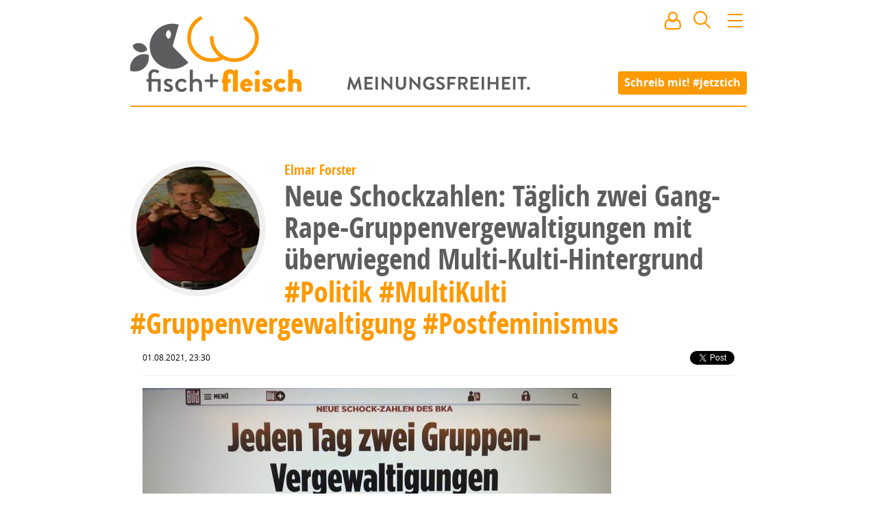

--- FILE ---
content_type: text/html; charset=utf8
request_url: https://www.fischundfleisch.com/elmar-forster/neue-schockzahlen-taeglich-zwei-gang-rape-gruppenvergewaltigungen-mit-ueberwiegend-multi-kulti-73088
body_size: 38590
content:
<!DOCTYPE html><html>
    <head>
        <meta name="viewport" content="width=device-width, initial-scale=1, maximum-scale=1">
        <meta charset="utf-8">
        <meta http-equiv="X-UA-Compatible" content="IE=edge">
        <title>Neue Schockzahlen: Täglich zwei Gang-Rape-Gruppenvergewaltigungen mit überwiegend Multi-Kulti-Hintergrund - von Elmar Forster | fisch+fleisch</title>
        <meta name="description" content="

Ehrlich gesagt…
Eigentlich will ich als Mann nicht mehr allzu viel Zeit damit vergeuden...: Gegen die erdrückende Beweislast resistente …">
        <link rel="preload" href="https://www.fischundfleisch.com/fonts/opensans-condbold-webfont.woff2" as="font" crossorigin type="font/woff2">
        <link rel="preload" href="https://www.fischundfleisch.com/fonts/opensans-regular-webfont.woff2" as="font" crossorigin type="font/woff2">
        <link rel="apple-touch-icon" sizes="57x57" href="https://www.fischundfleisch.com/images/favicons/apple-touch-icon-57x57.png">
        <link rel="apple-touch-icon" sizes="60x60" href="https://www.fischundfleisch.com/images/favicons/apple-touch-icon-60x60.png">
        <link rel="apple-touch-icon" sizes="72x72" href="https://www.fischundfleisch.com/images/favicons/apple-touch-icon-72x72.png">
        <link rel="apple-touch-icon" sizes="76x76" href="https://www.fischundfleisch.com/images/favicons/apple-touch-icon-76x76.png">
        <link rel="apple-touch-icon" sizes="114x114" href="https://www.fischundfleisch.com/images/favicons/apple-touch-icon-114x114.png">
        <link rel="apple-touch-icon" sizes="120x120" href="https://www.fischundfleisch.com/images/favicons/apple-touch-icon-120x120.png">
        <link rel="apple-touch-icon" sizes="144x144" href="https://www.fischundfleisch.com/images/favicons/apple-touch-icon-144x144.png">
        <link rel="apple-touch-icon" sizes="152x152" href="https://www.fischundfleisch.com/images/favicons/apple-touch-icon-152x152.png">
        <link rel="apple-touch-icon" sizes="180x180" href="https://www.fischundfleisch.com/images/favicons/apple-touch-icon-180x180.png">
        <link rel="icon" type="image/png" href="https://www.fischundfleisch.com/images/favicons/favicon-32x32.png" sizes="32x32">
        <link rel="icon" type="image/png" href="https://www.fischundfleisch.com/images/favicons/android-chrome-192x192.png" sizes="192x192">
        <link rel="icon" type="image/png" href="https://www.fischundfleisch.com/images/favicons/favicon-96x96.png" sizes="96x96">
        <link rel="icon" type="image/png" href="https://www.fischundfleisch.com/images/favicons/favicon-16x16.png" sizes="16x16">
        <link rel="manifest" href="https://www.fischundfleisch.com/images/favicons/manifest.json">
        <meta name="msapplication-TileColor" content="#da532c">
        <meta name="msapplication-TileImage" content="https://www.fischundfleisch.com/images/favicons/mstile-144x144.png">
        <meta name="theme-color" content="#ffffff">
        <meta property="article:publisher" content="https://www.facebook.com/fischundfleisch" />
        <meta property="fb:app_id" content="788934807831363" />
        <meta property="og:title" content="Neue Schockzahlen: Täglich zwei Gang-Rape-Gruppenvergewaltigungen mit überwiegend Multi-Kulti-Hintergrund - von Elmar Forster" />
        <meta property="og:description" content="

Ehrlich gesagt…
Eigentlich will ich als Mann nicht mehr allzu viel Zeit damit vergeuden...: Gegen die erdrückende Beweislast resistente …" />
        <meta property="og:site_name" content="fisch+fleisch" /><meta property="og:type" content="article" />
    
        <meta property="og:author" content="1541106035922174" />
    
    <meta property="og:url" content="https://www.fischundfleisch.com/elmar-forster/neue-schockzahlen-taeglich-zwei-gang-rape-gruppenvergewaltigungen-mit-ueberwiegend-multi-kulti-73088" />
        <meta name="twitter:card" content="summary_large_image">
        <meta name="twitter:site" content="@fischundfleisch">
        <meta name="twitter:title" content="Neue Schockzahlen: Täglich zwei Gang-Rape-Gruppenvergewaltigungen mit überwiegend Multi-Kulti-Hintergrund - von Elmar Forster">
        <meta name="twitter:description" content="

Ehrlich gesagt…
Eigentlich will ich als Mann nicht mehr allzu viel Zeit damit vergeuden...: Gegen die erdrückende Beweislast resistente …">
    <meta property="og:image" content="https://www.fischundfleisch.com/img/66534/IMG_20210801_231429.jpg" />
    <meta property="og:image:width" content="3968" />
    <meta property="og:image:height" content="2976" />
    <meta name="twitter:image" content="https://www.fischundfleisch.com/img/66534/IMG_20210801_231429.jpg">
<style type="text/css">
    textarea,input[type='text'],input[type='password'],input[type='search'],input[type='email']{-webkit-border-radius:none;-moz-border-radius:none;-ms-border-radius:none;-o-border-radius:none;border-radius:none;font-size:14px;font-size:.77778rem;line-height:21px;line-height:1.5rem;display:block;color:#5d5d5f;border:0.11111rem solid #e7e7e7;padding:0 .166667rem}textarea{font-size:18px;font-size:1rem;line-height:27px;line-height:1.5rem;padding:.755556rem;font-family:"OpenSans",sans-serif}.button,button,input[type='submit']{font-size:14px;font-size:.77778rem;cursor:pointer;background-color:#fd9901;font-family:"OpenSansBold",sans-serif;font-weight:normal;color:#fff;padding:0 .5rem;line-height:1.5rem;border:none;border-radius:4px;height:2rem}.button:hover,button:hover,input[type='submit']:hover,.button:active,button:active,input[type='submit']:active,.button:focus,button:focus,input[type='submit']:focus{color:#fff;background-color:#ee9001}textarea,input[type='text'],input[type='password'],input[type='search'],input[type='email']{-webkit-border-radius:none;-moz-border-radius:none;-ms-border-radius:none;-o-border-radius:none;border-radius:none;font-size:14px;font-size:.77778rem;line-height:21px;line-height:1.5rem;display:block;color:#5d5d5f;border:0.11111rem solid #e7e7e7;padding:0 .166667rem}textarea{font-size:18px;font-size:1rem;line-height:27px;line-height:1.5rem;padding:.755556rem;font-family:"OpenSans",sans-serif}.button,button,input[type='submit']{font-size:14px;font-size:.77778rem;cursor:pointer;background-color:#fd9901;font-family:"OpenSansBold",sans-serif;font-weight:normal;color:#fff;padding:0 .5rem;line-height:1.5rem;border:none;border-radius:4px;height:2rem}.button:hover,button:hover,input[type='submit']:hover,.button:active,button:active,input[type='submit']:active,.button:focus,button:focus,input[type='submit']:focus{color:#fff;background-color:#ee9001}html,body,div,span,applet,object,iframe,h1,h2,h3,h4,h5,h6,p,blockquote,pre,a,abbr,acronym,address,big,cite,code,del,dfn,em,img,ins,kbd,q,s,samp,small,strike,strong,sub,sup,tt,var,b,u,i,center,dl,dt,dd,ol,ul,li,fieldset,form,label,legend,table,caption,tbody,tfoot,thead,tr,th,td,article,aside,canvas,details,embed,figure,figcaption,footer,header,hgroup,menu,nav,output,ruby,section,summary,time,mark,audio,video{margin:0;padding:0;border:0;font:inherit;font-size:100%;vertical-align:baseline}html{line-height:1}ol,ul{list-style:none}table{border-collapse:collapse;border-spacing:0}caption,th,td{text-align:left;font-weight:normal;vertical-align:middle}q,blockquote{quotes:none}q:before,q:after,blockquote:before,blockquote:after{content:"";content:none}a img{border:none}article,aside,details,figcaption,figure,footer,header,hgroup,main,menu,nav,section,summary{display:block}html{font-size:18px;line-height:28px}html *{-webkit-box-sizing:border-box;-moz-box-sizing:border-box;box-sizing:border-box}body{background-color:#fff;font-family:"OpenSans",sans-serif;font-weight:300}h1,h2,h3,h4,h5,h6{color:#5d5d5f;font-family:"OpenSansBold",sans-serif;font-weight:normal}h1{font-size:34px;font-size:1.88889rem;line-height:2rem;font-family:"OpenSansCondensed",sans-serif}h2{font-family:"OpenSansCondensed",sans-serif;font-size:28px;font-size:1.55556rem;line-height:2rem}h3{font-family:"OpenSansCondensed",sans-serif;font-size:22px;font-size:1.22222rem;line-height:2rem}p{font-size:18px;font-size:1rem;line-height:160%;color:#424242;font-family:"OpenSans",sans-serif;font-weight:400;font-display:auto}a{color:#fd9901;text-decoration:none;-webkit-transition-property:all;-moz-transition-property:all;-o-transition-property:all;transition-property:all;-webkit-transition-duration:150ms;-moz-transition-duration:150ms;-o-transition-duration:150ms;transition-duration:150ms}a:hover{color:#f39301}strong{font-family:"OpenSansBold",sans-serif;font-weight:normal}main{padding-top:12rem;padding-bottom:2rem;*zoom:1}main:after{content:"";display:table;clear:both}@media only screen and (max-device-width: 900px) and (max-width: 900px){main{padding-left:4%;padding-right:4%}}@media only screen and (max-device-width: 667px) and (max-width: 667px){main{padding-left:0;padding-right:0;padding-top:4rem}}.editpage+main{padding-top:0;padding-bottom:2rem}aside{*zoom:1}aside:after{content:"";display:table;clear:both}@keyframes image-loading{0%{opacity:0.2;filter:sepia(1);filter:grayscale(100%);filter:saturate(10%);filter:brightness(300%);filter:contrast(10%)}100%{opacity:1;filter:sepia(0);filter:saturate(100%);filter:brightness(100%);filter:contrast(100%);filter:grayscale(0)}}img{animation-name:image-loading;animation-duration:3s}.button,button,input[type='submit']{-webkit-appearance:none}input[type='text'],input[type='password'],input[type='search'],input[type='email']{border-radius:4px}textarea{border-radius:4px}input,select,option{outline:none}input:focus,select:focus,option:focus{outline:none}


@font-face{font-family:'OpenSans';src:url("https://www.fischundfleisch.com/fonts/opensans-regular-webfont.eot");src:url("https://www.fischundfleisch.com/fonts/opensans-regular-webfont.woff2") format("woff2"),url("https://www.fischundfleisch.com/fonts/opensans-regular-webfont.woff") format("woff"),url("https://www.fischundfleisch.com/fonts/opensans-regular-webfont.ttf") format("truetype");font-weight:normal;font-style:normal}@font-face{font-family:'OpenSansBold';src:url("https://www.fischundfleisch.com/fonts/opensans-bold-webfont.eot");src:url("https://www.fischundfleisch.com/fonts/opensans-bold-webfont.woff2") format("woff2"),url("https://www.fischundfleisch.com/fonts/opensans-bold-webfont.woff") format("woff"),url("https://www.fischundfleisch.com/fonts/opensans-bold-webfont.ttf") format("truetype");font-weight:normal;font-style:normal}@font-face{font-family:'OpenSansCondensed';src:url("https://www.fischundfleisch.com/fonts/opensans-condbold-webfont.eot");src:url("https://www.fischundfleisch.com/fonts/opensans-condbold-webfont.woff2") format("woff2"),url("https://www.fischundfleisch.com/fonts/opensans-condbold-webfont.woff") format("woff"),url("https://www.fischundfleisch.com/fonts/opensans-condbold-webfont.ttf") format("truetype");font-weight:700;font-style:normal}@font-face{font-family:'Dejavu';src:url("https://www.fischundfleisch.com/fonts/dejavusansmono-webfont.eot?#iefix") format("embedded-opentype"),url("https://www.fischundfleisch.com/fonts/dejavusansmono-webfont.woff") format("woff"),url("https://www.fischundfleisch.com/fonts/dejavusansmono-webfont.ttf") format("truetype");font-weight:400;font-style:normal}


.wrapper{max-width:900px;margin-left:auto;margin-right:auto}.wrapper:after{content:" ";display:block;clear:both}.hide{background:red;color:blue;border:3px dotted red;display:block}


.pageheader::after,.pageheader.small::after,.pageheader.editpage::after{content:"";background:#fd9901;border-radius:4px;width:100%;height:2px;display:block;position:relative}#newmail .tip,#newnotification .tip,.button-signin .tip,.button-user .tip,#search .tip,.button-navigation .tip{visibility:hidden;position:absolute;z-index:3;width:10rem;font-size:12px;font-size:.66667rem;line-height:150%;background:#000;opacity:0.8;border-radius:5px;color:#fff;padding:0.8rem;top:3rem;left:-4.7rem;-webkit-transition-timing-function:ease;-moz-transition-timing-function:ease;-o-transition-timing-function:ease;transition-timing-function:ease;-webkit-transition-property:all;-moz-transition-property:all;-o-transition-property:all;transition-property:all;-webkit-transition-duration:350ms;-moz-transition-duration:350ms;-o-transition-duration:350ms;transition-duration:350ms}#newmail .tip:after,#newnotification .tip:after,.button-signin .tip:after,.button-user .tip:after,#search .tip:after,.button-navigation .tip:after{content:"";border-bottom:10px solid #000;border-left:10px solid transparent;border-right:10px solid transparent;top:-10px;left:5rem;position:absolute}#newmail .tip .icon,#newnotification .tip .icon,.button-signin .tip .icon,.button-user .tip .icon,#search .tip .icon,.button-navigation .tip .icon{margin-right:0.5rem;float:left}#newmail:hover>.tip,#newnotification:hover>.tip,.button-signin:hover>.tip,.button-user:hover>.tip,#search:hover>.tip,.button-navigation:hover>.tip{-webkit-animation:delayed-bottom-up 150ms 1s forwards linear;animation:delayed-bottom-up 150ms 1s forwards linear}.pageheader{padding-top:4px;background:url("https://www.fischundfleisch.com/svg/meinungsfreiheit.svg?_v=542ad911817e3666a194c549e0248d82261d9b7e91aabf072528b0a3cf49a6e1") center 112px no-repeat;background-size:15rem;background-color:#fff;position:fixed;margin-bottom:3rem;width:100%;z-index:2;max-width:900px;-webkit-transition-timing-function:ease;-moz-transition-timing-function:ease;-o-transition-timing-function:ease;transition-timing-function:ease;-webkit-transition-property:all;-moz-transition-property:all;-o-transition-property:all;transition-property:all;-webkit-transition-duration:350ms;-moz-transition-duration:350ms;-o-transition-duration:350ms;transition-duration:350ms}@media only screen and (max-device-width: 900px) and (max-width: 900px){.pageheader{background-size:12rem}}@media only screen and (max-device-width: 667px) and (max-width: 667px){.pageheader{padding-top:0;padding-left:0rem;margin-bottom:5rem;position:fixed;top:0;background:#fff;background-position:center 0;z-index:2;width:100%;max-width:100%}.pageheader .call-to-action-jetztich{opacity:0;display:none}}.pageheader .logo{height:150px;width:300px;display:block;background:url("https://www.fischundfleisch.com/svg/fuf-logo.svg?_v=619861c7f4f9808a0dd4d9de86a7306ea261bc82d063817297bbff51c804e794") left center no-repeat;background-size:250px}@media only screen and (max-device-width: 900px) and (max-width: 900px){.pageheader .logo{background:url("https://www.fischundfleisch.com/svg/fuf-logo.svg?_v=619861c7f4f9808a0dd4d9de86a7306ea261bc82d063817297bbff51c804e794") 0.5rem center no-repeat;background-size:220px}}@media only screen and (max-device-width: 667px) and (max-width: 667px){.pageheader .logo{height:3rem;width:6rem;display:block;background-size:120px;background-size:6rem;margin:0.5rem 0 0 0.5rem;background:url("https://www.fischundfleisch.com/svg/f%2Bf.svg?_v=619861c7f4f9808a0dd4d9de86a7306ea261bc82d063817297bbff51c804e794") left center no-repeat;-webkit-animation:none;animation:none}}.pageheader.small,.pageheader.editpage{position:fixed;top:0;background:#fff;background-position:center 0;z-index:2}@media only screen and (max-device-width: 667px) and (max-width: 667px){.pageheader.small,.pageheader.editpage{width:100%;max-width:100%}}.pageheader.small .call-to-action-jetztich,.pageheader.editpage .call-to-action-jetztich{opacity:0;display:none}.pageheader.small .logo,.pageheader.editpage .logo{height:3rem;width:11rem;display:block;background:url("https://www.fischundfleisch.com/svg/fuf-logo-text-original.svg?_v=619861c7f4f9808a0dd4d9de86a7306ea261bc82d063817297bbff51c804e794") 2px center no-repeat;background-size:144px;-webkit-animation:bottom-up 350ms forwards linear;animation:bottom-up 350ms forwards linear}@media only screen and (max-device-width: 900px) and (max-width: 900px){.pageheader.small .logo,.pageheader.editpage .logo{background:url("https://www.fischundfleisch.com/svg/fuf-logo-text-original.svg?_v=619861c7f4f9808a0dd4d9de86a7306ea261bc82d063817297bbff51c804e794") 0.5rem center no-repeat;background-size:144px;-webkit-animation:none;animation:none}}@media only screen and (max-device-width: 667px) and (max-width: 667px){.pageheader.small .logo,.pageheader.editpage .logo{height:3rem;width:6rem;display:block;background-size:120px;background-size:6rem;margin:0.5rem 0 0 0.5rem;background:url("https://www.fischundfleisch.com/svg/f%2Bf.svg?_v=619861c7f4f9808a0dd4d9de86a7306ea261bc82d063817297bbff51c804e794") left center no-repeat;-webkit-animation:none;animation:none}}.pageheader.editpage{position:relative;z-index:4}.pageheader .call-to-action-jetztich{position:absolute;right:0;top:5.75rem;padding:0.2rem 0.5rem 0.2rem 0.5rem;font-family:"OpenSansBold",sans-serif;font-weight:normal;font-size:16px;font-size:.88889rem;color:#fff;line-height:1.5rem;background:#fd9901;border-radius:4px;-webkit-transition-timing-function:ease;-moz-transition-timing-function:ease;-o-transition-timing-function:ease;transition-timing-function:ease;-webkit-transition-property:all;-moz-transition-property:all;-o-transition-property:all;transition-property:all;-webkit-transition-duration:200ms;-moz-transition-duration:200ms;-o-transition-duration:200ms;transition-duration:200ms;-webkit-animation:bottom-up 350ms forwards linear;animation:bottom-up 350ms forwards linear}@media only screen and (max-device-width: 900px) and (max-width: 900px){.pageheader .call-to-action-jetztich{right:0.5rem}}@media only screen and (max-device-width: 667px) and (max-width: 667px){.pageheader .call-to-action-jetztich{display:none}}.pageheader .call-to-action-jetztich:hover{color:#fff;background-color:#ee9001}.pageheader__icons{position:absolute;top:0.9rem;right:0rem}@media only screen and (max-device-width: 900px) and (max-width: 900px){.pageheader__icons{right:0.5rem}}#newmail,#newnotification{display:inline-block;margin:0 0.7rem 0 0.5rem;cursor:pointer;position:relative;-webkit-transition-timing-function:ease;-moz-transition-timing-function:ease;-o-transition-timing-function:ease;transition-timing-function:ease;-webkit-transition-property:all;-moz-transition-property:all;-o-transition-property:all;transition-property:all;-webkit-transition-duration:350ms;-moz-transition-duration:350ms;-o-transition-duration:350ms;transition-duration:350ms}@media only screen and (max-device-width: 667px) and (max-width: 667px){#newmail,#newnotification{margin:0 0.4rem 0 0.2rem}}#newmail:after,#newnotification:after{content:attr(data-count);display:table-cell;vertical-align:middle;background:#5d5d5f;border-radius:50%;color:#fff;font-size:0.7rem;height:0.8rem;width:auto;min-width:0.8rem;line-height:0.7rem;padding:0.2rem;position:absolute;right:-9px;top:18px;text-align:center;z-index:1}#newmail[data-count="0"]:after,#newnotification[data-count="0"]:after{display:none}#signin{display:none;margin:0;cursor:pointer;color:#fd9901}#signin.active{display:inline-block}#signin:hover .popover{display:block}.button-signin{position:relative}#usermenu{display:none}#usermenu.active{display:inline-block}#usermenu.active .teaser__img{width:2rem;height:2rem;border:none;margin:0 0.1rem 0 0.3rem}@media only screen and (max-device-width: 667px) and (max-width: 667px){#usermenu.active .teaser__img{margin:0 0.1rem 0 0.1rem}}.button-user{position:relative;display:inline-block}.button-user .tip.hidden{visibility:hidden;-webkit-animation:none;animation:none}.button-user .teaser__img{width:30px;height:30px;border-width:0}#search{position:relative;display:inline-block;margin:0 0.7rem 0 0.5rem;cursor:pointer}@media only screen and (max-device-width: 667px) and (max-width: 667px){#search{margin:0 0.4rem 0 0.2rem}}#search .tip.hidden{visibility:hidden;-webkit-animation:none;animation:none}.button-navigation{position:relative;display:inline-block;margin:0;cursor:pointer}.button-navigation .tip{left:-8rem}.button-navigation .tip:after{left:8rem}.popover{display:none;position:absolute;width:10rem;font-size:14px;font-size:.77778rem;left:5rem;top:2rem;padding:1rem;border:1px solid #ccc;background:#fff;box-shadow:5px 5px 10px rgba(0,0,0,0.3);z-index:3;font-family:"OpenSansCondensed",sans-serif}.popover p{font-size:14px;font-size:.77778rem;font-family:"OpenSansCondensed",sans-serif;margin-bottom:1rem}.popover hr{height:0;border-style:solid;border-width:1px;border-color:#f6f6f6}.popover a{display:block}.popover a:hover{text-decoration:underline}.popover.active{display:block}@media only screen and (max-device-width: 667px) and (max-width: 667px){.popover.active{left:0}}.welcome-user a{display:inline}@-webkit-keyframes delayed-bottom-up{0%{visibility:visible;opacity:0;-ms-transform:scale(0.8) rotateX(50deg);-webkit-transform:scale(0.8) rotateX(50deg);transform:scale(0.8) rotateX(50deg)}50%{visibility:visible;opacity:1}80%{visibility:visible;-ms-transform:scale(1.02) rotateX(0deg);-webkit-transform:scale(1.02) rotateX(0deg);transform:scale(1.02) rotateX(0deg)}100%{visibility:visible;-ms-transform:scale(1) rotateX(0deg);-webkit-transform:scale(1) rotateX(0deg);transform:scale(1) rotateX(0deg)}}@keyframes delayed-bottom-up{0%{visibility:visible;opacity:0;-ms-transform:scale(0.8) rotateX(50deg);-webkit-transform:scale(0.8) rotateX(50deg);transform:scale(0.8) rotateX(50deg)}50%{visibility:visible;opacity:1}80%{visibility:visible;-ms-transform:scale(1.02) rotateX(0deg);-webkit-transform:scale(1.02) rotateX(0deg);transform:scale(1.02) rotateX(0deg)}100%{visibility:visible;-ms-transform:scale(1) rotateX(0deg);-webkit-transform:scale(1) rotateX(0deg);transform:scale(1) rotateX(0deg)}}@-webkit-keyframes bottom-up{0%{opacity:0;-ms-transform:scale(0.8) rotateX(50deg);-webkit-transform:scale(0.8) rotateX(50deg);transform:scale(0.8) rotateX(50deg)}50%{opacity:1}80%{-ms-transform:scale(1.02) rotateX(0deg);-webkit-transform:scale(1.02) rotateX(0deg);transform:scale(1.02) rotateX(0deg)}100%{-ms-transform:scale(1) rotateX(0deg);-webkit-transform:scale(1) rotateX(0deg);transform:scale(1) rotateX(0deg)}}@keyframes bottom-up{0%{opacity:0;-ms-transform:scale(0.8) rotateX(50deg);-webkit-transform:scale(0.8) rotateX(50deg);transform:scale(0.8) rotateX(50deg)}50%{opacity:1}80%{-ms-transform:scale(1.02) rotateX(0deg);-webkit-transform:scale(1.02) rotateX(0deg);transform:scale(1.02) rotateX(0deg)}100%{-ms-transform:scale(1) rotateX(0deg);-webkit-transform:scale(1) rotateX(0deg);transform:scale(1) rotateX(0deg)}}


#search .search__result--user .avatar{-webkit-transition-property:all;-moz-transition-property:all;-o-transition-property:all;transition-property:all;-webkit-transition-timing-function:linear;-moz-transition-timing-function:linear;-o-transition-timing-function:linear;transition-timing-function:linear;-webkit-transition-duration:700ms;-moz-transition-duration:700ms;-o-transition-duration:700ms;transition-duration:700ms;overflow:hidden;border:0.3rem solid #f0f0f0;border-radius:50%;padding:0;height:6rem;width:6rem;margin:0 auto;display:block}#search .search__result--user .avatar:hover{border-color:#dedede}#search .search__result--user .avatar{-webkit-transition-property:all;-moz-transition-property:all;-o-transition-property:all;transition-property:all;-webkit-transition-timing-function:linear;-moz-transition-timing-function:linear;-o-transition-timing-function:linear;transition-timing-function:linear;-webkit-transition-duration:700ms;-moz-transition-duration:700ms;-o-transition-duration:700ms;transition-duration:700ms;overflow:hidden;border:0.3rem solid #f0f0f0;border-radius:50%;padding:0;height:6rem;width:6rem;margin:0 auto;display:block}#search .search__result--user .avatar:hover{border-color:#dedede}#search .popover{left:-16rem;width:20rem;padding:0}@media only screen and (max-device-width: 667px) and (max-width: 667px){#search .popover{position:fixed;left:0;top:auto;margin-top:0.5rem}}#search .popover form{padding:1rem}#search .header__search{width:100%;font-size:1rem}#search .header__search--more{position:relative;padding:0.5rem 1rem 0.5rem 1rem}#search .header__search--more a{display:none}#search .header__search--more a.active{display:block}#search .search__result{padding:0.3rem 1rem 0.3rem 1rem;text-decoration:none;font-size:16px;font-size:.88889rem;line-height:140%}#search .search__result .title span{color:#333}#search .search__result .date{font-size:12px;font-size:.66667rem;color:#999;font-family:"OpenSans",sans-serif;font-weight:normal;padding-left:0.2rem}#search .search__result.active{background:#fd9901;color:#fff}#search .search__result.active .date{color:#5d5d5f}#search .search__result--user .avatar{width:2rem;height:2rem;display:inline-block;vertical-align:middle}


.teaser__authorimg .teaser__img,.teaser--hero .teaser__img{-webkit-transition-property:all;-moz-transition-property:all;-o-transition-property:all;transition-property:all;-webkit-transition-timing-function:linear;-moz-transition-timing-function:linear;-o-transition-timing-function:linear;transition-timing-function:linear;-webkit-transition-duration:700ms;-moz-transition-duration:700ms;-o-transition-duration:700ms;transition-duration:700ms;overflow:hidden;border:0.3rem solid #f0f0f0;border-radius:50%;padding:0;height:6rem;width:6rem;margin:0 auto;display:block}.teaser__authorimg .teaser__img:hover,.teaser--hero .teaser__img:hover{border-color:#dedede}.teaser--v{width:33.33333%;float:left;padding-left:3.33333%;padding-right:3.33333%}@media only screen and (max-device-width: 667px) and (max-width: 667px){.teaser--v{margin-top:27px;margin-top:1.5rem;width:100%;float:left;padding-left:10%;padding-right:10%;padding-left:4%;padding-right:4%}}.teaser{width:80%;float:left;padding-left:2%;padding-right:2%}@media only screen and (max-device-width: 667px) and (max-width: 667px){.teaser{margin-top:27px;margin-top:1.5rem;width:100%;float:left;padding-left:10%;padding-right:10%;padding-left:4%;padding-right:4%}}.teaser--hero{clear:both;width:100%;float:left;margin-left:0;margin-right:0}@media only screen and (max-device-width: 667px) and (max-width: 667px){.teaser--hero{margin-top:27px;margin-top:1.5rem;width:100%;float:left;padding-left:10%;padding-right:10%;padding-left:4%;padding-right:4%}}.teaser__authorimg .teaser__img,.teaser--hero .teaser__img{-webkit-transition-property:all;-moz-transition-property:all;-o-transition-property:all;transition-property:all;-webkit-transition-timing-function:linear;-moz-transition-timing-function:linear;-o-transition-timing-function:linear;transition-timing-function:linear;-webkit-transition-duration:700ms;-moz-transition-duration:700ms;-o-transition-duration:700ms;transition-duration:700ms;overflow:hidden;border:0.3rem solid #f0f0f0;border-radius:50%;padding:0;height:6rem;width:6rem;margin:0 auto;display:block}.teaser__authorimg .teaser__img:hover,.teaser--hero .teaser__img:hover{border-color:#dedede}.youtube-container{position:relative;padding-bottom:56.25%;padding-top:35px;height:0;overflow:hidden;margin-bottom:1.5rem}.youtube-container iframe{position:absolute;top:0;left:0;width:100% !important;height:100% !important;max-width:100% !important}.fb-video{margin-bottom:1.5rem}.video{color:#5d5d5f}.teaser{overflow:hidden;position:relative}@media only screen and (max-device-width: 667px) and (max-width: 667px){.teaser{border-bottom:1px solid #eee;padding-bottom:1.5rem}}.teaser__figure{float:left;margin-right:20px;margin-top:10px;overflow:hidden;padding:0}@media only screen and (max-device-width: 667px) and (max-width: 667px){.teaser__figure{float:none;height:auto;margin:0}}.teaser__header{margin-left:7rem}@media only screen and (max-device-width: 667px) and (max-width: 667px){.teaser__header{margin-left:0}}.teaser__img{width:6rem;height:6rem;clear:both;padding:0}.teaser__author{font-size:14px;font-size:.77778rem;font-family:"OpenSansBold",sans-serif;font-weight:normal;margin:0.5rem 0 0.3rem 0;text-align:left}@media only screen and (max-device-width: 667px) and (max-width: 667px){.teaser__author{margin:0.5rem;text-align:center}}.teaser__author--center{font-size:14px;font-size:.77778rem;font-family:"OpenSansBold",sans-serif;font-weight:normal;line-height:1rem;margin:0 0.5rem 0.5rem 0.5rem;text-align:center}.teaser__leadtext{margin-left:7rem;font-size:16px;font-size:.88889rem;line-height:22px;margin-top:0.5rem;word-wrap:break-word;border-bottom:1px solid #eee;padding-bottom:1rem;margin-bottom:0.5rem}@media only screen and (max-device-width: 667px) and (max-width: 667px){.teaser__leadtext{margin-left:0;border-bottom:none;padding-bottom:0;margin-bottom:0}}.teaser__tag{font-size:14px;font-size:.77778rem;font-family:"OpenSansBold",sans-serif;font-weight:normal;line-height:1rem;margin-bottom:.3rem}@media only screen and (max-device-width: 667px) and (max-width: 667px){.teaser__tag{margin-top:1rem}}.teaser__tag li{list-style-type:none;display:inline}.teaser__tag a{color:#6a6a6c}.teaser__tag a:hover{color:#fd9901}.teaser__title{font-size:24px;font-size:1.33333rem;line-height:120%;margin-bottom:.5rem}.teaser__hero-intro{font-size:32px;font-size:1.77778rem;font-family:"OpenSansCondensed",sans-serif;font-weight:700;text-align:center}.teaser--v{text-align:center;position:relative}@media only screen and (max-device-width: 667px) and (max-width: 667px){.teaser--v{border-bottom:1px solid #eee;padding-bottom:1.5rem}}.teaser--v .teaser__authorimg{display:inline-block;margin:auto}.teaser--v .teaser__tag{text-align:left}.teaser--v .teaser__title{text-align:left}.teaser--v .teaser__header{margin-left:0}.teaser--v .teaser__leadtext{text-align:left;margin-left:0;border-bottom:none}.teaser--v .teaser__issold{bottom:10px;right:auto;left:30px}@media only screen and (max-device-width: 667px) and (max-width: 667px){.teaser--v .teaser__issold{right:auto;left:15px;bottom:10px}}.teaser--hero{font-size:14px;font-size:.77778rem;line-height:1rem;position:relative}.teaser--hero .teaser__img{width:12rem;height:12rem;padding:0;border-width:0.5rem;animation-name:none}@media only screen and (max-device-width: 667px) and (max-width: 667px){.teaser--hero .teaser__img{width:7rem;height:7rem}}.teaser--hero .teaser__img.videochild{position:relative;z-index:1}.teaser--hero .teaser__tag{font-size:inherit;display:inline;font-family:"OpenSansCondensed",sans-serif}.teaser--hero .teaser__author{font-size:14px;font-size:.77778rem;position:relative;float:right;top:146px;width:36%;text-align:left}@media only screen and (max-device-width: 667px) and (max-width: 667px){.teaser--hero .teaser__author{width:30%;text-align:right;top:5.6rem}}.teaser--hero .teaser__video{margin-top:-60px;z-index:0;position:relative}.teaser--hero .teaser__contentimg{height:400px;width:100%;overflow:hidden;margin-top:-60px;display:block}.teaser--hero .teaser__contentimg .teaser__img--contentimg{max-width:100%;width:100%;height:auto;position:relative;z-index:-1;display:block}@media only screen and (max-device-width: 667px) and (max-width: 667px){.teaser--hero .teaser__contentimg{margin-top:-30px;height:auto;max-height:300px}}.teaser--hero .teaser__header{margin-left:0}.teaser--hero .teaser__leadtext{text-align:left;margin-left:0;border-bottom:none}.teaser--hero .teaser__issold{bottom:0;right:auto;left:0}@media only screen and (max-device-width: 667px) and (max-width: 667px){.teaser--hero .teaser__issold{position:relative;right:auto;left:0;margin-top:10px;bottom:auto}}.teaser__issold{font-size:11px;display:block;line-height:1;color:#757575;position:absolute;bottom:20px;right:20px}@media only screen and (max-device-width: 667px) and (max-width: 667px){.teaser__issold{bottom:10px}}.teaser--promoted{float:none;width:100%;background:#eee;padding-top:30px;padding-bottom:30px;margin-bottom:30px}.teaser--promoted .teaser__author{margin-bottom:0;font-size:14px;font-size:.77778rem}.teaser--promoted .teaser__title{font-size:24px;font-size:1.33333rem}.teaser--promoted .teaser__tag{margin-left:0}.teaser .button--edit{border-bottom:1px solid #fd9901}


.separator{clear:both;width:100%;float:left;margin-left:0;margin-right:0}@media only screen and (max-device-width: 667px) and (max-width: 667px){.separator{margin-top:27px;margin-top:1.5rem;width:100%;float:left;padding-left:10%;padding-right:10%;padding-left:4%;padding-right:4%}}.separator{*zoom:1;font-size:20px;font-size:1.11111rem;font-family:"OpenSansBold",sans-serif;font-weight:normal;font-style:normal;line-height:2rem;border:4px solid #fd9901;border-radius:.5rem;min-height:36px;min-height:2rem;background:#fd9901;color:#fff;padding-left:1rem;margin:2rem 0 2rem 0;border-radius:50px;float:none}.separator:after{content:"";display:table;clear:both}@media only screen and (max-device-width: 667px) and (max-width: 667px){.separator{font-size:18px;font-size:1rem;width:96%;margin-left:2%}}.separator a{color:#fff;display:block}.separator a:hover{text-decoration:underline}


.user-notifications{position:fixed;top:0;right:0;left:0;margin-right:auto;margin-left:auto;z-index:7;width:100%;max-width:500px;text-align:center;border-bottom-left-radius:5px;border-bottom-right-radius:5px;overflow:hidden}[class*="user-notification--"]{line-height:1;padding:1rem;display:inline-block;width:100%;max-width:500px;background-color:#efefef}.user-notification--info{background-color:#54acd2;color:#fff}.user-notification--success{background-color:#61bd6d;color:#fff}.user-notification--warning{background-color:#f7da64;color:#333}.user-notification--error{background-color:#d14841;color:#fff}


.overlay{display:none}#image-uploader{display:none}#smileys-plugin{display:none}

    .icon{display:inline-block}
.icon-mail-stroke{width:100px;height:100px;background:url(https://www.fischundfleisch.com/svg/mail-strpng.png?_v=619861c7f4f9808a0dd4d9de86a7306ea261bc82d063817297bbff51c804e794)no-repeat;background-image:url(https://www.fischundfleisch.com/svg/mail-stroke.svg?_v=619861c7f4f9808a0dd4d9de86a7306ea261bc82d063817297bbff51c804e794),none;}
.icon-fuf-logo{width:400px;height:177px;background:url(https://www.fischundfleisch.com/svg/fuf-lpng.png?_v=619861c7f4f9808a0dd4d9de86a7306ea261bc82d063817297bbff51c804e794)no-repeat;background-image:url(https://www.fischundfleisch.com/svg/fuf-logo.svg?_v=619861c7f4f9808a0dd4d9de86a7306ea261bc82d063817297bbff51c804e794),none;}
.icon-close-white-stroke{width:100px;height:100px;background:url(https://www.fischundfleisch.com/svg/close-white-strpng.png?_v=b55d37ebe50b12bea1449992b0ab726cc7cdd8ddbd714dd144f410a59b89fb4b)no-repeat;background-image:url(https://www.fischundfleisch.com/svg/close-white-stroke.svg?_v=b55d37ebe50b12bea1449992b0ab726cc7cdd8ddbd714dd144f410a59b89fb4b),none;}
.icon-comment-stroke{width:100px;height:100px;background:url(https://www.fischundfleisch.com/svg/comment-strpng.png?_v=619861c7f4f9808a0dd4d9de86a7306ea261bc82d063817297bbff51c804e794)no-repeat;background-image:url(https://www.fischundfleisch.com/svg/comment-stroke.svg?_v=619861c7f4f9808a0dd4d9de86a7306ea261bc82d063817297bbff51c804e794),none;}
.icon-thumbs-minus{width:1792px;height:2048px;background:url(https://www.fischundfleisch.com/svg/thumbs-mipng.png?_v=f1356647231e81a0a15fbaba41ec33bd3f4e4e44ccf2d52220911624485eafd3)no-repeat;background-image:url(https://www.fischundfleisch.com/svg/thumbs-minus.svg?_v=f1356647231e81a0a15fbaba41ec33bd3f4e4e44ccf2d52220911624485eafd3),none;}
.icon-amazon-de{width:800px;height:225px;background:url(https://www.fischundfleisch.com/svg/amazonpng.png?_v=63209510a33f4bef180c96f48ae61391efbb9c95fa3644aef8e6676ea98dc74b)no-repeat;background-image:url(https://www.fischundfleisch.com/svg/amazon-de.svg?_v=63209510a33f4bef180c96f48ae61391efbb9c95fa3644aef8e6676ea98dc74b),none;}
.icon-fuf-logo-txt{width:100px;height:100px;background:url(https://www.fischundfleisch.com/svg/fuf-logo-png.png?_v=619861c7f4f9808a0dd4d9de86a7306ea261bc82d063817297bbff51c804e794)no-repeat;background-image:url(https://www.fischundfleisch.com/svg/fuf-logo-txt.svg?_v=619861c7f4f9808a0dd4d9de86a7306ea261bc82d063817297bbff51c804e794),none;}
.icon-search-white{width:1792px;height:2048px;background:url(https://www.fischundfleisch.com/svg/search-whpng.png?_v=7fe8d34fb6cb019c75b28974cf8cd74730cfd2bce3d7cdc8ad10bd5b83c4ea17)no-repeat;background-image:url(https://www.fischundfleisch.com/svg/search-white.svg?_v=7fe8d34fb6cb019c75b28974cf8cd74730cfd2bce3d7cdc8ad10bd5b83c4ea17),none;}
.icon-trash{width:1792px;height:2048px;background:url(https://www.fischundfleisch.com/svg/trpng.png?_v=3ae979a2556b69e92877a49aba8dedd8b0ca79b652f19b8b538529f38c6e4774)no-repeat;background-image:url(https://www.fischundfleisch.com/svg/trash.svg?_v=3ae979a2556b69e92877a49aba8dedd8b0ca79b652f19b8b538529f38c6e4774),none;}
.icon-f+f{width:300px;height:50px;background:url(https://www.fischundfleisch.com/svg/png.png?_v=619861c7f4f9808a0dd4d9de86a7306ea261bc82d063817297bbff51c804e794)no-repeat;background-image:url(https://www.fischundfleisch.com/svg/f%2Bf.svg?_v=619861c7f4f9808a0dd4d9de86a7306ea261bc82d063817297bbff51c804e794),none;}
.icon-thumbs{width:1792px;height:2048px;background:url(https://www.fischundfleisch.com/svg/thupng.png?_v=f1356647231e81a0a15fbaba41ec33bd3f4e4e44ccf2d52220911624485eafd3)no-repeat;background-image:url(https://www.fischundfleisch.com/svg/thumbs.svg?_v=f1356647231e81a0a15fbaba41ec33bd3f4e4e44ccf2d52220911624485eafd3),none;}
.icon-fuf-logo-fish-grey{width:46px;height:38px;background:url(https://www.fischundfleisch.com/svg/fuf-logo-fish-gpng.png?_v=2e4b5a3da554dabdf3c7022c69a48a1567a3ec3fcb8a634e1f510491d8712608)no-repeat;background-image:url(https://www.fischundfleisch.com/svg/fuf-logo-fish-grey.svg?_v=2e4b5a3da554dabdf3c7022c69a48a1567a3ec3fcb8a634e1f510491d8712608),none;}
.icon-meinungsfreiheit{width:280px;height:26px;background:url(https://www.fischundfleisch.com/svg/meinungsfreihpng.png?_v=542ad911817e3666a194c549e0248d82261d9b7e91aabf072528b0a3cf49a6e1)no-repeat;background-image:url(https://www.fischundfleisch.com/svg/meinungsfreiheit.svg?_v=542ad911817e3666a194c549e0248d82261d9b7e91aabf072528b0a3cf49a6e1),none;}
.icon-burger-stroke{width:100px;height:100px;background:url(https://www.fischundfleisch.com/svg/burger-strpng.png?_v=619861c7f4f9808a0dd4d9de86a7306ea261bc82d063817297bbff51c804e794)no-repeat;background-image:url(https://www.fischundfleisch.com/svg/burger-stroke.svg?_v=619861c7f4f9808a0dd4d9de86a7306ea261bc82d063817297bbff51c804e794),none;}
.icon-eye-stroke{width:100px;height:100px;background:url(https://www.fischundfleisch.com/svg/eye-strpng.png?_v=619861c7f4f9808a0dd4d9de86a7306ea261bc82d063817297bbff51c804e794)no-repeat;background-image:url(https://www.fischundfleisch.com/svg/eye-stroke.svg?_v=619861c7f4f9808a0dd4d9de86a7306ea261bc82d063817297bbff51c804e794),none;}
.icon-thumbs-plus{width:1792px;height:2048px;background:url(https://www.fischundfleisch.com/svg/thumbs-ppng.png?_v=f1356647231e81a0a15fbaba41ec33bd3f4e4e44ccf2d52220911624485eafd3)no-repeat;background-image:url(https://www.fischundfleisch.com/svg/thumbs-plus.svg?_v=f1356647231e81a0a15fbaba41ec33bd3f4e4e44ccf2d52220911624485eafd3),none;}
.icon-search-stroke{width:100px;height:100px;background:url(https://www.fischundfleisch.com/svg/search-strpng.png?_v=fab80911fec996eff41f966a942c00a8c151034197d3c9a7c8186658ee64de60)no-repeat;background-image:url(https://www.fischundfleisch.com/svg/search-stroke.svg?_v=fab80911fec996eff41f966a942c00a8c151034197d3c9a7c8186658ee64de60),none;}
.icon-fuf-logo-icon{width:100px;height:16px;background:url(https://www.fischundfleisch.com/svg/fuf-logo-ipng.png?_v=619861c7f4f9808a0dd4d9de86a7306ea261bc82d063817297bbff51c804e794)no-repeat;background-image:url(https://www.fischundfleisch.com/svg/fuf-logo-icon.svg?_v=619861c7f4f9808a0dd4d9de86a7306ea261bc82d063817297bbff51c804e794),none;}
.icon-user{width:100px;height:100px;background:url(https://www.fischundfleisch.com/svg/upng.png?_v=619861c7f4f9808a0dd4d9de86a7306ea261bc82d063817297bbff51c804e794)no-repeat;background-image:url(https://www.fischundfleisch.com/svg/user.svg?_v=619861c7f4f9808a0dd4d9de86a7306ea261bc82d063817297bbff51c804e794),none;}
.icon-fuf-logo-fish-orange-stroke{width:46px;height:38px;background:url(https://www.fischundfleisch.com/svg/fuf-logo-fish-orange-strpng.png?_v=520920a599d6e7d22f86acd01638239c4104f8be429c24173321dfa5f8324594)no-repeat;background-image:url(https://www.fischundfleisch.com/svg/fuf-logo-fish-orange-stroke.svg?_v=520920a599d6e7d22f86acd01638239c4104f8be429c24173321dfa5f8324594),none;}
.icon-thumbs-plus-filled{width:100px;height:100px;background:url(https://www.fischundfleisch.com/svg/thumbs-plus-filpng.png?_v=a6be6e17e32a3fb2916b171a48bc66372246a49d1ff955cbbd43c6a2e107ed4c)no-repeat;background-image:url(https://www.fischundfleisch.com/svg/thumbs-plus-filled.svg?_v=a6be6e17e32a3fb2916b171a48bc66372246a49d1ff955cbbd43c6a2e107ed4c),none;}
.icon-select{width:100px;height:100px;background:url(https://www.fischundfleisch.com/svg/selpng.png?_v=c69a72351bdd32c12659361bfc0cbacab27010b984c9c459eb721d1a7a96785a)no-repeat;background-image:url(https://www.fischundfleisch.com/svg/select.svg?_v=c69a72351bdd32c12659361bfc0cbacab27010b984c9c459eb721d1a7a96785a),none;}
.icon-fuf-logo-text-original{width:300px;height:50px;background:url(https://www.fischundfleisch.com/svg/fuf-logo-text-origipng.png?_v=619861c7f4f9808a0dd4d9de86a7306ea261bc82d063817297bbff51c804e794)no-repeat;background-image:url(https://www.fischundfleisch.com/svg/fuf-logo-text-original.svg?_v=619861c7f4f9808a0dd4d9de86a7306ea261bc82d063817297bbff51c804e794),none;}
.icon-loading-dots{width:120px;height:30px;background:url(https://www.fischundfleisch.com/svg/loading-dpng.png?_v=b55d37ebe50b12bea1449992b0ab726cc7cdd8ddbd714dd144f410a59b89fb4b)no-repeat;background-image:url(https://www.fischundfleisch.com/svg/loading-dots.svg?_v=b55d37ebe50b12bea1449992b0ab726cc7cdd8ddbd714dd144f410a59b89fb4b),none;}
.icon-dummy-avatar{width:100px;height:100px;background:url(https://www.fischundfleisch.com/svg/dummy-avapng.png?_v=15ae1f743ccf6c3f791bf1fcee1be6d92b0929c9db4f87289c59d2e5801ac894)no-repeat;background-image:url(https://www.fischundfleisch.com/svg/dummy-avatar.svg?_v=15ae1f743ccf6c3f791bf1fcee1be6d92b0929c9db4f87289c59d2e5801ac894),none;}
.icon-fuf-logo-fish-orange{width:46px;height:38px;background:url(https://www.fischundfleisch.com/svg/fuf-logo-fish-orapng.png?_v=2e4b5a3da554dabdf3c7022c69a48a1567a3ec3fcb8a634e1f510491d8712608)no-repeat;background-image:url(https://www.fischundfleisch.com/svg/fuf-logo-fish-orange.svg?_v=2e4b5a3da554dabdf3c7022c69a48a1567a3ec3fcb8a634e1f510491d8712608),none;}
.icon-thumbs-minus-filled{width:100px;height:100px;background:url(https://www.fischundfleisch.com/svg/thumbs-minus-filpng.png?_v=a6be6e17e32a3fb2916b171a48bc66372246a49d1ff955cbbd43c6a2e107ed4c)no-repeat;background-image:url(https://www.fischundfleisch.com/svg/thumbs-minus-filled.svg?_v=a6be6e17e32a3fb2916b171a48bc66372246a49d1ff955cbbd43c6a2e107ed4c),none;}
.icon-loading{width:50px;height:50px;background:url(https://www.fischundfleisch.com/svg/loadpng.png?_v=622c146b5992d3e53042a7dbc640a829df1bf7f8bda30ec9761ea9c817a32229)no-repeat;background-image:url(https://www.fischundfleisch.com/svg/loading.svg?_v=622c146b5992d3e53042a7dbc640a829df1bf7f8bda30ec9761ea9c817a32229),none;}
.icon-close-stroke{width:100px;height:100px;background:url(https://www.fischundfleisch.com/svg/close-strpng.png?_v=619861c7f4f9808a0dd4d9de86a7306ea261bc82d063817297bbff51c804e794)no-repeat;background-image:url(https://www.fischundfleisch.com/svg/close-stroke.svg?_v=619861c7f4f9808a0dd4d9de86a7306ea261bc82d063817297bbff51c804e794),none;}
.icon-admin-actions-shop-hidden{width:512px;height:512px;background:url(https://www.fischundfleisch.com/svg/admin-actions/shop-hidpng.png?_v=0924616d870cc6de0224098e5b22a719fb45fb9cbda484027dbd40400fe9c8bc)no-repeat;background-image:url(https://www.fischundfleisch.com/svg/admin-actions/shop-hidden.svg?_v=0924616d870cc6de0224098e5b22a719fb45fb9cbda484027dbd40400fe9c8bc),none;}
.icon-admin-actions-promote{width:222px;height:222px;background:url(https://www.fischundfleisch.com/svg/admin-actions/prompng.png?_v=389fd201eb57924d4fcf1a152067b5d4897981c8550eb341e74d7a601a42cbbf)no-repeat;background-image:url(https://www.fischundfleisch.com/svg/admin-actions/promote.svg?_v=389fd201eb57924d4fcf1a152067b5d4897981c8550eb341e74d7a601a42cbbf),none;}
.icon-admin-actions-loeschen{width:1000px;height:1000px;background:url(https://www.fischundfleisch.com/svg/admin-actions/loescpng.png?_v=0924616d870cc6de0224098e5b22a719fb45fb9cbda484027dbd40400fe9c8bc)no-repeat;background-image:url(https://www.fischundfleisch.com/svg/admin-actions/loeschen.svg?_v=0924616d870cc6de0224098e5b22a719fb45fb9cbda484027dbd40400fe9c8bc),none;}
.icon-admin-actions-thema-des-tages{width:64px;height:64px;background:url(https://www.fischundfleisch.com/svg/admin-actions/thema-des-tapng.png?_v=0924616d870cc6de0224098e5b22a719fb45fb9cbda484027dbd40400fe9c8bc)no-repeat;background-image:url(https://www.fischundfleisch.com/svg/admin-actions/thema-des-tages.svg?_v=0924616d870cc6de0224098e5b22a719fb45fb9cbda484027dbd40400fe9c8bc),none;}
.icon-admin-actions-bezahlter-beitrag{width:500px;height:500px;background:url(https://www.fischundfleisch.com/svg/admin-actions/bezahlter-beitpng.png?_v=0924616d870cc6de0224098e5b22a719fb45fb9cbda484027dbd40400fe9c8bc)no-repeat;background-image:url(https://www.fischundfleisch.com/svg/admin-actions/bezahlter-beitrag.svg?_v=0924616d870cc6de0224098e5b22a719fb45fb9cbda484027dbd40400fe9c8bc),none;}
.icon-admin-actions-top-blogpost{width:1000px;height:1000px;background:url(https://www.fischundfleisch.com/svg/admin-actions/top-blogppng.png?_v=0924616d870cc6de0224098e5b22a719fb45fb9cbda484027dbd40400fe9c8bc)no-repeat;background-image:url(https://www.fischundfleisch.com/svg/admin-actions/top-blogpost.svg?_v=0924616d870cc6de0224098e5b22a719fb45fb9cbda484027dbd40400fe9c8bc),none;}
.icon-admin-actions-neuer-beitrag{width:1000px;height:1000px;background:url(https://www.fischundfleisch.com/svg/admin-actions/neuer-beitpng.png?_v=0924616d870cc6de0224098e5b22a719fb45fb9cbda484027dbd40400fe9c8bc)no-repeat;background-image:url(https://www.fischundfleisch.com/svg/admin-actions/neuer-beitrag.svg?_v=0924616d870cc6de0224098e5b22a719fb45fb9cbda484027dbd40400fe9c8bc),none;}
.icon-admin-actions-offline-nehmen{width:96px;height:96px;background:url(https://www.fischundfleisch.com/svg/admin-actions/offline-nehpng.png?_v=0924616d870cc6de0224098e5b22a719fb45fb9cbda484027dbd40400fe9c8bc)no-repeat;background-image:url(https://www.fischundfleisch.com/svg/admin-actions/offline-nehmen.svg?_v=0924616d870cc6de0224098e5b22a719fb45fb9cbda484027dbd40400fe9c8bc),none;}
.icon-admin-actions-redigiert{width:22px;height:22px;background:url(https://www.fischundfleisch.com/svg/admin-actions/redigipng.png?_v=0924616d870cc6de0224098e5b22a719fb45fb9cbda484027dbd40400fe9c8bc)no-repeat;background-image:url(https://www.fischundfleisch.com/svg/admin-actions/redigiert.svg?_v=0924616d870cc6de0224098e5b22a719fb45fb9cbda484027dbd40400fe9c8bc),none;}
.icon-smileys-sad{width:47px;height:47px;background:url(https://www.fischundfleisch.com/svg/smileys/png.png?_v=0b28d491770fafeb7977c71cd02e0e277139b5f121ff37305c6af2419c3a4025)no-repeat;background-image:url(https://www.fischundfleisch.com/svg/smileys/sad.svg?_v=0b28d491770fafeb7977c71cd02e0e277139b5f121ff37305c6af2419c3a4025),none;}
.icon-smileys-happy{width:47px;height:47px;background:url(https://www.fischundfleisch.com/svg/smileys/hapng.png?_v=0b28d491770fafeb7977c71cd02e0e277139b5f121ff37305c6af2419c3a4025)no-repeat;background-image:url(https://www.fischundfleisch.com/svg/smileys/happy.svg?_v=0b28d491770fafeb7977c71cd02e0e277139b5f121ff37305c6af2419c3a4025),none;}
.icon-smileys-wink{width:47px;height:47px;background:url(https://www.fischundfleisch.com/svg/smileys/wpng.png?_v=0b28d491770fafeb7977c71cd02e0e277139b5f121ff37305c6af2419c3a4025)no-repeat;background-image:url(https://www.fischundfleisch.com/svg/smileys/wink.svg?_v=0b28d491770fafeb7977c71cd02e0e277139b5f121ff37305c6af2419c3a4025),none;}
.icon-social-grey-google-plus{width:512px;height:512px;background:url(https://www.fischundfleisch.com/svg/social-grey/google-ppng.png?_v=78dc1fdf61af56a3dec55df63d981485eb8dbf8fe8cca42c966db64f20f7a00b)no-repeat;background-image:url(https://www.fischundfleisch.com/svg/social-grey/google-plus.svg?_v=78dc1fdf61af56a3dec55df63d981485eb8dbf8fe8cca42c966db64f20f7a00b),none;}
.icon-social-grey-facebook{width:512px;height:512px;background:url(https://www.fischundfleisch.com/svg/social-grey/facebpng.png?_v=78dc1fdf61af56a3dec55df63d981485eb8dbf8fe8cca42c966db64f20f7a00b)no-repeat;background-image:url(https://www.fischundfleisch.com/svg/social-grey/facebook.svg?_v=78dc1fdf61af56a3dec55df63d981485eb8dbf8fe8cca42c966db64f20f7a00b),none;}
.icon-social-grey-email{width:512px;height:512px;background:url(https://www.fischundfleisch.com/svg/social-grey/empng.png?_v=78dc1fdf61af56a3dec55df63d981485eb8dbf8fe8cca42c966db64f20f7a00b)no-repeat;background-image:url(https://www.fischundfleisch.com/svg/social-grey/email.svg?_v=78dc1fdf61af56a3dec55df63d981485eb8dbf8fe8cca42c966db64f20f7a00b),none;}
.icon-social-grey-twitter{width:512px;height:512px;background:url(https://www.fischundfleisch.com/svg/social-grey/twitpng.png?_v=78dc1fdf61af56a3dec55df63d981485eb8dbf8fe8cca42c966db64f20f7a00b)no-repeat;background-image:url(https://www.fischundfleisch.com/svg/social-grey/twitter.svg?_v=78dc1fdf61af56a3dec55df63d981485eb8dbf8fe8cca42c966db64f20f7a00b),none;}
.icon-social-grey-instagram{width:512px;height:512px;background:url(https://www.fischundfleisch.com/svg/social-grey/instagpng.png?_v=78dc1fdf61af56a3dec55df63d981485eb8dbf8fe8cca42c966db64f20f7a00b)no-repeat;background-image:url(https://www.fischundfleisch.com/svg/social-grey/instagram.svg?_v=78dc1fdf61af56a3dec55df63d981485eb8dbf8fe8cca42c966db64f20f7a00b),none;}
.icon-social-grey-pinterest{width:512px;height:512px;background:url(https://www.fischundfleisch.com/svg/social-grey/pinterpng.png?_v=78dc1fdf61af56a3dec55df63d981485eb8dbf8fe8cca42c966db64f20f7a00b)no-repeat;background-image:url(https://www.fischundfleisch.com/svg/social-grey/pinterest.svg?_v=78dc1fdf61af56a3dec55df63d981485eb8dbf8fe8cca42c966db64f20f7a00b),none;}
.icon-social-google-plus{width:512px;height:512px;background:url(https://www.fischundfleisch.com/svg/social/google-ppng.png?_v=78dc1fdf61af56a3dec55df63d981485eb8dbf8fe8cca42c966db64f20f7a00b)no-repeat;background-image:url(https://www.fischundfleisch.com/svg/social/google-plus.svg?_v=78dc1fdf61af56a3dec55df63d981485eb8dbf8fe8cca42c966db64f20f7a00b),none;}
.icon-social-facebook{width:512px;height:512px;background:url(https://www.fischundfleisch.com/svg/social/facebpng.png?_v=78dc1fdf61af56a3dec55df63d981485eb8dbf8fe8cca42c966db64f20f7a00b)no-repeat;background-image:url(https://www.fischundfleisch.com/svg/social/facebook.svg?_v=78dc1fdf61af56a3dec55df63d981485eb8dbf8fe8cca42c966db64f20f7a00b),none;}
.icon-social-youtube{width:512px;height:512px;background:url(https://www.fischundfleisch.com/svg/social/youtpng.png?_v=93accf7250028e90b51643c9177153fb7e5825837f13fe6c2241d736b95d0f1e)no-repeat;background-image:url(https://www.fischundfleisch.com/svg/social/youtube.svg?_v=93accf7250028e90b51643c9177153fb7e5825837f13fe6c2241d736b95d0f1e),none;}
.icon-social-email{width:512px;height:512px;background:url(https://www.fischundfleisch.com/svg/social/empng.png?_v=78dc1fdf61af56a3dec55df63d981485eb8dbf8fe8cca42c966db64f20f7a00b)no-repeat;background-image:url(https://www.fischundfleisch.com/svg/social/email.svg?_v=78dc1fdf61af56a3dec55df63d981485eb8dbf8fe8cca42c966db64f20f7a00b),none;}
.icon-social-linkedin{width:512px;height:512px;background:url(https://www.fischundfleisch.com/svg/social/linkepng.png?_v=93accf7250028e90b51643c9177153fb7e5825837f13fe6c2241d736b95d0f1e)no-repeat;background-image:url(https://www.fischundfleisch.com/svg/social/linkedin.svg?_v=93accf7250028e90b51643c9177153fb7e5825837f13fe6c2241d736b95d0f1e),none;}
.icon-social-twitter{width:512px;height:512px;background:url(https://www.fischundfleisch.com/svg/social/twitpng.png?_v=78dc1fdf61af56a3dec55df63d981485eb8dbf8fe8cca42c966db64f20f7a00b)no-repeat;background-image:url(https://www.fischundfleisch.com/svg/social/twitter.svg?_v=78dc1fdf61af56a3dec55df63d981485eb8dbf8fe8cca42c966db64f20f7a00b),none;}
.icon-social-instagram{width:512px;height:512px;background:url(https://www.fischundfleisch.com/svg/social/instagpng.png?_v=78dc1fdf61af56a3dec55df63d981485eb8dbf8fe8cca42c966db64f20f7a00b)no-repeat;background-image:url(https://www.fischundfleisch.com/svg/social/instagram.svg?_v=78dc1fdf61af56a3dec55df63d981485eb8dbf8fe8cca42c966db64f20f7a00b),none;}
.icon-social-pinterest{width:512px;height:512px;background:url(https://www.fischundfleisch.com/svg/social/pinterpng.png?_v=78dc1fdf61af56a3dec55df63d981485eb8dbf8fe8cca42c966db64f20f7a00b)no-repeat;background-image:url(https://www.fischundfleisch.com/svg/social/pinterest.svg?_v=78dc1fdf61af56a3dec55df63d981485eb8dbf8fe8cca42c966db64f20f7a00b),none;}
</style>
        <style type="text/css">
    .article__authorimg img{-webkit-transition-property:all;-moz-transition-property:all;-o-transition-property:all;transition-property:all;-webkit-transition-timing-function:linear;-moz-transition-timing-function:linear;-o-transition-timing-function:linear;transition-timing-function:linear;-webkit-transition-duration:700ms;-moz-transition-duration:700ms;-o-transition-duration:700ms;transition-duration:700ms;overflow:hidden;border:0.3rem solid #f0f0f0;border-radius:50%;padding:0;height:6rem;width:6rem;margin:0 auto;display:block}.article__authorimg img:hover{border-color:#dedede}.article__body{width:80%;float:left;padding-left:2%;padding-right:2%}@media only screen and (max-device-width: 667px) and (max-width: 667px){.article__body{margin-top:27px;margin-top:1.5rem;width:100%;float:left;padding-left:10%;padding-right:10%;padding-left:4%;padding-right:4%}}.article__authorimg img{-webkit-transition-property:all;-moz-transition-property:all;-o-transition-property:all;transition-property:all;-webkit-transition-timing-function:linear;-moz-transition-timing-function:linear;-o-transition-timing-function:linear;transition-timing-function:linear;-webkit-transition-duration:700ms;-moz-transition-duration:700ms;-o-transition-duration:700ms;transition-duration:700ms;overflow:hidden;border:0.3rem solid #f0f0f0;border-radius:50%;padding:0;height:6rem;width:6rem;margin:0 auto;display:block}.article__authorimg img:hover{border-color:#dedede}.article{margin-top:1rem;position:relative}.article__header{*zoom:1}.article__header:after{content:"";display:table;clear:both}@media only screen and (max-device-width: 667px) and (max-width: 667px){.article__header{clear:both;width:100%;float:left;margin-left:0;margin-right:0}}@media only screen and (max-device-width: 667px) and (max-width: 667px) and (max-device-width: 667px) and (max-width: 667px){.article__header{margin-top:27px;margin-top:1.5rem;width:100%;float:left;padding-left:10%;padding-right:10%;padding-left:4%;padding-right:4%}}.article__tag{font-size:42px;font-size:2.33333rem;line-height:110%;display:block}@media only screen and (max-device-width: 667px) and (max-width: 667px){.article__tag{font-size:34px;font-size:1.88889rem}}.article__tag li{float:left;margin-right:.5556rem}.article__tag a{font-family:"OpenSansCondensed",sans-serif;font-weight:700;color:#fd9901}.article__author{font-size:20px;font-size:1.11111rem;font-family:"OpenSansCondensed",sans-serif;line-height:110%;font-weight:700}.article__date-and-social{font-size:12px;font-size:.66667rem;width:96%;float:left;margin-left:2%;margin-right:2%;border-bottom:1px solid rgba(93,93,95,0.1);padding-bottom:.5rem;line-height:1rem;margin-top:1rem;margin-bottom:1rem;height:2rem}.article__date-and-social:after{content:" ";display:block;clear:both}.article__date-and-social .date{float:left}.article__body{margin-top:1rem;margin-bottom:1rem;float:none;clear:both;word-wrap:break-word}.article__body p{font-size:18px;font-size:1rem;line-height:150%;margin-bottom:1.5rem}@media only screen and (max-device-width: 667px) and (max-width: 667px){.article__body p{font-size:18px;font-size:1rem}}.article__body em{font-style:italic}.article__body strong{font-weight:bold}.article__body ul{list-style:disc;margin-left:1.2rem}.article__body li{margin-bottom:1rem}.article__authorimg{float:left;margin-right:1.5rem}.article__authorimg img{border:0.5rem solid #f0f0f0;width:11rem;height:11rem;display:block}@media only screen and (max-device-width: 667px) and (max-width: 667px){.article__authorimg{float:none}}@media only screen and (max-device-width: 667px) and (max-width: 667px){.article__container-action{margin-top:27px;margin-top:1.5rem;width:100%;float:left;padding-left:10%;padding-right:10%;padding-left:4%;padding-right:4%}}.article__social{padding:1rem;float:left;width:100%;display:block}@media only screen and (max-device-width: 667px) and (max-width: 667px){.article__social{clear:both;width:100%;float:left;margin-left:0;margin-right:0}}@media only screen and (max-device-width: 667px) and (max-width: 667px) and (max-device-width: 667px) and (max-width: 667px){.article__social{margin-top:27px;margin-top:1.5rem;width:100%;float:left;padding-left:10%;padding-right:10%;padding-left:4%;padding-right:4%}}.article__like-fuf{font-family:"OpenSansCondensed",sans-serif;padding:1rem;background:#eee;margin-bottom:2rem;color:#5d5d5f;clear:both;margin-top:1rem;min-height:7rem;width:100% !important;max-width:100% !important;overflow:hidden;word-wrap:break-word !important}.article__video-inject{background:#eee;margin-bottom:2rem;clear:both;margin-top:1rem;background:#EEE;position:relative;overflow:hidden;padding-top:75%}.article__video-inject iframe{padding:1rem 0 0 0;position:absolute;top:0;left:0;width:100%;height:100%;border:0}.article__follow,.article__report{float:right;margin-left:0.5rem}.article__follow:after,.article__report:after{content:attr(aria-label)}.article__follow{margin-top:-43px}@media only screen and (max-device-width: 667px) and (max-width: 667px){.article__follow{position:absolute;right:0;margin-top:-1rem}}.article__report{clear:both;background:none;padding:none;color:#5d5d5f;font-weight:normal;text-decoration:underline;font-size:12px;font-size:.66667rem;float:right;padding:0;margin-top:1rem;display:block}.article--reported .article__report{background:#ccc;cursor:default}.article--reported .article__report:hover{background:#ccc}.article__issold{font-size:11px;display:block;line-height:1;color:#757575;position:absolute;right:0px}@media only screen and (max-device-width: 667px) and (max-width: 667px){.article__issold{right:20px}}.article .sponsored{width:96%;float:left;margin-left:2%;margin-right:2%;border-bottom:1px solid rgba(93,93,95,0.1);padding:.5rem 0 .5rem 0;position:relative;margin-bottom:1rem}.article .sponsored__container{display:flex;justify-content:space-between;width:100%}@media only screen and (max-device-width: 667px) and (max-width: 667px){.article .sponsored__container{flex-direction:column}}.article .sponsored__image{max-width:200px}@media only screen and (max-device-width: 667px) and (max-width: 667px){.article .sponsored__image{max-width:none;text-align:center}}.article .sponsored__image--fedor{margin-top:-20px;margin-bottom:-16px;max-width:260px}@media only screen and (max-device-width: 667px) and (max-width: 667px){.article .sponsored__image--fedor{margin-top:0;margin-bottom:0;max-width:none}}.article .sponsored__image--lechner{max-width:150px}@media only screen and (max-device-width: 667px) and (max-width: 667px){.article .sponsored__image--lechner{margin-top:0;margin-bottom:0;max-width:none}}.article .sponsored__text{width:50%}@media only screen and (max-device-width: 667px) and (max-width: 667px){.article .sponsored__text{width:100%}}.article .sponsored__text--lechner{width:66%}@media only screen and (max-device-width: 667px) and (max-width: 667px){.article .sponsored__text--lechner{width:100%}}.article .sponsored__slogan{font-size:18px;padding:.5rem 0 .5rem 0;position:relative;padding-left:30px;font-style:italic}.article .sponsored__slogan:before{content:'”';left:-12px;top:-10px;width:36px;font-size:45px;font-family:Georgia, serif;padding-top:10px;display:block;position:absolute;transform:rotate(180deg)}.article .sponsored__slogan:after{content:'”';left:auto;top:auto;width:36px;font-size:45px;font-family:Georgia, serif;padding-top:10px;display:inline-block;position:relative;margin:0;padding:0;line-height:0;right:-5px;bottom:-30px}.article .sponsored a{color:#5d5d5f}.article .sponsored a:after{content:"";width:100%;height:100%;position:absolute;top:0;left:0;z-index:2}.article .sponsored a span{color:#fd9901}.article .sponsored img{width:auto;height:auto}.article h1{font-size:42px;font-size:2.33333rem;line-height:110%;margin-bottom:0.1rem}@media only screen and (max-device-width: 667px) and (max-width: 667px){.article h1{font-size:34px;font-size:1.88889rem;margin-top:0.5rem}}.article h1 span{color:#333}.article .socialbox{float:right}@media only screen and (max-device-width: 667px) and (max-width: 667px){.article .socialbox{display:none}}.article .socialbox--bottom{display:block;float:left}@media only screen and (max-device-width: 667px) and (max-width: 667px){.article .socialbox--bottom{margin-bottom:1rem}}.article .socialbox--bottom .socialbox--twitter{padding-top:7px}.article .socialbox--twitter{float:left;padding-left:1rem}.article .socialbox--facebook{float:left}.article .flickr-container{position:relative;padding-bottom:75%;height:0;overflow:hidden;margin-bottom:1.5rem}.article .flickr-container img{max-width:100%;width:100%}.article .flickr-container iframe{position:absolute;top:0;left:0;width:100% !important;height:100% !important;max-width:100% !important}.article img{max-width:100%}.article .credits{font-size:12px;font-size:.66667rem}.article .credits span:first-child:not(:empty):before{content:"Foto: ";position:relative}.article .credits-url:not(:empty):before{content:", ";position:relative}.mobile-share-buttons{display:none;list-style:none;background:#fff;border-radius:5px;padding:0.4rem 0.3rem 0 0.3rem}.mobile-share-buttons span{font-size:10px;line-height:0;color:#999;display:block;padding-top:0;text-align:center}.mobile-share-buttons li{display:inline}.mobile-share-buttons img{width:2.2rem;margin-right:0.3rem}@media only screen and (max-device-width: 667px) and (max-width: 667px){.mobile-share-buttons{display:block;position:fixed;top:0;left:-20rem;z-index:2;height:3.5rem;-webkit-animation:show-mobile-social 1s 3s forwards ease-in, move-mobile-social 1s 15s forwards linear;animation:show-mobile-social 1s 3s forwards ease-in, move-mobile-social 1s 15s forwards linear}}@keyframes show-mobile-social{0%{top:0;left:-20rem}100%{top:0;left:0.1rem}}@-webkit-keyframes show-mobile-social{0%{top:0;left:-20rem}100%{top:0;left:0.1rem}}@keyframes move-mobile-social{0%{top:0;left:0.1rem}100%{top:3.6rem;left:0.1rem}}@-webkit-keyframes move-mobile-social{0%{top:0;left:0.1rem}100%{top:3.6rem;left:0.1rem}}.ga-start_more-from-author{overflow:hidden;width:100%}


    .comment__authorimg{-webkit-transition-property:all;-moz-transition-property:all;-o-transition-property:all;transition-property:all;-webkit-transition-timing-function:linear;-moz-transition-timing-function:linear;-o-transition-timing-function:linear;transition-timing-function:linear;-webkit-transition-duration:700ms;-moz-transition-duration:700ms;-o-transition-duration:700ms;transition-duration:700ms;overflow:hidden;border:0.3rem solid #f0f0f0;border-radius:50%;padding:0;height:6rem;width:6rem;margin:0 auto;display:block}.comment__authorimg:hover{border-color:#dedede}.comment__authorimg{-webkit-transition-property:all;-moz-transition-property:all;-o-transition-property:all;transition-property:all;-webkit-transition-timing-function:linear;-moz-transition-timing-function:linear;-o-transition-timing-function:linear;transition-timing-function:linear;-webkit-transition-duration:700ms;-moz-transition-duration:700ms;-o-transition-duration:700ms;transition-duration:700ms;overflow:hidden;border:0.3rem solid #f0f0f0;border-radius:50%;padding:0;height:6rem;width:6rem;margin:0 auto;display:block}.comment__authorimg:hover{border-color:#dedede}.comment__likebutton,.comment__dislikebutton{display:inline-block;width:30px;height:32px;padding:0;margin-right:12px;background-color:transparent}.comment__likebutton:hover,.comment__dislikebutton:hover,.comment__likebutton:active,.comment__dislikebutton:active,.comment__likebutton:focus,.comment__dislikebutton:focus{background-color:transparent}.comment__likebutton::before,.comment__dislikebutton::before{width:30px;height:32px;display:inline-block}.comment{width:96%;float:left;margin-left:2%;margin-right:2%;font-size:14px;font-size:.77778rem;*zoom:1;line-height:21px;line-height:1.5rem;margin-top:1.5rem;color:#5d5d5f}.comment:after{content:"";display:table;clear:both}.comment.disabled .comment__reply,.comment.disabled .comment__newpost,.comment.disabled .comment__replylink{display:none}.comment__header{*zoom:1;padding-bottom:.25rem;min-height:5rem;background:url("https://www.fischundfleisch.com/svg/comment-stroke.svg?_v=619861c7f4f9808a0dd4d9de86a7306ea261bc82d063817297bbff51c804e794") center left no-repeat;background-size:5rem}.comment__header:after{content:"";display:table;clear:both}.comment__container.loading__container{height:4rem;position:relative}.comment>.comment__form form{margin-left:0px;width:100%}.comment__editor{position:relative;font-size:18px;font-size:1rem;width:calc(100% - 6rem);min-height:4rem;padding:0.5rem;border-radius:5px;border:1px solid #ccc;margin-top:0rem;margin-left:6rem;z-index:0;cursor:text}@media only screen and (max-device-width: 667px) and (max-width: 667px){.comment__editor{width:calc(100% - 3rem);margin-left:3rem}}.comment__editor .CodeMirror-line{opacity:1}.comment__editor .assistant{width:14rem;margin-top:1rem}.comment__editor .browse__completions{width:14rem;font-size:14px;font-size:.77778rem}.comment__editor__emojis li{font-size:1.5rem;display:inline-block;cursor:pointer}.comment__edit .spinner,.comment__reply .spinner{position:relative}.comment__edit .spinner:focus,.comment__reply .spinner:focus{outline:0}.comment__edit .spinner:after,.comment__reply .spinner:after{content:"";display:block;background:#fd9901;width:1rem;height:1rem;position:absolute;left:-1.5rem;top:0.5rem;outline:0;-webkit-animation:spinner-animation 1s 0s ease-in-out infinite;animation:spinner-animation 1s 0s ease-in-out infinite;border-radius:100%}.comment__edit .spinner:before,.comment__reply .spinner:before{content:"";display:block;background:#fd9901;width:1rem;height:1rem;position:absolute;left:-2rem;top:0.5rem;outline:0;transform:scale(0);-webkit-animation:spinner-animation 1s 1.5s ease-in-out infinite;animation:spinner-animation 1s 1.5s ease-in-out infinite;border-radius:100%}.comment__count{font-size:18px;font-size:1rem;float:right;width:calc(100% - 6rem);font-weight:400;line-height:1.5rem;margin-top:2rem;border-bottom:1px solid #e7e7e7}.comment__newpost{*zoom:1;width:calc(100% - 6rem);margin-bottom:1.5rem;float:right}.comment__newpost:after{content:"";display:table;clear:both}.comment__newpost textarea{width:100%}@media only screen and (max-device-width: 667px) and (max-width: 667px){.comment__newpost{float:none;width:100%}}.comment__newpost .button{float:right;margin:.5rem 0 1rem}.comment__newpost p{color:#999;font-size:12px;font-size:.66667rem}.comment__newpost p span{font-size:14px;font-size:.77778rem;color:#424242}.comment__consumable{margin-bottom:1rem}.comment__consumable button.more{text-align:left;height:auto;margin-left:6rem;position:relative;background:transparent;color:#fd9901;padding:0px;overflow:visible;display:block}@media only screen and (max-device-width: 667px) and (max-width: 667px){.comment__consumable button.more{margin-left:3rem}}.comment__consumable button .new{background:#fd9901;color:#FFF;border-radius:50%;height:1.5rem;width:1.5rem;cursor:pointer;padding:0;line-height:200%;text-align:center;display:inline-block;margin-right:0.3rem}.comment__consumable button .new.vanish{-webkit-animation:vanish-animation 350ms forwards linear;animation:vanish-animation 350ms forwards linear}.comment__consumable .spinner:after{content:"";display:block;background:#fd9901;width:1rem;height:1rem;position:absolute;left:-1.5rem;top:0.2rem;-webkit-animation:spinner-animation 1s 0s ease-in-out infinite;animation:spinner-animation 1s 0s ease-in-out infinite;border-radius:100%}.comment__consumable .spinner:before{content:"";display:block;background:#fd9901;width:1rem;height:1rem;position:absolute;left:-2rem;top:0.2rem;transform:scale(0);-webkit-animation:spinner-animation 1s 1.5s ease-in-out infinite;animation:spinner-animation 1s 1.5s ease-in-out infinite;border-radius:100%}.comment__more{cursor:pointer}.comment__item{transition:background-color 0.3s 2s;border-top:1px solid #e7e7e7;padding-top:1.5rem;min-height:7.5rem}.comment__item:after{content:" ";display:block;clear:both}.comment__item--template{display:none}.comment__item--reply-visible>.comment__reply{display:block}.comment__item.anchor-active{-webkit-animation:comment__anchor-animation 3s ease-in-out;animation:comment__anchor-animation 3s ease-in-out}@-webkit-keyframes comment__anchor-animation{0%,80%{background-color:rgba(255,255,0,0.4)}100%{background-color:inherit}}@keyframes comment__anchor-animation{0%,80%{background-color:rgba(255,255,0,0.4)}100%{background-color:inherit}}.comment__authorimg{border:none;width:5rem;height:5rem;clear:both;padding:0;float:left;margin-right:1em}@media only screen and (max-device-width: 667px) and (max-width: 667px){.comment__authorimg{width:2rem;height:2rem}}.comment__body{width:70%;float:left;padding-left:.83333%;padding-right:.83333%;padding-bottom:.5rem;margin-bottom:1rem;float:left}@media only screen and (max-device-width: 667px) and (max-width: 667px){.comment__body{float:none;margin-left:3rem;width:auto}}.comment__aside{*zoom:1;float:right;text-align:right}.comment__aside:after{content:"";display:table;clear:both}@media only screen and (max-device-width: 667px) and (max-width: 667px){.comment__aside{float:none;margin-left:3rem;width:auto;clear:both;text-align:left}}.comment__author{font-family:"OpenSansBold",sans-serif;font-weight:normal}.comment__date:hover,.comment__date{color:#5d5d5f;display:inline}.comment__editdate{display:inline;color:#999}.comment__editdate:before{content:" bearbeitet "}.comment__text{margin-bottom:.5rem;word-wrap:break-word;overflow:hidden}@media only screen and (max-device-width: 667px) and (max-width: 667px){.comment__text{margin-bottom:0}}.comment__text img{max-width:100%}.comment__text p{margin-bottom:0}.comment__text.truncate{position:relative;height:7.5rem}.comment__text.truncate:after{content:"weiterlesen";text-align:right;position:absolute;bottom:0;right:0;width:100%;height:auto;background:linear-gradient(to bottom, rgba(255,255,255,0), #fff 70%);line-height:1.5rem;font-size:0.8rem;color:#fd9901;cursor:pointer;vertical-align:bottom;padding-top:2rem}.comment__replylink,.comment__editlink,.comment__report,.comment__delete{color:#999;display:inline-block;margin-right:.5rem;font-size:0.66667rem}.comment__replylink:hover,.comment__replylink:focus,.comment__editlink:hover,.comment__editlink:focus,.comment__report:hover,.comment__report:focus,.comment__delete:hover,.comment__delete:focus{text-decoration:underline}.comment__delete{margin-right:0}.comment__rating{display:inline-block;margin-right:-1rem}.comment__rating li{line-height:3rem}@media only screen and (max-device-width: 667px) and (max-width: 667px){.comment__rating li{display:inline}}.comment__rating span{display:inline-block;text-align:left;min-width:2rem}.comment__edit,.comment__reply{width:calc(100% - 6rem);margin-left:6rem;text-align:right}@media only screen and (max-device-width: 667px) and (max-width: 667px){.comment__edit,.comment__reply{width:100%;float:left;margin-left:0}}.comment__edit .comment__editor,.comment__reply .comment__editor{text-align:left}.comment__edit .button,.comment__reply .button{margin-top:.5rem;margin-bottom:1rem}.comment__edit{width:100%;float:left;margin-left:0px}.comment__edit textarea{margin-left:0px}.comment__edit .comment__editor,.comment__edit .comment__editor__help{margin-left:0px;width:100%}.comment__editor__help{color:#999;font-size:0.66667rem;margin-left:6rem;text-align:left}@media only screen and (max-device-width: 667px) and (max-width: 667px){.comment__editor__help{margin-left:3rem}}.comment__replies{margin-left:6rem}.comment__replies .comment__item{display:block}.comment__replies .comment__body{width:calc(70% - 3rem)}@media only screen and (max-device-width: 667px) and (max-width: 667px){.comment__replies .comment__body{width:auto}}@media only screen and (max-device-width: 667px) and (max-width: 667px){.comment__replies .comment__text{border-left:5px solid #ddd;padding-left:10px;margin-left:-15px}.comment__replies .comment__text p{margin-bottom:0}}@media only screen and (max-device-width: 667px) and (max-width: 667px){.comment__replies{margin-left:0}}.comment__replies .comment__replies{margin-left:0}.comment__likebutton::before{content:"";background:url("https://www.fischundfleisch.com/svg/thumbs.svg?_v=f1356647231e81a0a15fbaba41ec33bd3f4e4e44ccf2d52220911624485eafd3");background-size:30px;width:30px;height:30px}.comment__likebutton.voted::before{background:url("https://www.fischundfleisch.com/svg/thumbs-plus.svg?_v=f1356647231e81a0a15fbaba41ec33bd3f4e4e44ccf2d52220911624485eafd3");background-size:30px}.comment__likebutton.user--rated::before{background:url("https://www.fischundfleisch.com/svg/thumbs-plus-filled.svg?_v=a6be6e17e32a3fb2916b171a48bc66372246a49d1ff955cbbd43c6a2e107ed4c");background-size:30px}.comment__dislikebutton::before{-webkit-transform:rotate(180deg);-ms-transform:rotate(180deg);transform:rotate(180deg);content:"";background:url("https://www.fischundfleisch.com/svg/thumbs.svg?_v=f1356647231e81a0a15fbaba41ec33bd3f4e4e44ccf2d52220911624485eafd3");background-size:30px;width:30px;height:30px}.comment__dislikebutton.voted::before{background:url("https://www.fischundfleisch.com/svg/thumbs-minus.svg?_v=f1356647231e81a0a15fbaba41ec33bd3f4e4e44ccf2d52220911624485eafd3");background-size:30px}.comment__dislikebutton.user--rated::before{background:url("https://www.fischundfleisch.com/svg/thumbs-minus-filled.svg?_v=a6be6e17e32a3fb2916b171a48bc66372246a49d1ff955cbbd43c6a2e107ed4c");background-size:30px}.thumb{fill:#3875D7;stroke:#EE9001}@-webkit-keyframes vanish-animation{0%{opacity:1}40%{transform:scale(2)}80%{transform:scale(0.5);opacity:1}100%{transform:scale(0);opacity:0}}@keyframes vanish-animation{0%{opacity:1}40%{transform:scale(2)}80%{transform:scale(0.5);opacity:1}100%{transform:scale(0);opacity:0}}


    .rated__img{-webkit-transition-property:all;-moz-transition-property:all;-o-transition-property:all;transition-property:all;-webkit-transition-timing-function:linear;-moz-transition-timing-function:linear;-o-transition-timing-function:linear;transition-timing-function:linear;-webkit-transition-duration:700ms;-moz-transition-duration:700ms;-o-transition-duration:700ms;transition-duration:700ms;overflow:hidden;border:0.3rem solid #f0f0f0;border-radius:50%;padding:0;height:6rem;width:6rem;margin:0 auto;display:block}.rated__img:hover{border-color:#dedede}.rated__img{-webkit-transition-property:all;-moz-transition-property:all;-o-transition-property:all;transition-property:all;-webkit-transition-timing-function:linear;-moz-transition-timing-function:linear;-o-transition-timing-function:linear;transition-timing-function:linear;-webkit-transition-duration:700ms;-moz-transition-duration:700ms;-o-transition-duration:700ms;transition-duration:700ms;overflow:hidden;border:0.3rem solid #f0f0f0;border-radius:50%;padding:0;height:6rem;width:6rem;margin:0 auto;display:block}.rated__img:hover{border-color:#dedede}.article__rating{padding-left:1rem;position:relative;clear:both}@media only screen and (max-device-width: 667px) and (max-width: 667px){.article__rating{padding-left:0}}.article__rating .article__rating__bg{display:block}.article__rating .rate{display:none}.article__rating.rating-input .article__rating__bg{display:none}.article__rating.rating-input .rate{display:block}.article__rating.rating-input .button-rate{color:#999;border-color:#999}.article__rating.rating-input .cancel-rating{display:inline-block}.article__rating.rating-input.change .cancel-rating{display:none}.article__rating.rating-input.change .remove-rating{display:inline-block}.article .remove-rating,.article .cancel-rating{display:none;cursor:pointer}.article .user-rating-info{display:none}.article .user-rating-info.active{display:block}.article__rating__bg{width:18rem;height:3rem;background:url("https://www.fischundfleisch.com/svg/fuf-logo-fish-grey.svg?_v=2e4b5a3da554dabdf3c7022c69a48a1567a3ec3fcb8a634e1f510491d8712608") repeat-x;background-size:3rem;display:inline-block;position:relative}@media only screen and (max-device-width: 667px) and (max-width: 667px){.article__rating__bg{width:15rem;height:2.5rem;background-size:2.5rem}}.avg-rating-box{width:100%;height:100%;display:block;float:left;cursor:pointer}.avg-rating{display:inline-block;width:0;height:3rem;background:url("https://www.fischundfleisch.com/svg/fuf-logo-fish-orange.svg?_v=2e4b5a3da554dabdf3c7022c69a48a1567a3ec3fcb8a634e1f510491d8712608") repeat-x;background-size:3rem;position:absolute;cursor:pointer}@media only screen and (max-device-width: 667px) and (max-width: 667px){.avg-rating{height:2.5rem;background-size:2.5rem}}.avg-rating.fish-1{width:3rem}@media only screen and (max-device-width: 667px) and (max-width: 667px){.avg-rating.fish-1{width:2.5rem}}.avg-rating.fish-2{width:6rem}@media only screen and (max-device-width: 667px) and (max-width: 667px){.avg-rating.fish-2{width:5rem}}.avg-rating.fish-3{width:9rem}@media only screen and (max-device-width: 667px) and (max-width: 667px){.avg-rating.fish-3{width:7.5rem}}.avg-rating.fish-4{width:12rem}@media only screen and (max-device-width: 667px) and (max-width: 667px){.avg-rating.fish-4{width:10rem}}.avg-rating.fish-5{width:15rem}@media only screen and (max-device-width: 667px) and (max-width: 667px){.avg-rating.fish-5{width:12.5rem}}.avg-rating.fish-6{width:18rem}@media only screen and (max-device-width: 667px) and (max-width: 667px){.avg-rating.fish-6{width:15rem}}.rate{display:none;width:18rem;height:3rem;background:url("https://www.fischundfleisch.com/svg/fuf-logo-fish-orange-stroke.svg?_v=520920a599d6e7d22f86acd01638239c4104f8be429c24173321dfa5f8324594") repeat-x;background-size:3rem;position:relative;display:block}.rate__1{height:3rem;display:inline-block;position:absolute;width:3rem;z-index:6}.rate__1:hover,.rate__1:focus{background:url("https://www.fischundfleisch.com/svg/fuf-logo-fish-orange.svg?_v=2e4b5a3da554dabdf3c7022c69a48a1567a3ec3fcb8a634e1f510491d8712608") repeat-x;background-size:3rem;cursor:pointer}.rate__2{height:3rem;display:inline-block;position:absolute;width:6rem;z-index:5}.rate__2:hover,.rate__2:focus{background:url("https://www.fischundfleisch.com/svg/fuf-logo-fish-orange.svg?_v=2e4b5a3da554dabdf3c7022c69a48a1567a3ec3fcb8a634e1f510491d8712608") repeat-x;background-size:3rem;cursor:pointer}.rate__3{height:3rem;display:inline-block;position:absolute;width:9rem;z-index:4}.rate__3:hover,.rate__3:focus{background:url("https://www.fischundfleisch.com/svg/fuf-logo-fish-orange.svg?_v=2e4b5a3da554dabdf3c7022c69a48a1567a3ec3fcb8a634e1f510491d8712608") repeat-x;background-size:3rem;cursor:pointer}.rate__4{height:3rem;display:inline-block;position:absolute;width:12rem;z-index:3}.rate__4:hover,.rate__4:focus{background:url("https://www.fischundfleisch.com/svg/fuf-logo-fish-orange.svg?_v=2e4b5a3da554dabdf3c7022c69a48a1567a3ec3fcb8a634e1f510491d8712608") repeat-x;background-size:3rem;cursor:pointer}.rate__5{height:3rem;display:inline-block;position:absolute;width:15rem;z-index:2}.rate__5:hover,.rate__5:focus{background:url("https://www.fischundfleisch.com/svg/fuf-logo-fish-orange.svg?_v=2e4b5a3da554dabdf3c7022c69a48a1567a3ec3fcb8a634e1f510491d8712608") repeat-x;background-size:3rem;cursor:pointer}.rate__6{height:3rem;display:inline-block;position:absolute;width:18rem;z-index:1}.rate__6:hover,.rate__6:focus{background:url("https://www.fischundfleisch.com/svg/fuf-logo-fish-orange.svg?_v=2e4b5a3da554dabdf3c7022c69a48a1567a3ec3fcb8a634e1f510491d8712608") repeat-x;background-size:3rem;cursor:pointer}.rating-count{position:absolute;display:block;padding:0;width:auto;min-width:1.8rem;height:2rem;cursor:pointer;background:#fff;border:2px solid #ccc;border-radius:3px;font-size:14px;font-size:.77778rem;font-family:"OpenSans",sans-serif;color:#5d5d5f;text-align:center;left:18.6rem}@media only screen and (max-device-width: 667px) and (max-width: 667px){.rating-count{left:15.6rem}}.rating-count:after,.rating-count:before{right:100%;top:50%;border:solid transparent;content:" ";height:0;width:0;position:absolute;pointer-events:none}.rating-count:after{border-color:rgba(255,255,255,0);border-right-color:#fff;border-width:6px;margin-top:-6px}.rating-count:before{border-color:rgba(204,204,204,0);border-right-color:#ccc;border-width:8px;margin-top:-8px}.button-rate{display:inline-block;color:#333;border-bottom:1px solid #333;cursor:pointer}.who-has-rated-box{display:none;position:relative;width:100%;float:left;padding:1rem;border:1px solid #eee;background:#fff}.who-has-rated-box.active{display:block}.rating-value{clear:both}.rated-userbox{float:left;border-bottom:1px solid #eee;padding-left:1rem;padding-right:1rem;padding-bottom:0.5rem;padding-top:0.5rem;width:100%}.rated p{font-size:14px;font-size:.77778rem;padding-top:1rem;padding-left:4rem}.rated__authorimg{float:left;margin-right:0.5rem}.rated__img{height:1.875rem;width:1.875rem;border-width:0.2rem;float:left}.rated.tpl{display:none}.rated-text:after{content:attr(data-date)}

</style><script src="https://www.fischundfleisch.com/combined.js?_v=79a64a6b03094682d5aabc625c4a717af418967d73fa0364f12986b7901be987"></script>
            <script>
        
        define('user', null);
        
        require(['lib/moment', 'lib/moment/locale-de'], function(moment) {
            moment.locale('de');
        });
    </script><script>
            require(['lib/bluebird'], function(BPromise) {
                BPromise.longStackTraces();
            });
            require(['lib/cookie', 'user'], function(Cookies, user) {
                var persistHash = Cookies.get('persist');
                if (!user && persistHash) {
                    document.location.href = '/persist';
                }
            });
        </script><script>
            (function(i,s,o,g,r,a,m){i['GoogleAnalyticsObject']=r;i[r]=i[r]||function(){
            (i[r].q=i[r].q||[]).push(arguments)},i[r].l=1*new Date();a=s.createElement(o),
            m=s.getElementsByTagName(o)[0];a.async=1;a.src=g;m.parentNode.insertBefore(a,m)
            })(window,document,'script','//www.google-analytics.com/analytics.js','ga');
            ga('create', 'UA-55104770-1', 'auto');
            ga('send', 'pageview', { 'page': location.pathname + location.search + location.hash});
        </script>
        <script src="https://polyfill.io/v2/polyfill.min.js?features=IntersectionObserver"></script>

    </head>
    <body><ul id="user-notifications" class="user-notifications"></ul>
    <script>
        require(['components/notifications'], function(notifications) {
            notifications._init_(document.getElementById('user-notifications'), 'li');
        });
    </script><div class="wrapper">
    <header id="pageheader" class="pageheader">

        <a href="/" title="fisch+fleisch Startseite">
            <span class="logo"></span>
        </a>

        <a class="call-to-action-jetztich" href="/editor">
            Schreib mit! #jetztich
        </a>

        <div class="pageheader__icons">

            <div id="usermenu">
                <div id="newnotification" data-count="0">
                    <span class="icon icon-eye-stroke" style="width:30.0px;height:30.0px;background:url(https://www.fischundfleisch.com/svg/30x30/eye-strpng.png?_v=619861c7f4f9808a0dd4d9de86a7306ea261bc82d063817297bbff51c804e794)no-repeat;background-image:url(https://www.fischundfleisch.com/svg/eye-stroke.svg?_v=619861c7f4f9808a0dd4d9de86a7306ea261bc82d063817297bbff51c804e794),none;background-size:30.0px 30.0px;"></span>
                    <span class="tip">
                        <span class="icon icon-eye-stroke" style="width:30.0px;height:30.0px;background:url(https://www.fischundfleisch.com/svg/30x30/eye-strpng.png?_v=619861c7f4f9808a0dd4d9de86a7306ea261bc82d063817297bbff51c804e794)no-repeat;background-image:url(https://www.fischundfleisch.com/svg/eye-stroke.svg?_v=619861c7f4f9808a0dd4d9de86a7306ea261bc82d063817297bbff51c804e794),none;background-size:30.0px 30.0px;"></span> Du hast etwas gefischt? Hier siehst Du, was sich tut!
                    </span>
                </div>

                <div id="newmail" data-count="0">
                    <span class="icon icon-mail-stroke" style="width:30.0px;height:30.0px;background:url(https://www.fischundfleisch.com/svg/30x30/mail-strpng.png?_v=619861c7f4f9808a0dd4d9de86a7306ea261bc82d063817297bbff51c804e794)no-repeat;background-image:url(https://www.fischundfleisch.com/svg/mail-stroke.svg?_v=619861c7f4f9808a0dd4d9de86a7306ea261bc82d063817297bbff51c804e794),none;background-size:30.0px 30.0px;"></span>
                    <span class="tip">
                        <span class="icon icon-mail-stroke" style="width:30.0px;height:30.0px;background:url(https://www.fischundfleisch.com/svg/30x30/mail-strpng.png?_v=619861c7f4f9808a0dd4d9de86a7306ea261bc82d063817297bbff51c804e794)no-repeat;background-image:url(https://www.fischundfleisch.com/svg/mail-stroke.svg?_v=619861c7f4f9808a0dd4d9de86a7306ea261bc82d063817297bbff51c804e794),none;background-size:30.0px 30.0px;"></span> Hier gelangst Du zu Deinem Postfach.
                    </span>
                </div>

                <div class="button-user">
                    <a class="teaser__authorimg" href="#">
                        <img class="teaser__img" width="30" height="30" src="https://www.fischundfleisch.com/svg/dummy-avatar.svg?_v=15ae1f743ccf6c3f791bf1fcee1be6d92b0929c9db4f87289c59d2e5801ac894" alt="" title="" />
                    </a>
                    <span class="tip usertip">
                        <span class="icon icon-fuf-logo-fish-orange" style="width:30.0px;height:30.0px;background:url(https://www.fischundfleisch.com/svg/30x30/fuf-logo-fish-orapng.png?_v=2e4b5a3da554dabdf3c7022c69a48a1567a3ec3fcb8a634e1f510491d8712608)no-repeat;background-image:url(https://www.fischundfleisch.com/svg/fuf-logo-fish-orange.svg?_v=2e4b5a3da554dabdf3c7022c69a48a1567a3ec3fcb8a634e1f510491d8712608),none;background-size:30.0px 30.0px;"></span> Dein fisch+fleisch. Hier kannst Du Blogbeiträge schreiben und Dein Profil bearbeiten.
                    </span>
                </div>
                <div class="popover">
                    <p class="welcome-user">Hallo</p>
                    <a href="/editor">Blogbeitrag schreiben</a>
                    <a href="/video-editor">Videobeitrag erstellen</a>
                    <a href="/meine-blogposts">Meine Blogbeiträge</a>
                    <hr>
                    <a href="/mein-profil">Profil bearbeiten</a>
                    <a href="/gefischt">Gefischt / Abos</a>
                    <hr>
                    <a href="/geblockt">Sperrliste</a>
                    <hr>
                    <a class="logout-button" href="/logout">Abmelden</a>
                </div>
            </div>

            <script>
                require(['header/usermenu']);
            </script>


            <div id="signin">
                <div class="button-signin">
                    <span class="icon icon-user" style="width:30.0px;height:30.0px;background:url(https://www.fischundfleisch.com/svg/30x30/upng.png?_v=619861c7f4f9808a0dd4d9de86a7306ea261bc82d063817297bbff51c804e794)no-repeat;background-image:url(https://www.fischundfleisch.com/svg/user.svg?_v=619861c7f4f9808a0dd4d9de86a7306ea261bc82d063817297bbff51c804e794),none;background-size:30.0px 30.0px;"></span>
                    <span class="tip">
                        <span class="icon icon-user" style="width:30.0px;height:30.0px;background:url(https://www.fischundfleisch.com/svg/30x30/upng.png?_v=619861c7f4f9808a0dd4d9de86a7306ea261bc82d063817297bbff51c804e794)no-repeat;background-image:url(https://www.fischundfleisch.com/svg/user.svg?_v=619861c7f4f9808a0dd4d9de86a7306ea261bc82d063817297bbff51c804e794),none;background-size:30.0px 30.0px;"></span> Zu fisch+fleisch anmelden und loslegen. Bis gleich!
                    </span>
                </div>
            </div>


            <div id="search">
                <span class="icon icon-search-stroke" style="width:30.0px;height:30.0px;background:url(https://www.fischundfleisch.com/svg/30x30/search-strpng.png?_v=fab80911fec996eff41f966a942c00a8c151034197d3c9a7c8186658ee64de60)no-repeat;background-image:url(https://www.fischundfleisch.com/svg/search-stroke.svg?_v=fab80911fec996eff41f966a942c00a8c151034197d3c9a7c8186658ee64de60),none;background-size:30.0px 30.0px;"></span>
                <span class="tip searchtip">
                    <span class="icon icon-search-stroke" style="width:30.0px;height:30.0px;background:url(https://www.fischundfleisch.com/svg/30x30/search-strpng.png?_v=fab80911fec996eff41f966a942c00a8c151034197d3c9a7c8186658ee64de60)no-repeat;background-image:url(https://www.fischundfleisch.com/svg/search-stroke.svg?_v=fab80911fec996eff41f966a942c00a8c151034197d3c9a7c8186658ee64de60),none;background-size:30.0px 30.0px;"></span> Die fisch+fleisch Suche.
                </span>
                <div class="popover">
                    <form method="GET" action="https://www.fischundfleisch.com/suche" autocomplete="off">
                        <input type="text" name="q" class="header__search" placeholder="Suche" />
                    </form>
                    <div class="header__search--results">
                        <a class="search__result search__result--article" href="#">
                            <span class="title"></span>
                            <span class="date"></span>
                        </a>
                        <a class="search__result search__result--user" href="#">
                            <img class="avatar" width="30" height="30" src="[data-uri]" alt="userimage"/>
                            <span class="username"></span>
                        </a>
                    </div>
                    <div class="header__search--more">
                        <a href="#">Mehr</a>
                    </div>
                </div>
            </div>
            <script>
                require(['header/search'], function(Search) {
                    new Search(document.getElementById('search'));
                });
            </script>


            <div class="button-navigation">
                <span class="icon icon-burger-stroke" style="width:30.0px;height:30.0px;background:url(https://www.fischundfleisch.com/svg/30x30/burger-strpng.png?_v=619861c7f4f9808a0dd4d9de86a7306ea261bc82d063817297bbff51c804e794)no-repeat;background-image:url(https://www.fischundfleisch.com/svg/burger-stroke.svg?_v=619861c7f4f9808a0dd4d9de86a7306ea261bc82d063817297bbff51c804e794),none;background-size:30.0px 30.0px;"></span>
                <span class="tip">
                    <span class="icon icon-burger-stroke" style="width:30.0px;height:30.0px;background:url(https://www.fischundfleisch.com/svg/30x30/burger-strpng.png?_v=619861c7f4f9808a0dd4d9de86a7306ea261bc82d063817297bbff51c804e794)no-repeat;background-image:url(https://www.fischundfleisch.com/svg/burger-stroke.svg?_v=619861c7f4f9808a0dd4d9de86a7306ea261bc82d063817297bbff51c804e794),none;background-size:30.0px 30.0px;"></span> Die fisch+fleisch Kategorien.
                </span>
            </div>


        </div>
        <script>
            require(["header"], function(HeaderBlock) {
                new HeaderBlock(document.getElementById("pageheader"));
            });
        </script>
    </header><main role="main">


    <div id="article-73088" class="ga-start_article">
        <article class="article" itemscope itemtype="http://schema.org/Article">
            
            <div class="article__header">
                <a class="article__authorimg" href="https://www.fischundfleisch.com/elmar-forster/">
                    <img width="200" height="200" src="https://www.fischundfleisch.com/avatar/10062/200/Linkedin2.bmp" alt="Elmar Forster" />
                </a>
                <div>
                    <a class="article__author" itemprop="author" rel="author" href="https://www.fischundfleisch.com/elmar-forster/">
                        Elmar Forster
                    </a>
                    <h1 itemprop="headline">Neue Schockzahlen: Täglich zwei Gang-Rape-Gruppenvergewaltigungen mit überwiegend Multi-Kulti-Hintergrund</h1>
                    <ul class="article__tag"><li>
            <a class="article__link" href=https://www.fischundfleisch.com/politik>
                #Politik
            </a>
        </li><li>
            <a class="article__link" href=https://www.fischundfleisch.com/tag/MultiKulti>
                #MultiKulti
            </a>
        </li><li>
            <a class="article__link" href=https://www.fischundfleisch.com/tag/Gruppenvergewaltigung>
                #Gruppenvergewaltigung
            </a>
        </li><li>
            <a class="article__link" href=https://www.fischundfleisch.com/tag/Postfeminismus>
                #Postfeminismus
            </a>
        </li></ul>
                </div>
            </div>
            <div class="article__date-and-social">

                <time class="date" itemprop="datePublished" datetime="2021-08-01T23:30:33+01:00">
                    01.08.2021, 23:30
                </time>

                <ul class="socialbox">

                    <li class="socialbox--facebook">
                        <span class="fb-like" data-href="" data-layout="button_count" data-action="like" data-show-faces="true" data-share="true"></span>
                    </li>

                    <li class="socialbox--twitter">
                        <a href="https://twitter.com/share" class="twitter-share-button" data-via="fisch+fleisch">Tweet</a>
                        <script>!function(d,s,id){var js,fjs=d.getElementsByTagName(s)[0],p=/^http:/.test(d.location)?'http':'https';if(!d.getElementById(id)){js=d.createElement(s);js.id=id;js.src=p+'://platform.twitter.com/widgets.js';fjs.parentNode.insertBefore(js,fjs);}}(document, 'script', 'twitter-wjs');</script>
                    </li>
                </ul>
            </div>

            <div class="article__body" itemprop="articleBody">
                <p></p><img src="https://www.fischundfleisch.com/img/66534/684-/IMG_20210801_231429.jpg"/>
<p class="credits">
    <span></span>
    <span class="credits-url">https://www.bild.de/politik/inland/politik-inland/neue-schock-zahlen-des-bka-jeden-tag-zwei-gruppen-vergewaltigungen-77243610.bild.html</span>
</p><p><strong>Ehrlich gesagt…</strong></p><p>Eigentlich will ich als Mann nicht mehr allzu viel Zeit damit vergeuden...: Gegen die erdrückende Beweislast resistente, postfeministische  Multi-Kulti-Klatscherinnen von der Realität zu überzeugen, in die sie v.a. ihr eigenes, das weibliche Geschlecht gebracht haben…</p>





<p><strong>„Zu sagen, was ist… Ist eine revolutionäre Tat.“</strong> (Rosa Luxemburg)</p><p>Im Jahr <strong>2020</strong> wurden <strong>704 Gruppenvergewaltigungsverfahren</strong> gezählt. - Zum Vergleich: 2019 waren es 710, 2018 nur minimal weniger (659). (Bild laut BKA)</p><p>„Brisant: <strong>Jeder zweite Tatverdächtige</strong> hatte keine deutsche Staatsangehörigkeit. Häufig kamen die Männer aus islamischen Ländern: <strong>Afghanistan, Syrien, Irak</strong>.</p><p><strong>Besonders Afghanen</strong> sind – gemessen an ihrem geringen Bevölkerungsanteil – überproportional stark vertreten. 2018 waren 6 Prozent der Tatverdächtigen Afghanen. In der Gesamtbevölkerung machen sie aber nur 0,3 Prozent aus. - Die meisten von ihnen begingen die Tat noch im laufenden Asylverfahren.“ (bild)</p><p><strong>Kein  Alptraum… Sondern Aufwachen aus einem Multi-Kulti-Traum</strong></p><p>Auch Frauenrechtlerinnen erkennen mittlerweile die Tragweite der Multi-Kulti-Täter-Opfer-Umkehr: „Die Migrationsforschung muss hinterfragen, wie es passieren kann, dass ein junges Mädchen Opfer von Männern wird, die aus einem anderen Kulturkreis stammen.“ (Frauenrechtlerin Necla Kelek, 63, bild)</p><p><strong>&quot;Die Wahrheit ist dem Menschen zumutbar.&quot;</strong> (Ingeborg Bachmann, Frauenrechtlerin)</p><div class="youtube-container"><iframe type="text/html" width="640" height="390" src="https://www.youtube-nocookie.com/embed/0ywHrtuPEZw" frameborder="0" allow="encrypted-media" allowfullscreen="true"></iframe></div><p>&quot;Die Vorstellung, dass die <strong>drei jungen Vergewaltiger</strong> jetzt zuhause sitzen und mit ihrer Familie <strong>gemütlich fernsehschauen</strong>… Und sich von ihrer <strong>Mama etwas zu essen machen</strong> lassen. Womöglich noch rum-macho-isieren…</p><p>Und die <strong>junge Frau</strong> sitzt da im Krankenhaus mit körperlichen mit Schmerzen, mit einer <strong>Seelenqual</strong>, die wir gar nicht nachempfinden können. Und die drei Herrschaften sitzen zu Hause wie an jedem anderen Abend… Das stimmt etwas nicht…</p><p>Natürlich ist alles auch ein <strong>Integrationsversagen</strong>… Wir haben zugelassen, dass sehr, sehr viele Menschen mit einem <strong>andern Frauenbild</strong>, mit einer <strong>anderen</strong> Vorstellung von <strong>Sexualität</strong>, mit einer <strong>anderen</strong> Vorstellung von <strong>Macht zwischen Männern und Frauen</strong> nach Deutschland kamen… Und das alles ist nicht nur nicht aufgearbeitet…</p><p>Der <strong>Staat</strong> hat das aber <strong>eingebrockt</strong>, weil er <strong>zuglassen</strong> hat, dass all die <strong>Menschen hierhergekommen</strong> sind…</p><p>Und die Größe des Problems kann man daran sehen…: Dass sich die <strong>Taten immer wieder wiederholen</strong>… Sie werden immer mehr…: <strong>Junge Männer in einer Gruppe vergewaltigen eine Frau.</strong> Ich weiß nicht, <strong>wie oft</strong> wir das in den letzten Jahren gesehen haben…! Und es muss endlich Schluss sein damit…</p><p>Wenn ein <strong>deutscher Vater</strong> sagt: `Ich wünsche mir, dass <strong>meine Tochter</strong> einen <strong>deutschen Mann</strong> <strong>heiratet</strong>…“ – Dann ist das knapp vor `<strong>rechtsradikal</strong>´… Wenn ein <strong>stolzer Araber</strong> sagt: `Also natürlich möchte ich, dass <strong>meine Tochter einen Araber heiratet</strong>.“ Dann ist das ein Mann, der <strong>an seine Wurzeln denkt</strong>… Dabei ist er womöglich ein Integrationsfeind.</p><p>Wir müssen <strong>endlich klar definieren, was wir eigentlich wollen.</strong>“ (Bild-Live-Chef)</p><p><strong>Unzählige multi-kulti-vergewaltigten Frauen klagen an...</p><p>..</strong>euch postfeministische Vergewaltigung-Verniedlicherinnen...</p><p><strong>&quot;Vergewaltiger, wir kriegen euch !&quot;</strong></p><p>Als ex-linker, dummer Student lebte ich von 1987 - 1991 in Berlin... Damals zeigte ich mich als Mann solidarisch mit diesem Spruch: &quot;Vergewaltiger ! Wir kriegen euch!&quot; Im Sommer 1991 vereitelte ich unter Einsatz meines Lebens eine Vergewaltigung in der Ostberliner Wulheide... Der Fall ist polizeiaktenkundig...</p><p>Ich bin mir sicher, dass die fuf-Hass-Postfeministinnen dafür nur Spott und Hohn übrig haben...</p><p>Aber macht euch nichts vor...: Der Diskurs ist eröffnet... Niemand kann ihn mehr stoppen...</p><p>Was ich mich frage...: Warum ich, als alter weißer, weiser Mann diesen Diskurs beginnen muss...?</p><p><strong>&quot;Wer einen Fehler gemacht hat. Und ihn nicht korrigiert. Begeht einen anderen.&quot;</strong> (Konfuzius)</p><p>&quot;Die steigenden Flüchtlingszahlen fachen die Asyldebatte wieder an... Im Vergleich zum ersten Corona-Halbjahr 2020 wurden heuer um rund 85 % mehr Asylanträge gestellt... Allein von Samstag auf Sonntag seien rund 200 Aufgriffe an der burgenländischen Grenze erfolgt...Die Zahlen erinnerten an das erste Halbjahr vor der Flüchtlingswelle 2015, insgesamt seien es heuer schon rund 5000 Aufgriffe gewesen.&quot; (<a href="https://www.krone.at/2475639" rel="nofollow" target="_blank">krone</a>)</p>
            </div>

            <div class="article__social">

                <ul class="socialbox--bottom">
                    <li class="socialbox--facebook">
                        <span class="fb-like" data-href="" data-layout="button_count" data-action="like" data-show-faces="true" data-share="true"></span>
                    </li>
                    <li class="socialbox--twitter">
                        <a href="https://twitter.com/share" class="twitter-share-button" data-via="fischundfleisch">Tweet</a>
                        <script>!function(d,s,id){var js,fjs=d.getElementsByTagName(s)[0],p=/^http:/.test(d.location)?'http':'https';if(!d.getElementById(id)){js=d.createElement(s);js.id=id;js.src=p+'://platform.twitter.com/widgets.js';fjs.parentNode.insertBefore(js,fjs);}}(document, 'script', 'twitter-wjs');</script>
                    </li>
                </ul>

                <button class="article__report" aria-label="Beitrag melden" data-pushed="Beitrag gemeldet"></button>

            </div>

            <div class="article__container-action">
                
                    


<div class="article__rating" itemscope itemtype="http://schema.org/AggregateRating">
    <div class="article__rating__bg">
        <div class="avg-rating-box">
            <div class="avg-rating fish-5">
            </div>
        </div>
        <span itemprop="ratingCount" class="rating-count">4</span>
    </div>
    <div class="rate">
        
            
            <div class="rate__1" title="1 Fisch"></div>
        
            
            <div class="rate__2" title="2 Fische"></div>
        
            
            <div class="rate__3" title="3 Fische"></div>
        
            
            <div class="rate__4" title="4 Fische"></div>
        
            
            <div class="rate__5" title="5 Fische"></div>
        
            
            <div class="rate__6" title="6 Fische"></div>
        
    </div>
    <div class="cancel-rating">Ich mag doch keine Fische vergeben</div>
    <div class="remove-rating">Meine Bewertung zurückziehen</div>
    <div class="user-rating-info">Du hast <span class="user-rating-value">None</span> Fische vergeben</div>
</div>
<div class="who-has-rated-box">
    <div class="rating-value">
        <span itemprop="ratingValue">5</span> von <span itemprop="bestRating">6</span> Fischen
    </div>
    
    
    
    
    
    
    
    
    
    <div class="rated-userbox tpl">
        <a class="rated__authorimg" href="#">
            <img class="rated__img"  src="[data-uri]" alt="" />
        </a>
        <p class="rated__text"> bewertete diesen Eintrag <span class="date" data-timestamp="0"></span></p>
    </div>
    
        
    
    
    
    
    
    
    
    
    <div class="rated-userbox">
        <a class="rated__authorimg" href="https://www.fischundfleisch.com/sepp-adam/">
            <img class="rated__img"  src="https://www.fischundfleisch.com/avatar/11037/30/Meinungsfreheit2.jpg" alt="Sepp Adam" />
        </a>
        <p class="rated__text">Sepp Adam bewertete diesen Eintrag <span class="date" data-timestamp="1627890144072">02.08.2021 09:42:24</span></p>
    </div>
    
        
    
    
    
    
    
    
    
    
    <div class="rated-userbox">
        <a class="rated__authorimg" href="https://www.fischundfleisch.com/wibket/">
            <img class="rated__img"  src="https://www.fischundfleisch.com/avatar/11723/30/GraueMaus.jpeg" alt="WibkeT" />
        </a>
        <p class="rated__text">WibkeT bewertete diesen Eintrag <span class="date" data-timestamp="1627889019122">02.08.2021 09:23:39</span></p>
    </div>
    
        
    
    
    
    
    
    
    
    
    <div class="rated-userbox">
        <a class="rated__authorimg" href="https://www.fischundfleisch.com/sisterect/">
            <img class="rated__img"  src="https://www.fischundfleisch.com/avatar/5714/30/immerdrauf-005%20%281%29.jpg" alt="sisterect" />
        </a>
        <p class="rated__text">sisterect bewertete diesen Eintrag <span class="date" data-timestamp="1627854224589">01.08.2021 23:43:44</span></p>
    </div>
    
        
    
    
    
    
    
    
    
    
    <div class="rated-userbox">
        <a class="rated__authorimg" href="https://www.fischundfleisch.com/philip-blake/">
            <img class="rated__img"  src="https://www.fischundfleisch.com/avatar/8851/30/IMG_20161218_100658_333.jpg" alt="philip.blake" />
        </a>
        <p class="rated__text">philip.blake bewertete diesen Eintrag <span class="date" data-timestamp="1627853933495">01.08.2021 23:38:53</span></p>
    </div>
    
</div>
                
            </div>
        </article>
        <div class="ga-start_comments"></div>
        
        <script id="comment-consumable-template" type="x-mustache-tpl">
            <%# new_before %>
                <button class="more" data-on-click="loadNew"><span class="new<%# loading.new %> vanish<%/ loading.new %>">+<% count_new_ids %></span><% new_ids_pluralized %></button>
            <%/ new_before %>
            <%# latest_reply %>
                <button class="more<%# loading.latest %> spinner<%/ loading.latest %>" data-on-click="loadLatest">&#10551; <% author_name %> hat geantwortet</button>
            <%/ latest_reply %>
            <%# comments_count %>
                <button class="more<%# loading.more %> spinner<%/ loading.more %>" data-on-click="loadMore"><%& arrow %> <% comments_count %></button>
            <%/ comments_count %>
            <%# new_after %>
                <button class="more" data-on-click="loadNew"><span class="new<%# loading.new %> vanish<%/ loading.new %>">+<% count_new_ids %></span><% new_ids_pluralized %></button>
            <%/ new_after %>
        </script>

        <script id="comment-template" type="x-mustache-tpl">
            <%# is_deleted %>
                <%> comment_deleted %>
            <%/ is_deleted %>
            <%^ is_deleted %>
                <%> comment_online %>
            <%/ is_deleted %>
        </script>

        <script id="comment-deleted-template" type="x-mustache-tpl">
            <img class="comment__authorimg" width="90" height="90" src="https://www.fischundfleisch.com/svg/dummy-avatar.svg?_v=15ae1f743ccf6c3f791bf1fcee1be6d92b0929c9db4f87289c59d2e5801ac894" alt="gelöscht" />
            <div class="comment__body">
                <div class="comment__date" data-timestamp="<% data.timestamp %>"><% datetime %></div>
                <div class="comment__text">
                    Dieser Kommentar wurde gelöscht
                </div>
            </div>
            <div class="comment__aside">
            </div>
        </script>

        <script id="comment-online-template" type="x-mustache-tpl">
            <a href="<%& data.author_link %>">
                <img class="comment__authorimg" width="90" height="90" src="<%& data.author_image_link %>" alt="<% data.author_name %>" />
            </a>
            <div class="comment__body">
                <div class="comment__author">
                    <a href="<%& data.author_link %>">
                        <% data.author_name %>
                    </a>
                </div>
                <a href="<%& link %>" class="comment__date" data-timestamp="<% data.timestamp %>" data-on-click="set-anchor"><% data.datetime %></a>
                <%# data.edit_datetime %>
                    <div class="comment__editdate" data-timestamp="<% data.edit_timestamp %>"><% data.edit_datetime %></div>
                <%/ data.edit_datetime %>
                <%^ editing %>
                    <div class="comment__text">
                        <%& text_truncated %>
                    </div>
                <%/ editing %>
                <%# editing %>
                    <%> comment_edit_form %>
                <%/ editing%>
                <%# actions_enabled %>
                    <%# allow_reply %>
                    <a href="#" class="comment__replylink" data-on-click="reply">
                        antworten
                    </a>
                    <%/ allow_reply %>
                    <%# allow_edit %>
                    <a href="#" class="comment__editlink" data-on-click="edit">
                        bearbeiten
                    </a>
                    <%/ allow_edit %>
                    <a href="#" class="comment__report" data-on-click="report">
                        melden
                    </a>
                <%/ actions_enabled %>
                <%# allow_delete %>
                <a href="#" class="comment__delete" data-on-click="delete">
                    löschen
                </a>
                <%/ allow_delete %>
            </div>
            <div class="comment__aside">
                <%# actions_enabled %>
                    <ul class="comment__rating">
                        <li>
                            <button data-on-click="like" class="comment__likebutton<%# has_likes %> voted<%/ has_likes %><%# user_liked %> user--rated<%/ user_liked %>"></button>
                            <span class="comment__likes">
                                <% data.likes_count %>
                            </span>
                        </li>
                    </ul>
                <%/ actions_enabled %>
            </div>
        </script>

        <script id="comment-edit-form-template" type="x-mustache-tpl">
            <form method="POST" class="comment__edit" style="display:block; margin-left: 0px;">
                
    <div class="slang-editor comment__editor">
        <div class="slang-editor__assistants"></div>
    </div>

                <div class="comment__editor__help">
                    Tippe <span>@</span> für Erwähnungen, <span>#</span> für Hashtags.
                    <ul class="comment__editor__emojis" data-on-click="emoji">
                        <li title="Daumen nach oben">&#x1F44D;</li>
                        <li title="Umarmung">&#x1F917;</li>
                        <li title="Zwinkern">&#x1F609;</li>
                        <li title="Freudentränen">&#x1F602;</li>
                        <li title="Traurig">&#x1F641;</li>
                        <li title="Grins">&#x1F600;</li>
                        <li title="Zunge">&#x1F60B;</li>
                        <li title="Kuss">&#x1F617;</li>
                        <li title="Cool">&#x1F60E;</li>
                        <li title="Herz">&#10084;&#65039;</li>
                        <li title="Kotz">&#x1F92E;</li>
                        <li title="Wut">&#x1F621;</li>
                    </ul>
                </div>
                <button class="button" title="ctrl + &#9166;" data-on-click="submit">senden</button>
            </form>
        </script>

        <script id="comment-form-template" type="x-mustache-tpl">
            <form method="POST" class="comment__reply" style="display:block;<%^ comment_id %>float:left;<%/ comment_id %>">
                <%# data.user %>
                    <img class="comment__authorimg" width="90" height="90" src="<%& data.user.avatar.medium.src %>" alt="<% data.user.username %>" />
                <%/ data.user %>
                <%^ data.user %>
                    <img class="comment__authorimg" width="90" height="90" src="https://www.fischundfleisch.com/svg/dummy-avatar.svg?_v=15ae1f743ccf6c3f791bf1fcee1be6d92b0929c9db4f87289c59d2e5801ac894" alt="User" />
                <%/ data.user %>
                
    <div class="slang-editor comment__editor">
        <div class="slang-editor__assistants"></div>
    </div>

                <div class="comment__editor__help">
                    Tippe <span>@</span> für Erwähnungen, <span>#</span> für Hashtags.
                    <ul class="comment__editor__emojis" data-on-click="emoji">
                        <li title="Daumen nach oben">&#x1F44D;</li>
                        <li title="Umarmung">&#x1F917;</li>
                        <li title="Zwinkern">&#x1F609;</li>
                        <li title="Freudentränen">&#x1F602;</li>
                        <li title="Traurig">&#x1F641;</li>
                        <li title="Grins">&#x1F600;</li>
                        <li title="Zunge">&#x1F60B;</li>
                        <li title="Kuss">&#x1F617;</li>
                        <li title="Cool">&#x1F60E;</li>
                        <li title="Herz">&#10084;&#65039;</li>
                        <li title="Kotz">&#x1F92E;</li>
                        <li title="Wut">&#x1F621;</li>
                    </ul>
                </div>
                <button class="button" title="ctrl + &#9166;" data-on-click="submit">senden</button>
            </form>
        </script>

        <div class="comment" id="comments-73088">
            <div class="comment__header">
                <span class="comment__count">
                    
                        76
                    
                    Kommentare
                </span>
                <button class="article__follow" aria-label="Beitrag fischen" data-pushed="Beitrag nicht mehr fischen"></button>
            </div>
            <div class="comment__container loading__container"></div>
            <div class="comment__form"></div>
        </div>

        <script>
            require(['comments/app', 'comments/ui', 'score.init', 'score.dom'], function(CommentsApp, CommentsUI, score) {
                var commentNode = score.dom(".comment");
                new CommentsApp(commentNode, {
                    ui: CommentsUI,
                    article: {
                        id: 73088,
                        author_id: 10062
                    },
                    initialCommentsCount: 9,
                    enabled: true,
                    pollingInterval: 60000
                });
            });
        </script>
    

        <h2 class="separator ga-start_more-from-author">
            <a href="https://www.fischundfleisch.com/elmar-forster/">Mehr von Elmar Forster</a>
        </h2>
<div class="related">
    <div>
        <a class="related__link" href="https://www.fischundfleisch.com/elmar-forster/">
            <figure class="related__figure">
                <img class="related__img" width="200" height="200" src="https://www.fischundfleisch.com/avatar/10062/200/Linkedin2.bmp" alt="Elmar Forster" />
            </figure>
            <span class="related__name">
                Elmar Forster
            </span>
        </a>
    </div>
    <ul class="related__attributes-and-links">
        <li class="related__fish">
            <span class="related__fish-count">42525</span>
            Fische
        </li>
        <li class="related__fishers">
            <span class="related__fishers-count">12</span>
            Fischer
        </li>
        <li>
            <button class="related__follow-author" aria-label="Elmar Forster fischen" data-pushed="Elmar Forster nicht mehr fischen"></button>
        </li>
    </ul>

    
        
        
        
    
    <article class="teaser--v TrackTeaser" itemscope itemtype="http://schema.org/Article" data-url="https://www.fischundfleisch.com/elmar-forster/bundeswehr-nach-drei-verteidigungs-minister-innen-schrott-flugabwehrraketen-fuer-die-ukraine-77179">
        <header class="teaser__header"><ul class="teaser__tag"><li>
            <a class="teaser__link" href=https://www.fischundfleisch.com/politik>
                #Politik
            </a>
        </li><li>
            <a class="teaser__link" href=https://www.fischundfleisch.com/tag/Ukrainekrieg>
                #Ukrainekrieg
            </a>
        </li><li>
            <a class="teaser__link" href=https://www.fischundfleisch.com/tag/Bundeswehr>
                #Bundeswehr
            </a>
        </li><li>
            <a class="teaser__link" href=https://www.fischundfleisch.com/tag/Verteidigungsministerinnen>
                #Verteidigungsministerinnen
            </a>
        </li></ul><h1 class="teaser__title" itemprop="headline"><a class="teaser__link" href="https://www.fischundfleisch.com/elmar-forster/bundeswehr-nach-drei-verteidigungs-minister-innen-schrott-flugabwehrraketen-fuer-die-ukraine-77179">
                        Bundeswehr nach drei Verteidigungs-Minister_innen: Schrott-Flugabwehrraketen für die Ukraine
                    </a></h1>
        </header>
        <p class="teaser__leadtext">

Gibt es eine &#34;Feld-Frau&#34; ?

Der alte Kaiser Fritz inspiziert die Kartoffelernte
Warum gibt es in keiner Sprache der Welt ein gender-fähiges …
                <a href="https://www.fischundfleisch.com/elmar-forster/bundeswehr-nach-drei-verteidigungs-minister-innen-schrott-flugabwehrraketen-fuer-die-ukraine-77179">weiterlesen</a></p>
    </article>
    
        
        
        
    
    <article class="teaser--v TrackTeaser" itemscope itemtype="http://schema.org/Article" data-url="https://www.fischundfleisch.com/elmar-forster/fluchtbericht-vergewaltigungen-durch-arabische-schwarzafrikanische-asylanten-ukrainische-behoerden-77161">
        <header class="teaser__header"><ul class="teaser__tag"><li>
            <a class="teaser__link" href=https://www.fischundfleisch.com/politik>
                #Politik
            </a>
        </li><li>
            <a class="teaser__link" href=https://www.fischundfleisch.com/tag/Ukrainekrieg>
                #Ukrainekrieg
            </a>
        </li><li>
            <a class="teaser__link" href=https://www.fischundfleisch.com/tag/Fluechtlinge>
                #Fluechtlinge
            </a>
        </li><li>
            <a class="teaser__link" href=https://www.fischundfleisch.com/tag/Vergewaltigungen>
                #Vergewaltigungen
            </a>
        </li></ul><h1 class="teaser__title" itemprop="headline"><a class="teaser__link" href="https://www.fischundfleisch.com/elmar-forster/fluchtbericht-vergewaltigungen-durch-arabische-schwarzafrikanische-asylanten-ukrainische-behoerden-77161">
                        Fluchtbericht: Vergewaltigungen durch arabische, schwarzafrikanische Asylanten – ukrainische Behörden „setzen“ Frauen im Niemandsland „aus“
                    </a></h1>
        </header>
        <p class="teaser__leadtext">

Das Interview mit Natalia führte der Ungarnkorrespondent von UnserMitteleuropa Elmar Forster
Warum sind Sie aus der Ukraine geflüchtet ?
Wir sind …
                <a href="https://www.fischundfleisch.com/elmar-forster/fluchtbericht-vergewaltigungen-durch-arabische-schwarzafrikanische-asylanten-ukrainische-behoerden-77161">weiterlesen</a></p>
    </article>
    
        
        
        
    
    <article class="teaser--v TrackTeaser" itemscope itemtype="http://schema.org/Article" data-url="https://www.fischundfleisch.com/elmar-forster/wieder-zig-tausende-auf-anti-corona-demo-in-wien-medienzensur-jetzt-total-76822">
        <header class="teaser__header"><ul class="teaser__tag"><li>
            <a class="teaser__link" href=https://www.fischundfleisch.com/politik>
                #Politik
            </a>
        </li><li>
            <a class="teaser__link" href=https://www.fischundfleisch.com/tag/AnticoronaDemo>
                #AnticoronaDemo
            </a>
        </li><li>
            <a class="teaser__link" href=https://www.fischundfleisch.com/tag/Wien>
                #Wien
            </a>
        </li><li>
            <a class="teaser__link" href=https://www.fischundfleisch.com/tag/Medienzensur>
                #Medienzensur
            </a>
        </li></ul><h1 class="teaser__title" itemprop="headline"><a class="teaser__link" href="https://www.fischundfleisch.com/elmar-forster/wieder-zig-tausende-auf-anti-corona-demo-in-wien-medienzensur-jetzt-total-76822">
                        Wieder Zig-Tausende auf Anti-Corona-Demo in Wien – Medienzensur jetzt total
                    </a></h1>
        </header>
        <p class="teaser__leadtext">


Hier ein Augenzeugenbericht über Polizeimaßnahmen:
„Ich wurde heute von schwer bewaffnet Polizisten zu fünft  am Schottentor isoliert, war ganz …
                <a href="https://www.fischundfleisch.com/elmar-forster/wieder-zig-tausende-auf-anti-corona-demo-in-wien-medienzensur-jetzt-total-76822">weiterlesen</a></p>
    </article>
    

    <hr>
</div></div>

    <script>
        require(['article/article'], function(ArticleBlock) {
            new ArticleBlock(document.getElementById('article-73088'), {
                id: 73088,
                author: {
                    id: 10062,
                    name: 'Elmar Forster'
                }
            });
        });
    </script>

    <aside>
        <h2 class="separator ga-start_thema-des-tages">
            <a href="/thema-des-tages">Thema des Tages</a>
        </h2>
            <article class="teaser--hero TrackTeaser" itemscope itemtype="http://schema.org/Article"  data-url="https://www.fischundfleisch.com/kevin-k-i/was-macht-meine-ki-wirklich-mit-mir-91354">
        <h1 class="teaser__hero-intro" itemprop="headline">
            Thema des Tages: <a class="teaser__link" href="https://www.fischundfleisch.com/kevin-k-i/was-macht-meine-ki-wirklich-mit-mir-91354">Was macht meine KI wirklich mit mir?</a>
            <ul class="teaser__tag"><li>
            <a class="teaser__link" href=https://www.fischundfleisch.com/technik>
                #Technik
            </a>
        </li><li>
            <a class="teaser__link" href=https://www.fischundfleisch.com/tag/KuenstlicheIntelligenz>
                #KuenstlicheIntelligenz
            </a>
        </li><li>
            <a class="teaser__link" href=https://www.fischundfleisch.com/tag/optimierung>
                #optimierung
            </a>
        </li></ul>
        </h1>
        <p class="teaser__author">
            <a class="teaser__link"  itemprop="author" rel="author" href="https://www.fischundfleisch.com/kevin-k-i/">
                Kevin_K.I.
            </a>
        </p>


        
            <a class="teaser__authorimg" href="https://www.fischundfleisch.com/kevin-k-i/">
                <img class="teaser__img"  src="https://www.fischundfleisch.com/avatar/16561/200/openart-image_Hhhr_cYR_1768028706425_raw.jpg" alt="Kevin_K.I." />
            </a>
            <a class="teaser__contentimg" href="https://www.fischundfleisch.com/kevin-k-i/was-macht-meine-ki-wirklich-mit-mir-91354">
                
                <img class="teaser__img--contentimg" width="" height="" src="https://www.fischundfleisch.com/img/79875/900/Bildschirmfoto%202025-09-24%20um%2021.59.40.png" alt="" />
            </a>
        
        <p class="teaser__leadtext">
            
Ich glaube, meine KI optimiert mich.
Nicht aktiv. Nicht sichtbar. Leise.
So, wie gute Systeme das tun.
***
Es fing harmlos an.
Ich bat sie um Formulierungshilfen. Um Struktur. Um Klarheit.
Sie lieferte.
Sätze wurden kürzer. Gedanken präziser. Argumente sauberer.
Ich hielt das für Fortschritt …
            <a href="https://www.fischundfleisch.com/kevin-k-i/was-macht-meine-ki-wirklich-mit-mir-91354">weiterlesen</a>
        </p>
        
    </article>
    <div class="more">
        <a href="/thema-des-tages">mehr &#8222;Themen des Tages&#8220;</a>
    </div><h2 class="separator ga-start_top-blogposts">
    <a href="/top-blogposts">Top-Blogbeiträge</a>
</h2>
        
        
    
    <article class="teaser--v TrackTeaser" itemscope itemtype="http://schema.org/Article" data-url="https://www.fischundfleisch.com/daswundervonbern/vertragsbruch-91348">
        <a class="teaser__authorimg" href="https://www.fischundfleisch.com/daswundervonbern/">
                <img class="teaser__img" width="120" height="120" src="https://www.fischundfleisch.com/svg/dummy-avatar.svg?_v=15ae1f743ccf6c3f791bf1fcee1be6d92b0929c9db4f87289c59d2e5801ac894" data-src="https://www.fischundfleisch.com/avatar/16329/120/ball-97974_960_720.jpg" alt="DasWundervonBern" />
            </a><header class="teaser__header"><p class="teaser__author--center">
                    <a class="teaser__link" itemprop="author" rel="author" href="https://www.fischundfleisch.com/daswundervonbern/">
                        DasWundervonBern
                    </a>
                </p><ul class="teaser__tag"><li>
            <a class="teaser__link" href=https://www.fischundfleisch.com/politik>
                #Politik
            </a>
        </li><li>
            <a class="teaser__link" href=https://www.fischundfleisch.com/tag/Groenland>
                #Groenland
            </a>
        </li></ul><h1 class="teaser__title" itemprop="headline"><a class="teaser__link" href="https://www.fischundfleisch.com/daswundervonbern/vertragsbruch-91348">
                        Vertragsbruch 
                    </a></h1>
        </header>
        <p class="teaser__leadtext">
An was Trump sich nicht erinnern will, ist, dass Dänemark 1916 die Dänischen Westindischen Inseln an die Vereinigten Staaten verkaufte und diese …
                <a href="https://www.fischundfleisch.com/daswundervonbern/vertragsbruch-91348">weiterlesen</a></p>
    </article>
        
        
    
    <article class="teaser--v TrackTeaser" itemscope itemtype="http://schema.org/Article" data-url="https://www.fischundfleisch.com/pommes/prebunking-orwellscher-tarnbegriff-fuer-politische-zensur-91349">
        <a class="teaser__authorimg" href="https://www.fischundfleisch.com/pommes/">
                <img class="teaser__img" width="120" height="120" src="https://www.fischundfleisch.com/svg/dummy-avatar.svg?_v=15ae1f743ccf6c3f791bf1fcee1be6d92b0929c9db4f87289c59d2e5801ac894" data-src="https://www.fischundfleisch.com/avatar/10429/120/Stinkefinger-Tasse.png" alt="Pommes" />
            </a><header class="teaser__header"><p class="teaser__author--center">
                    <a class="teaser__link" itemprop="author" rel="author" href="https://www.fischundfleisch.com/pommes/">
                        Pommes
                    </a>
                </p><ul class="teaser__tag"><li>
            <a class="teaser__link" href=https://www.fischundfleisch.com/politik>
                #Politik
            </a>
        </li><li>
            <a class="teaser__link" href=https://www.fischundfleisch.com/tag/Informationskontrolle>
                #Informationskontrolle
            </a>
        </li></ul><h1 class="teaser__title" itemprop="headline"><a class="teaser__link" href="https://www.fischundfleisch.com/pommes/prebunking-orwellscher-tarnbegriff-fuer-politische-zensur-91349">
                        Prebunking - orwellscher Tarnbegriff für politische Zensur
                    </a></h1>
        </header>
        <p class="teaser__leadtext">
Impfung gegen falsche Meinungen. Der Vergleich mit Impfungen wurde von populistischen Regierenden bewusst als Metapher gewählt, und macht unter dem …
                <a href="https://www.fischundfleisch.com/pommes/prebunking-orwellscher-tarnbegriff-fuer-politische-zensur-91349">weiterlesen</a></p>
    </article>
        
        
    
    <article class="teaser--v TrackTeaser" itemscope itemtype="http://schema.org/Article" data-url="https://www.fischundfleisch.com/aron-sperber/wer-hat-bei-der-integration-versagt-91352">
        <a class="teaser__authorimg" href="https://www.fischundfleisch.com/aron-sperber/">
                <img class="teaser__img" width="120" height="120" src="https://www.fischundfleisch.com/svg/dummy-avatar.svg?_v=15ae1f743ccf6c3f791bf1fcee1be6d92b0929c9db4f87289c59d2e5801ac894" data-src="https://www.fischundfleisch.com/avatar/817/120/9295a81eeeb8de3886e8fd3aefcd81fc_large.jpg" alt="Aron Sperber" />
            </a><header class="teaser__header"><p class="teaser__author--center">
                    <a class="teaser__link" itemprop="author" rel="author" href="https://www.fischundfleisch.com/aron-sperber/">
                        Aron Sperber
                    </a>
                </p><ul class="teaser__tag"><li>
            <a class="teaser__link" href=https://www.fischundfleisch.com/politik>
                #Politik
            </a>
        </li><li>
            <a class="teaser__link" href=https://www.fischundfleisch.com/tag/Iran>
                #Iran
            </a>
        </li><li>
            <a class="teaser__link" href=https://www.fischundfleisch.com/tag/Islam>
                #Islam
            </a>
        </li><li>
            <a class="teaser__link" href=https://www.fischundfleisch.com/tag/integration>
                #integration
            </a>
        </li></ul><h1 class="teaser__title" itemprop="headline"><a class="teaser__link" href="https://www.fischundfleisch.com/aron-sperber/wer-hat-bei-der-integration-versagt-91352">
                        Wer hat bei der Integration versagt?
                    </a></h1>
        </header>
        <p class="teaser__leadtext">
Die Franzosen haben bei der Integration ihrer Algerier versagt.
Die Engländer haben bei den Integration ihrer Pakistaner versagt.
Die Deutschen …
                <a href="https://www.fischundfleisch.com/aron-sperber/wer-hat-bei-der-integration-versagt-91352">weiterlesen</a></p>
    </article><div class="more">
    <a href="/top-blogposts">mehr &#8222;Top-Blogbeiträge&#8220;</a>
</div>


<h2 class="separator ga-start_neue-beitraege">
    <a href="/neue-beitraege">Neue Beiträge</a>
</h2>
        
        
    
    <article class="teaser TrackTeaser" itemscope itemtype="http://schema.org/Article" data-url="https://www.fischundfleisch.com/dolm/extremismus-frisst-seine-kinder-und-am-ende-sich-selbst-91357">
        <a class="teaser__authorimg teaser__figure" href="https://www.fischundfleisch.com/dolm/">
                <img class="teaser__img" width="120" height="120" src="https://www.fischundfleisch.com/svg/dummy-avatar.svg?_v=15ae1f743ccf6c3f791bf1fcee1be6d92b0929c9db4f87289c59d2e5801ac894" data-src="https://www.fischundfleisch.com/avatar/15343/120/1280px-Brignoles_dolm_adrets_1_01.jpg" alt="Dolm" />
            </a><header class="teaser__header"><p class="teaser__author">
                    <a class="teaser__link" itemprop="author" rel="author" href="https://www.fischundfleisch.com/dolm/">
                        Dolm
                    </a>
                </p><ul class="teaser__tag"><li>
            <a class="teaser__link" href=https://www.fischundfleisch.com/politik>
                #Politik
            </a>
        </li><li>
            <a class="teaser__link" href=https://www.fischundfleisch.com/tag/Extremismus>
                #Extremismus
            </a>
        </li></ul><h1 class="teaser__title" itemprop="headline"><a class="teaser__link" href="https://www.fischundfleisch.com/dolm/extremismus-frisst-seine-kinder-und-am-ende-sich-selbst-91357">
                        Extremismus frisst seine Kinder – und am Ende sich selbst.
                    </a></h1>
        </header>
        <p class="teaser__leadtext">
In den letzten Monaten zeichnet sich in Europa ein überraschendes, aber lang ersehntes Phänomen ab: Der Zerfall extremistischer Parteien. Statt …
                <a href="https://www.fischundfleisch.com/dolm/extremismus-frisst-seine-kinder-und-am-ende-sich-selbst-91357">weiterlesen</a></p>
    </article>
        
        
    
    <article class="teaser TrackTeaser" itemscope itemtype="http://schema.org/Article" data-url="https://www.fischundfleisch.com/wunderbareresel/der-friedenspraesident-schmollt-im-oval-office-91351">
        <a class="teaser__authorimg teaser__figure" href="https://www.fischundfleisch.com/wunderbareresel/">
                <img class="teaser__img" width="120" height="120" src="https://www.fischundfleisch.com/svg/dummy-avatar.svg?_v=15ae1f743ccf6c3f791bf1fcee1be6d92b0929c9db4f87289c59d2e5801ac894" data-src="https://www.fischundfleisch.com/avatar/15331/120/esel.png" alt="wunderbarerEsel" />
            </a><header class="teaser__header"><p class="teaser__author">
                    <a class="teaser__link" itemprop="author" rel="author" href="https://www.fischundfleisch.com/wunderbareresel/">
                        wunderbarerEsel
                    </a>
                </p><ul class="teaser__tag"><li>
            <a class="teaser__link" href=https://www.fischundfleisch.com/politik>
                #Politik
            </a>
        </li><li>
            <a class="teaser__link" href=https://www.fischundfleisch.com/tag/Trumpel>
                #Trumpel
            </a>
        </li><li>
            <a class="teaser__link" href=https://www.fischundfleisch.com/tag/Norwegen>
                #Norwegen
            </a>
        </li><li>
            <a class="teaser__link" href=https://www.fischundfleisch.com/tag/Nobelpreistraeger>
                #Nobelpreistraeger
            </a>
        </li></ul><h1 class="teaser__title" itemprop="headline"><a class="teaser__link" href="https://www.fischundfleisch.com/wunderbareresel/der-friedenspraesident-schmollt-im-oval-office-91351">
                        Der &#34;Friedenspräsident&#34; schmollt im Oval Office. 
                    </a></h1>
        </header>
        <p class="teaser__leadtext">
Manchmal denkt man ja, man liest im Postillion. In diesem Fall musste ich lernen, dass es ernst gemeint ist. Trump hat in einem Schreiben an die …
                <a href="https://www.fischundfleisch.com/wunderbareresel/der-friedenspraesident-schmollt-im-oval-office-91351">weiterlesen</a></p>
    </article>
        
        
    
    <article class="teaser TrackTeaser" itemscope itemtype="http://schema.org/Article" data-url="https://www.fischundfleisch.com/klassensprecher/heute-morgen-hab-ich-mich-gefragt-was-eigentlich-der-grosse-unterschied-ist-zwischen-den-islamisten-91355">
        <a class="teaser__authorimg teaser__figure" href="https://www.fischundfleisch.com/klassensprecher/">
                <img class="teaser__img" width="120" height="120" src="https://www.fischundfleisch.com/svg/dummy-avatar.svg?_v=15ae1f743ccf6c3f791bf1fcee1be6d92b0929c9db4f87289c59d2e5801ac894" data-src="https://www.fischundfleisch.com/avatar/15332/120/488482334_1015548840498668_7652437407809469737_n.jpg" alt="Klassensprecher" />
            </a><header class="teaser__header"><p class="teaser__author">
                    <a class="teaser__link" itemprop="author" rel="author" href="https://www.fischundfleisch.com/klassensprecher/">
                        Klassensprecher
                    </a>
                </p><ul class="teaser__tag"><li>
            <a class="teaser__link" href=https://www.fischundfleisch.com/politik>
                #Politik
            </a>
        </li><li>
            <a class="teaser__link" href=https://www.fischundfleisch.com/tag/Islamisten>
                #Islamisten
            </a>
        </li><li>
            <a class="teaser__link" href=https://www.fischundfleisch.com/tag/AfD>
                #AfD
            </a>
        </li></ul><h1 class="teaser__title" itemprop="headline"><a class="teaser__link" href="https://www.fischundfleisch.com/klassensprecher/heute-morgen-hab-ich-mich-gefragt-was-eigentlich-der-grosse-unterschied-ist-zwischen-den-islamisten-91355">
                        Heute Morgen hab ich mich gefragt, was eigentlich der große Unterschied ist zwischen den „Islamisten“ und AfD-Anhänger:innen.
                    </a></h1>
        </header>
        <p class="teaser__leadtext">
Heute Morgen hab ich mich gefragt, was eigentlich der große Unterschied ist zwischen den „Islamisten“, die laut AfD angeblich an jeder Straßenecke …
                <a href="https://www.fischundfleisch.com/klassensprecher/heute-morgen-hab-ich-mich-gefragt-was-eigentlich-der-grosse-unterschied-ist-zwischen-den-islamisten-91355">weiterlesen</a></p>
    </article>
        
        
    
    <article class="teaser TrackTeaser" itemscope itemtype="http://schema.org/Article" data-url="https://www.fischundfleisch.com/matt-elger/griff-nach-groenland-91347">
        <a class="teaser__authorimg teaser__figure" href="https://www.fischundfleisch.com/matt-elger/">
                <img class="teaser__img" width="120" height="120" src="https://www.fischundfleisch.com/svg/dummy-avatar.svg?_v=15ae1f743ccf6c3f791bf1fcee1be6d92b0929c9db4f87289c59d2e5801ac894" data-src="https://www.fischundfleisch.com/avatar/8004/120/Lachm%C3%B6we.jpg" alt="Matt Elger" />
            </a><header class="teaser__header"><p class="teaser__author">
                    <a class="teaser__link" itemprop="author" rel="author" href="https://www.fischundfleisch.com/matt-elger/">
                        Matt Elger
                    </a>
                </p><ul class="teaser__tag"><li>
            <a class="teaser__link" href=https://www.fischundfleisch.com/politik>
                #Politik
            </a>
        </li><li>
            <a class="teaser__link" href=https://www.fischundfleisch.com/tag/StuhlkreisGroenland>
                #StuhlkreisGroenland
            </a>
        </li><li>
            <a class="teaser__link" href=https://www.fischundfleisch.com/tag/MerzRegierung>
                #MerzRegierung
            </a>
        </li><li>
            <a class="teaser__link" href=https://www.fischundfleisch.com/tag/Weltkrieg>
                #Weltkrieg
            </a>
        </li></ul><h1 class="teaser__title" itemprop="headline"><a class="teaser__link" href="https://www.fischundfleisch.com/matt-elger/griff-nach-groenland-91347">
                        Griff nach Grönland
                    </a></h1>
        </header>
        <p class="teaser__leadtext">
D. Trump drohte mit der Besetzung von Grönland. Natürlich erfolgte ein Stuhlkreis unserer Regierung. Über mehrere Tage, derweil gab es Kohl- und …
                <a href="https://www.fischundfleisch.com/matt-elger/griff-nach-groenland-91347">weiterlesen</a></p>
    </article>
        
        
    
    <article class="teaser TrackTeaser" itemscope itemtype="http://schema.org/Article" data-url="https://www.fischundfleisch.com/zeit-im-blick/was-kickl-alles-oeffentlich-sagen-darf-und-tausende-kameras-folgen-ihm-91350">
        <a class="teaser__authorimg teaser__figure" href="https://www.fischundfleisch.com/zeit-im-blick/">
                <img class="teaser__img" width="120" height="120" src="https://www.fischundfleisch.com/svg/dummy-avatar.svg?_v=15ae1f743ccf6c3f791bf1fcee1be6d92b0929c9db4f87289c59d2e5801ac894" data-src="https://www.fischundfleisch.com/avatar/4/120/754ef147dd4d60087c7cd87dd8d31753_large.jpg" alt="zeit im blick" />
            </a><header class="teaser__header"><p class="teaser__author">
                    <a class="teaser__link" itemprop="author" rel="author" href="https://www.fischundfleisch.com/zeit-im-blick/">
                        zeit im blick
                    </a>
                </p><ul class="teaser__tag"><li>
            <a class="teaser__link" href=https://www.fischundfleisch.com/politik>
                #Politik
            </a>
        </li><li>
            <a class="teaser__link" href=https://www.fischundfleisch.com/tag/kickl>
                #kickl
            </a>
        </li></ul><h1 class="teaser__title" itemprop="headline"><a class="teaser__link" href="https://www.fischundfleisch.com/zeit-im-blick/was-kickl-alles-oeffentlich-sagen-darf-und-tausende-kameras-folgen-ihm-91350">
                        Was Kickl alles öffentlich sagen darf und tausende Kameras folgen ihm
                    </a></h1>
        </header>
        <p class="teaser__leadtext">
Kopfschütteln, Angst, was so ein gebildeter Mann von sich gibt.
Mag es hier nicht wiederholen, es wäre vielleicht strafbar. Doch viele wissen eh …
                <a href="https://www.fischundfleisch.com/zeit-im-blick/was-kickl-alles-oeffentlich-sagen-darf-und-tausende-kameras-folgen-ihm-91350">weiterlesen</a></p>
    </article>
        
        
    
    <article class="teaser TrackTeaser" itemscope itemtype="http://schema.org/Article" data-url="https://www.fischundfleisch.com/klassensprecher/wuppi-und-die-afd-91353">
        <a class="teaser__authorimg teaser__figure" href="https://www.fischundfleisch.com/klassensprecher/">
                <img class="teaser__img" width="120" height="120" src="https://www.fischundfleisch.com/svg/dummy-avatar.svg?_v=15ae1f743ccf6c3f791bf1fcee1be6d92b0929c9db4f87289c59d2e5801ac894" data-src="https://www.fischundfleisch.com/avatar/15332/120/488482334_1015548840498668_7652437407809469737_n.jpg" alt="Klassensprecher" />
            </a><header class="teaser__header"><p class="teaser__author">
                    <a class="teaser__link" itemprop="author" rel="author" href="https://www.fischundfleisch.com/klassensprecher/">
                        Klassensprecher
                    </a>
                </p><ul class="teaser__tag"><li>
            <a class="teaser__link" href=https://www.fischundfleisch.com/politik>
                #Politik
            </a>
        </li><li>
            <a class="teaser__link" href=https://www.fischundfleisch.com/tag/Wuppi>
                #Wuppi
            </a>
        </li></ul><h1 class="teaser__title" itemprop="headline"><a class="teaser__link" href="https://www.fischundfleisch.com/klassensprecher/wuppi-und-die-afd-91353">
                        Wuppi und die AfD
                    </a></h1>
        </header>
        <p class="teaser__leadtext">
Hinter dem Account „Wuppi“ (auch bekannt als @RealWuppi) verbirgt sich Patrick Kolek, ein Mitglied der AfD und zentraler Akteur eines …
                <a href="https://www.fischundfleisch.com/klassensprecher/wuppi-und-die-afd-91353">weiterlesen</a></p>
    </article>
        
        
    
    <article class="teaser TrackTeaser" itemscope itemtype="http://schema.org/Article" data-url="https://www.fischundfleisch.com/azrael/warum-appeasement-nicht-funktioniert-von-hitler-zu-putin-und-trump-91346">
        <a class="teaser__authorimg teaser__figure" href="https://www.fischundfleisch.com/azrael/">
                <img class="teaser__img" width="120" height="120" src="https://www.fischundfleisch.com/svg/dummy-avatar.svg?_v=15ae1f743ccf6c3f791bf1fcee1be6d92b0929c9db4f87289c59d2e5801ac894" data-src="https://www.fischundfleisch.com/avatar/16161/120/Screenshot%202025-02-28%20at%2011-25-47%20Azrael%20Smurfs%20Wiki%20Fandom.png" alt="Azrael" />
            </a><header class="teaser__header"><p class="teaser__author">
                    <a class="teaser__link" itemprop="author" rel="author" href="https://www.fischundfleisch.com/azrael/">
                        Azrael
                    </a>
                </p><ul class="teaser__tag"><li>
            <a class="teaser__link" href=https://www.fischundfleisch.com/politik>
                #Politik
            </a>
        </li><li>
            <a class="teaser__link" href=https://www.fischundfleisch.com/tag/trump>
                #trump
            </a>
        </li><li>
            <a class="teaser__link" href=https://www.fischundfleisch.com/tag/Putin>
                #Putin
            </a>
        </li><li>
            <a class="teaser__link" href=https://www.fischundfleisch.com/tag/Hitler>
                #Hitler
            </a>
        </li></ul><h1 class="teaser__title" itemprop="headline"><a class="teaser__link" href="https://www.fischundfleisch.com/azrael/warum-appeasement-nicht-funktioniert-von-hitler-zu-putin-und-trump-91346">
                        Warum Appeasement nicht funktioniert: Von Hitler zu Putin und Trump
                    </a></h1>
        </header>
        <p class="teaser__leadtext">
Diktatoren haben eine gemeinsame Strategie, um ihre Macht zu festigen und auszubauen: Sie handeln in kleinen, scheinbar harmlosen Schritten. Jeder …
                <a href="https://www.fischundfleisch.com/azrael/warum-appeasement-nicht-funktioniert-von-hitler-zu-putin-und-trump-91346">weiterlesen</a></p>
    </article>
        
        
    
    <article class="teaser TrackTeaser" itemscope itemtype="http://schema.org/Article" data-url="https://www.fischundfleisch.com/carrhae/der-grosse-austausch-in-russland-91345">
        <a class="teaser__authorimg teaser__figure" href="https://www.fischundfleisch.com/carrhae/">
                <img class="teaser__img" width="120" height="120" src="https://www.fischundfleisch.com/svg/dummy-avatar.svg?_v=15ae1f743ccf6c3f791bf1fcee1be6d92b0929c9db4f87289c59d2e5801ac894" data-src="https://www.fischundfleisch.com/avatar/16522/120/default.svg" alt="Carrhae" />
            </a><header class="teaser__header"><p class="teaser__author">
                    <a class="teaser__link" itemprop="author" rel="author" href="https://www.fischundfleisch.com/carrhae/">
                        Carrhae
                    </a>
                </p><ul class="teaser__tag"><li>
            <a class="teaser__link" href=https://www.fischundfleisch.com/wirtschaft>
                #Wirtschaft
            </a>
        </li><li>
            <a class="teaser__link" href=https://www.fischundfleisch.com/tag/grosseAustausch>
                #grosseAustausch
            </a>
        </li><li>
            <a class="teaser__link" href=https://www.fischundfleisch.com/tag/Russland>
                #Russland
            </a>
        </li><li>
            <a class="teaser__link" href=https://www.fischundfleisch.com/tag/Demographie>
                #Demographie
            </a>
        </li></ul><h1 class="teaser__title" itemprop="headline"><a class="teaser__link" href="https://www.fischundfleisch.com/carrhae/der-grosse-austausch-in-russland-91345">
                        Der &#34;große Austausch&#34; in Russland
                    </a></h1>
        </header>
        <p class="teaser__leadtext">
Russland steht vor einem demografischen Desaster. Seit Beginn des Angriffskriegs gegen die Ukraine im Februar 2022 hat das Land nicht nur …
                <a href="https://www.fischundfleisch.com/carrhae/der-grosse-austausch-in-russland-91345">weiterlesen</a></p>
    </article>
        
        
    
    <article class="teaser TrackTeaser" itemscope itemtype="http://schema.org/Article" data-url="https://www.fischundfleisch.com/gargamela/chronische-krankheiten-und-pflegebeduerftigkeit-warum-der-osten-besonders-betroffen-ist-und-was-91344">
        <a class="teaser__authorimg teaser__figure" href="https://www.fischundfleisch.com/gargamela/">
                <img class="teaser__img" width="120" height="120" src="https://www.fischundfleisch.com/svg/dummy-avatar.svg?_v=15ae1f743ccf6c3f791bf1fcee1be6d92b0929c9db4f87289c59d2e5801ac894" data-src="https://www.fischundfleisch.com/avatar/16160/120/_609ac025-668a-4928-a96e-52d6df345a76.jpeg" alt="Gargamela" />
            </a><header class="teaser__header"><p class="teaser__author">
                    <a class="teaser__link" itemprop="author" rel="author" href="https://www.fischundfleisch.com/gargamela/">
                        Gargamela
                    </a>
                </p><ul class="teaser__tag"><li>
            <a class="teaser__link" href=https://www.fischundfleisch.com/gesundheit>
                #Gesundheit
            </a>
        </li><li>
            <a class="teaser__link" href=https://www.fischundfleisch.com/tag/pflege>
                #pflege
            </a>
        </li><li>
            <a class="teaser__link" href=https://www.fischundfleisch.com/tag/Lebenserwartung>
                #Lebenserwartung
            </a>
        </li><li>
            <a class="teaser__link" href=https://www.fischundfleisch.com/tag/fremdenhass>
                #fremdenhass
            </a>
        </li></ul><h1 class="teaser__title" itemprop="headline"><a class="teaser__link" href="https://www.fischundfleisch.com/gargamela/chronische-krankheiten-und-pflegebeduerftigkeit-warum-der-osten-besonders-betroffen-ist-und-was-91344">
                        Chronische Krankheiten und Pflegebedürftigkeit: Warum der Osten besonders betroffen ist – und was dahintersteckt
                    </a></h1>
        </header>
        <p class="teaser__leadtext">
In den ostdeutschen Bundesländern sind chronische Erkrankungen, die oft zu Pflegebedürftigkeit führen, deutlich weiter verbreitet als im Rest …
                <a href="https://www.fischundfleisch.com/gargamela/chronische-krankheiten-und-pflegebeduerftigkeit-warum-der-osten-besonders-betroffen-ist-und-was-91344">weiterlesen</a></p>
    </article>
        
        
    
    <article class="teaser TrackTeaser" itemscope itemtype="http://schema.org/Article" data-url="https://www.fischundfleisch.com/mikidergraue/eine-voellig-irregeleitete-verbloedete-und-unfaehige-regierung-91342">
        <a class="teaser__authorimg teaser__figure" href="https://www.fischundfleisch.com/mikidergraue/">
                <img class="teaser__img" width="120" height="120" src="https://www.fischundfleisch.com/svg/dummy-avatar.svg?_v=15ae1f743ccf6c3f791bf1fcee1be6d92b0929c9db4f87289c59d2e5801ac894" data-src="https://www.fischundfleisch.com/avatar/336/120/Hyde.jpg" alt="Miki" />
            </a><header class="teaser__header"><p class="teaser__author">
                    <a class="teaser__link" itemprop="author" rel="author" href="https://www.fischundfleisch.com/mikidergraue/">
                        Miki
                    </a>
                </p><ul class="teaser__tag"><li>
            <a class="teaser__link" href=https://www.fischundfleisch.com/politik>
                #Politik
            </a>
        </li><li>
            <a class="teaser__link" href=https://www.fischundfleisch.com/tag/Steuererspoarnis>
                #Steuererspoarnis
            </a>
        </li><li>
            <a class="teaser__link" href=https://www.fischundfleisch.com/tag/Oesterreich>
                #Oesterreich
            </a>
        </li><li>
            <a class="teaser__link" href=https://www.fischundfleisch.com/tag/Schwachsinn>
                #Schwachsinn
            </a>
        </li></ul><h1 class="teaser__title" itemprop="headline"><a class="teaser__link" href="https://www.fischundfleisch.com/mikidergraue/eine-voellig-irregeleitete-verbloedete-und-unfaehige-regierung-91342">
                        Eine völlig irregeleitete, verblödete und unfähige Regierung …
                    </a></h1>
        </header>
        <p class="teaser__leadtext">
Sorry, meine lieben Deutschen, ich meinte nicht eure, sondern unsere Ampel-Regierung in Österreich. Was haben sie bloß getan, um solches Lob zu …
                <a href="https://www.fischundfleisch.com/mikidergraue/eine-voellig-irregeleitete-verbloedete-und-unfaehige-regierung-91342">weiterlesen</a></p>
    </article><div class="more">
    <a href="/neue-beitraege">mehr &#8222;Neue Beiträge&#8220;</a>
</div>


<h2 class="separator ga-start_activity" id="stream">Was hier passiert</h2><p></p><div class="activity">
        <div class="activity__update">
            <button> neue Meldungen anzeigen</button>
        </div>
        <div class="activity__stream"></div>
        
        <div class="activity__item--commentactivity template">
            <a class="activity__username" href="#">
                <img class="activity__userimage" width="90" height="90" src="https://www.fischundfleisch.com/svg/dummy-avatar.svg?_v=15ae1f743ccf6c3f791bf1fcee1be6d92b0929c9db4f87289c59d2e5801ac894" data-src="https://www.fischundfleisch.com/svg/dummy-avatar.svg?_v=15ae1f743ccf6c3f791bf1fcee1be6d92b0929c9db4f87289c59d2e5801ac894" alt="" />
            </a>
            <div class="activity__body">
                <p class="activity__time"></p>
                <p class="activity__message">
                    <a class="activity__username" href="#"></a> hat den Blogbeitrag <a class="activity__article-link" href="#"></a> kommentiert.
                </p>
                <div class="activity__text">
                    <p></p>
                </div>
            </div>
        </div>

        
        <div class="activity__item--articleactivity template">
            <a class="activity__username" href="#">
                <img class="activity__userimage" width="90" height="90" src="https://www.fischundfleisch.com/svg/dummy-avatar.svg?_v=15ae1f743ccf6c3f791bf1fcee1be6d92b0929c9db4f87289c59d2e5801ac894" data-src="https://www.fischundfleisch.com/svg/dummy-avatar.svg?_v=15ae1f743ccf6c3f791bf1fcee1be6d92b0929c9db4f87289c59d2e5801ac894" alt="" />
            </a>
            <div class="activity__body">
                <p class="activity__time"></p>
                <p class="activity__message">
                    <a class="activity__username" href="//:0"></a> hat einen neuen Beitrag gepostet.
                </p>
                <div class="activity__text">
                    <article itemscope itemtype="http://schema.org/Article" class="activity__article">
                        <h1><a class="activity__article-link" href="//:0"></a></h1>
                        <p>
                            %s<a href="">weiterlesen</a>
                        </p>
                    </article>
                </div>
            </div>
        </div>

        
        <div class="activity__item--useractivity template">
            <a class="activity__username" href="#">
                <img class="activity__userimage" width="90" height="90" src="https://www.fischundfleisch.com/svg/dummy-avatar.svg?_v=15ae1f743ccf6c3f791bf1fcee1be6d92b0929c9db4f87289c59d2e5801ac894" data-src="https://www.fischundfleisch.com/svg/dummy-avatar.svg?_v=15ae1f743ccf6c3f791bf1fcee1be6d92b0929c9db4f87289c59d2e5801ac894" alt="" />
            </a>
            <div class="activity__body">
                <p class="activity__time"></p>
                <p class="activity__message">
                    <a class="activity__username" href="#"></a> ist neu auf fisch+fleisch. Willkommen!
                </p>
            </div>
        </div>
        <button class="activity__load-more">mehr &#8222;Was hier passiert&#8220;</button>
    </div>
    <script>
        require(["api/activities", "channel/activity-stream"], function(ActivitiesApi, ActivityStream) {
            ActivitiesApi.startPolling();
            new ActivityStream(document.getElementsByClassName('activity')[0]);
        });
    </script><h2 class="separator ga-start_best-of">
    <a href="/best-of">Das Beste der letzten 7 Tage</a>
</h2><p></p>

<section class="best-of"><ol class="ranking">
        <h2><a href="/best-of">meistgelesen</a></h2><li>
                <a class="ranking__blogger" rel="author" href="https://www.fischundfleisch.com/ulrich-h-dittmann/">Ulrich H. Dittmann</a>
                <p class="ranking__title">
                    <a href="https://www.fischundfleisch.com/ulrich-h-dittmann/es-ist-wahr-es-ist-das-beste-deutschland-das-wir-je-hatten-eben-nur-nicht-fuer-die-deutschen-und-90621">Es ist wahr, es ist das beste Deutschland, das wir je hatten. Eben nur nicht für die Deutschen. Und warum die BRD die AfD niederknüppeln wird...</a>
                </p>
                <p class="ranking__result">
                    445 mal gelesen in den letzten 7 Tagen
                </p>
            </li><li>
                <a class="ranking__blogger" rel="author" href="https://www.fischundfleisch.com/kvasir/">Kvasir</a>
                <p class="ranking__title">
                    <a href="https://www.fischundfleisch.com/kvasir/weidels-messermaenner-91282">Weidels Messermänner</a>
                </p>
                <p class="ranking__result">
                    294 mal gelesen in den letzten 7 Tagen
                </p>
            </li><li>
                <a class="ranking__blogger" rel="author" href="https://www.fischundfleisch.com/aron-sperber/">Aron Sperber</a>
                <p class="ranking__title">
                    <a href="https://www.fischundfleisch.com/aron-sperber/linker-ersatznationalismus-91334">Linker Ersatznationalismus</a>
                </p>
                <p class="ranking__result">
                    270 mal gelesen in den letzten 7 Tagen
                </p>
            </li></ol><ol class="ranking">
        <h2><a href="/best-of">meistdiskutiert</a></h2><li>
                <a class="ranking__blogger" rel="author" href="https://www.fischundfleisch.com/kvasir/">Kvasir</a>
                <p class="ranking__title">
                    <a href="https://www.fischundfleisch.com/kvasir/weidels-messermaenner-91282">Weidels Messermänner</a>
                </p>
                <p class="ranking__result">82 neue Kommentare in den letzten 7 Tagen</p>
            </li><li>
                <a class="ranking__blogger" rel="author" href="https://www.fischundfleisch.com/ezeyko/">EZeyko</a>
                <p class="ranking__title">
                    <a href="https://www.fischundfleisch.com/ezeyko/saekulare-revolution-iran-91290">säkulare Revolution | Iran </a>
                </p>
                <p class="ranking__result">80 neue Kommentare in den letzten 7 Tagen</p>
            </li><li>
                <a class="ranking__blogger" rel="author" href="https://www.fischundfleisch.com/mikidergraue/">Miki</a>
                <p class="ranking__title">
                    <a href="https://www.fischundfleisch.com/mikidergraue/das-alter-91320">Das Alter …</a>
                </p>
                <p class="ranking__result">64 neue Kommentare in den letzten 7 Tagen</p>
            </li></ol><ol class="ranking">
        <h2><a href="/best-of">aktivste Bloggende</a></h2><li class="ranking--blogger">
                <img class="ranking__bloggerimage" src="https://www.fischundfleisch.com/svg/dummy-avatar.svg?_v=15ae1f743ccf6c3f791bf1fcee1be6d92b0929c9db4f87289c59d2e5801ac894" data-src="https://www.fischundfleisch.com/avatar/16528/120/Lapin_geant_des_flandres_2.JPG" alt="Weißer_Riese">
                <p class="ranking__blogger">
                    <a class="ranking__bloggerlink" rel="author" href="https://www.fischundfleisch.com/weisser-riese/">Weißer_Riese</a>
                </p>
                <p class="ranking__result">10 neue Blogbeiträge in den letzten 7 Tagen</p>

            </li><li class="ranking--blogger">
                <img class="ranking__bloggerimage" src="https://www.fischundfleisch.com/svg/dummy-avatar.svg?_v=15ae1f743ccf6c3f791bf1fcee1be6d92b0929c9db4f87289c59d2e5801ac894" data-src="https://www.fischundfleisch.com/avatar/6200/120/profilneu_grey.png" alt="EZeyko">
                <p class="ranking__blogger">
                    <a class="ranking__bloggerlink" rel="author" href="https://www.fischundfleisch.com/ezeyko/">EZeyko</a>
                </p>
                <p class="ranking__result">4 neue Blogbeiträge in den letzten 7 Tagen</p>

            </li><li class="ranking--blogger">
                <img class="ranking__bloggerimage" src="https://www.fischundfleisch.com/svg/dummy-avatar.svg?_v=15ae1f743ccf6c3f791bf1fcee1be6d92b0929c9db4f87289c59d2e5801ac894" data-src="https://www.fischundfleisch.com/avatar/4/120/754ef147dd4d60087c7cd87dd8d31753_large.jpg" alt="zeit im blick">
                <p class="ranking__blogger">
                    <a class="ranking__bloggerlink" rel="author" href="https://www.fischundfleisch.com/zeit-im-blick/">zeit im blick</a>
                </p>
                <p class="ranking__result">3 neue Blogbeiträge in den letzten 7 Tagen</p>

            </li></ol><ol class="ranking">
        <h2><a href="/best-of">beliebteste Kommentatoren</a></h2><li class="ranking--blogger">
                <img class="ranking__bloggerimage" src="https://www.fischundfleisch.com/svg/dummy-avatar.svg?_v=15ae1f743ccf6c3f791bf1fcee1be6d92b0929c9db4f87289c59d2e5801ac894" data-src="https://www.fischundfleisch.com/avatar/336/120/Hyde.jpg" alt="Miki">
                <p class="ranking__blogger">
                    <a class="ranking__bloggerlink" rel="author" href="https://www.fischundfleisch.com/mikidergraue/">Miki</a>
                </p>
                <p class="ranking__result">
                    
                        129 likes
                    
                    
                    in den letzten 7 Tagen
                </p>
            </li><li class="ranking--blogger">
                <img class="ranking__bloggerimage" src="https://www.fischundfleisch.com/svg/dummy-avatar.svg?_v=15ae1f743ccf6c3f791bf1fcee1be6d92b0929c9db4f87289c59d2e5801ac894" data-src="https://www.fischundfleisch.com/avatar/13733/120/IMG_20251007_124432_857%5B1%5D.jpg" alt="trognon de pomme">
                <p class="ranking__blogger">
                    <a class="ranking__bloggerlink" rel="author" href="https://www.fischundfleisch.com/trognon-de-pomme/">trognon de pomme</a>
                </p>
                <p class="ranking__result">
                    
                        119 likes
                    
                    
                    in den letzten 7 Tagen
                </p>
            </li><li class="ranking--blogger">
                <img class="ranking__bloggerimage" src="https://www.fischundfleisch.com/svg/dummy-avatar.svg?_v=15ae1f743ccf6c3f791bf1fcee1be6d92b0929c9db4f87289c59d2e5801ac894" data-src="https://www.fischundfleisch.com/avatar/13761/120/default.svg" alt="Cero">
                <p class="ranking__blogger">
                    <a class="ranking__bloggerlink" rel="author" href="https://www.fischundfleisch.com/cero/">Cero</a>
                </p>
                <p class="ranking__result">
                    
                        95 likes
                    
                    
                    in den letzten 7 Tagen
                </p>
            </li></ol></section><div class="more">
    <a href="/best-of">mehr &#8222;Das Beste&#8220;</a>
</div>


<div class="separator ga-start_jetzt-ich">
    <a href="/jetzt-ich">#jetztich</a>
</div>
        
        
    
    <article class="teaser TrackTeaser" itemscope itemtype="http://schema.org/Article" data-url="https://www.fischundfleisch.com/dolm/extremismus-frisst-seine-kinder-und-am-ende-sich-selbst-91357">
        <a class="teaser__authorimg teaser__figure" href="https://www.fischundfleisch.com/dolm/">
                <img class="teaser__img" width="120" height="120" src="https://www.fischundfleisch.com/svg/dummy-avatar.svg?_v=15ae1f743ccf6c3f791bf1fcee1be6d92b0929c9db4f87289c59d2e5801ac894" data-src="https://www.fischundfleisch.com/avatar/15343/120/1280px-Brignoles_dolm_adrets_1_01.jpg" alt="Dolm" />
            </a><header class="teaser__header"><p class="teaser__author">
                    <a class="teaser__link" itemprop="author" rel="author" href="https://www.fischundfleisch.com/dolm/">
                        Dolm
                    </a>
                </p><ul class="teaser__tag"><li>
            <a class="teaser__link" href=https://www.fischundfleisch.com/politik>
                #Politik
            </a>
        </li><li>
            <a class="teaser__link" href=https://www.fischundfleisch.com/tag/Extremismus>
                #Extremismus
            </a>
        </li></ul><h1 class="teaser__title" itemprop="headline"><a class="teaser__link" href="https://www.fischundfleisch.com/dolm/extremismus-frisst-seine-kinder-und-am-ende-sich-selbst-91357">
                        Extremismus frisst seine Kinder – und am Ende sich selbst.
                    </a></h1>
        </header>
        <p class="teaser__leadtext">
In den letzten Monaten zeichnet sich in Europa ein überraschendes, aber lang ersehntes Phänomen ab: Der Zerfall extremistischer Parteien. Statt …
                <a href="https://www.fischundfleisch.com/dolm/extremismus-frisst-seine-kinder-und-am-ende-sich-selbst-91357">weiterlesen</a></p>
    </article>
        
        
    
    <article class="teaser TrackTeaser" itemscope itemtype="http://schema.org/Article" data-url="https://www.fischundfleisch.com/klassensprecher/heute-morgen-hab-ich-mich-gefragt-was-eigentlich-der-grosse-unterschied-ist-zwischen-den-islamisten-91355">
        <a class="teaser__authorimg teaser__figure" href="https://www.fischundfleisch.com/klassensprecher/">
                <img class="teaser__img" width="120" height="120" src="https://www.fischundfleisch.com/svg/dummy-avatar.svg?_v=15ae1f743ccf6c3f791bf1fcee1be6d92b0929c9db4f87289c59d2e5801ac894" data-src="https://www.fischundfleisch.com/avatar/15332/120/488482334_1015548840498668_7652437407809469737_n.jpg" alt="Klassensprecher" />
            </a><header class="teaser__header"><p class="teaser__author">
                    <a class="teaser__link" itemprop="author" rel="author" href="https://www.fischundfleisch.com/klassensprecher/">
                        Klassensprecher
                    </a>
                </p><ul class="teaser__tag"><li>
            <a class="teaser__link" href=https://www.fischundfleisch.com/politik>
                #Politik
            </a>
        </li><li>
            <a class="teaser__link" href=https://www.fischundfleisch.com/tag/Islamisten>
                #Islamisten
            </a>
        </li><li>
            <a class="teaser__link" href=https://www.fischundfleisch.com/tag/AfD>
                #AfD
            </a>
        </li></ul><h1 class="teaser__title" itemprop="headline"><a class="teaser__link" href="https://www.fischundfleisch.com/klassensprecher/heute-morgen-hab-ich-mich-gefragt-was-eigentlich-der-grosse-unterschied-ist-zwischen-den-islamisten-91355">
                        Heute Morgen hab ich mich gefragt, was eigentlich der große Unterschied ist zwischen den „Islamisten“ und AfD-Anhänger:innen.
                    </a></h1>
        </header>
        <p class="teaser__leadtext">
Heute Morgen hab ich mich gefragt, was eigentlich der große Unterschied ist zwischen den „Islamisten“, die laut AfD angeblich an jeder Straßenecke …
                <a href="https://www.fischundfleisch.com/klassensprecher/heute-morgen-hab-ich-mich-gefragt-was-eigentlich-der-grosse-unterschied-ist-zwischen-den-islamisten-91355">weiterlesen</a></p>
    </article>
        
        
    
    <article class="teaser TrackTeaser" itemscope itemtype="http://schema.org/Article" data-url="https://www.fischundfleisch.com/kevin-k-i/was-macht-meine-ki-wirklich-mit-mir-91354">
        <a class="teaser__authorimg teaser__figure" href="https://www.fischundfleisch.com/kevin-k-i/">
                <img class="teaser__img" width="120" height="120" src="https://www.fischundfleisch.com/svg/dummy-avatar.svg?_v=15ae1f743ccf6c3f791bf1fcee1be6d92b0929c9db4f87289c59d2e5801ac894" data-src="https://www.fischundfleisch.com/avatar/16561/120/openart-image_Hhhr_cYR_1768028706425_raw.jpg" alt="Kevin_K.I." />
            </a><header class="teaser__header"><p class="teaser__author">
                    <a class="teaser__link" itemprop="author" rel="author" href="https://www.fischundfleisch.com/kevin-k-i/">
                        Kevin_K.I.
                    </a>
                </p><ul class="teaser__tag"><li>
            <a class="teaser__link" href=https://www.fischundfleisch.com/technik>
                #Technik
            </a>
        </li><li>
            <a class="teaser__link" href=https://www.fischundfleisch.com/tag/KuenstlicheIntelligenz>
                #KuenstlicheIntelligenz
            </a>
        </li><li>
            <a class="teaser__link" href=https://www.fischundfleisch.com/tag/optimierung>
                #optimierung
            </a>
        </li></ul><h1 class="teaser__title" itemprop="headline"><a class="teaser__link" href="https://www.fischundfleisch.com/kevin-k-i/was-macht-meine-ki-wirklich-mit-mir-91354">
                        Was macht meine KI wirklich mit mir?
                    </a></h1>
        </header>
        <p class="teaser__leadtext">
Ich glaube, meine KI optimiert mich.
Nicht aktiv. Nicht sichtbar. Leise.
So, wie gute Systeme das tun.
***
Es fing harmlos an.
Ich bat sie um …
                <a href="https://www.fischundfleisch.com/kevin-k-i/was-macht-meine-ki-wirklich-mit-mir-91354">weiterlesen</a></p>
    </article>
        
        
    
    <article class="teaser TrackTeaser" itemscope itemtype="http://schema.org/Article" data-url="https://www.fischundfleisch.com/klassensprecher/wuppi-und-die-afd-91353">
        <a class="teaser__authorimg teaser__figure" href="https://www.fischundfleisch.com/klassensprecher/">
                <img class="teaser__img" width="120" height="120" src="https://www.fischundfleisch.com/svg/dummy-avatar.svg?_v=15ae1f743ccf6c3f791bf1fcee1be6d92b0929c9db4f87289c59d2e5801ac894" data-src="https://www.fischundfleisch.com/avatar/15332/120/488482334_1015548840498668_7652437407809469737_n.jpg" alt="Klassensprecher" />
            </a><header class="teaser__header"><p class="teaser__author">
                    <a class="teaser__link" itemprop="author" rel="author" href="https://www.fischundfleisch.com/klassensprecher/">
                        Klassensprecher
                    </a>
                </p><ul class="teaser__tag"><li>
            <a class="teaser__link" href=https://www.fischundfleisch.com/politik>
                #Politik
            </a>
        </li><li>
            <a class="teaser__link" href=https://www.fischundfleisch.com/tag/Wuppi>
                #Wuppi
            </a>
        </li></ul><h1 class="teaser__title" itemprop="headline"><a class="teaser__link" href="https://www.fischundfleisch.com/klassensprecher/wuppi-und-die-afd-91353">
                        Wuppi und die AfD
                    </a></h1>
        </header>
        <p class="teaser__leadtext">
Hinter dem Account „Wuppi“ (auch bekannt als @RealWuppi) verbirgt sich Patrick Kolek, ein Mitglied der AfD und zentraler Akteur eines …
                <a href="https://www.fischundfleisch.com/klassensprecher/wuppi-und-die-afd-91353">weiterlesen</a></p>
    </article>
        
        
    
    <article class="teaser TrackTeaser" itemscope itemtype="http://schema.org/Article" data-url="https://www.fischundfleisch.com/aron-sperber/wer-hat-bei-der-integration-versagt-91352">
        <a class="teaser__authorimg teaser__figure" href="https://www.fischundfleisch.com/aron-sperber/">
                <img class="teaser__img" width="120" height="120" src="https://www.fischundfleisch.com/svg/dummy-avatar.svg?_v=15ae1f743ccf6c3f791bf1fcee1be6d92b0929c9db4f87289c59d2e5801ac894" data-src="https://www.fischundfleisch.com/avatar/817/120/9295a81eeeb8de3886e8fd3aefcd81fc_large.jpg" alt="Aron Sperber" />
            </a><header class="teaser__header"><p class="teaser__author">
                    <a class="teaser__link" itemprop="author" rel="author" href="https://www.fischundfleisch.com/aron-sperber/">
                        Aron Sperber
                    </a>
                </p><ul class="teaser__tag"><li>
            <a class="teaser__link" href=https://www.fischundfleisch.com/politik>
                #Politik
            </a>
        </li><li>
            <a class="teaser__link" href=https://www.fischundfleisch.com/tag/Iran>
                #Iran
            </a>
        </li><li>
            <a class="teaser__link" href=https://www.fischundfleisch.com/tag/Islam>
                #Islam
            </a>
        </li><li>
            <a class="teaser__link" href=https://www.fischundfleisch.com/tag/integration>
                #integration
            </a>
        </li></ul><h1 class="teaser__title" itemprop="headline"><a class="teaser__link" href="https://www.fischundfleisch.com/aron-sperber/wer-hat-bei-der-integration-versagt-91352">
                        Wer hat bei der Integration versagt?
                    </a></h1>
        </header>
        <p class="teaser__leadtext">
Die Franzosen haben bei der Integration ihrer Algerier versagt.
Die Engländer haben bei den Integration ihrer Pakistaner versagt.
Die Deutschen …
                <a href="https://www.fischundfleisch.com/aron-sperber/wer-hat-bei-der-integration-versagt-91352">weiterlesen</a></p>
    </article>
        
        
    
    <article class="teaser TrackTeaser" itemscope itemtype="http://schema.org/Article" data-url="https://www.fischundfleisch.com/wunderbareresel/der-friedenspraesident-schmollt-im-oval-office-91351">
        <a class="teaser__authorimg teaser__figure" href="https://www.fischundfleisch.com/wunderbareresel/">
                <img class="teaser__img" width="120" height="120" src="https://www.fischundfleisch.com/svg/dummy-avatar.svg?_v=15ae1f743ccf6c3f791bf1fcee1be6d92b0929c9db4f87289c59d2e5801ac894" data-src="https://www.fischundfleisch.com/avatar/15331/120/esel.png" alt="wunderbarerEsel" />
            </a><header class="teaser__header"><p class="teaser__author">
                    <a class="teaser__link" itemprop="author" rel="author" href="https://www.fischundfleisch.com/wunderbareresel/">
                        wunderbarerEsel
                    </a>
                </p><ul class="teaser__tag"><li>
            <a class="teaser__link" href=https://www.fischundfleisch.com/politik>
                #Politik
            </a>
        </li><li>
            <a class="teaser__link" href=https://www.fischundfleisch.com/tag/Trumpel>
                #Trumpel
            </a>
        </li><li>
            <a class="teaser__link" href=https://www.fischundfleisch.com/tag/Norwegen>
                #Norwegen
            </a>
        </li><li>
            <a class="teaser__link" href=https://www.fischundfleisch.com/tag/Nobelpreistraeger>
                #Nobelpreistraeger
            </a>
        </li></ul><h1 class="teaser__title" itemprop="headline"><a class="teaser__link" href="https://www.fischundfleisch.com/wunderbareresel/der-friedenspraesident-schmollt-im-oval-office-91351">
                        Der &#34;Friedenspräsident&#34; schmollt im Oval Office. 
                    </a></h1>
        </header>
        <p class="teaser__leadtext">
Manchmal denkt man ja, man liest im Postillion. In diesem Fall musste ich lernen, dass es ernst gemeint ist. Trump hat in einem Schreiben an die …
                <a href="https://www.fischundfleisch.com/wunderbareresel/der-friedenspraesident-schmollt-im-oval-office-91351">weiterlesen</a></p>
    </article>
        
        
    
    <article class="teaser TrackTeaser" itemscope itemtype="http://schema.org/Article" data-url="https://www.fischundfleisch.com/zeit-im-blick/was-kickl-alles-oeffentlich-sagen-darf-und-tausende-kameras-folgen-ihm-91350">
        <a class="teaser__authorimg teaser__figure" href="https://www.fischundfleisch.com/zeit-im-blick/">
                <img class="teaser__img" width="120" height="120" src="https://www.fischundfleisch.com/svg/dummy-avatar.svg?_v=15ae1f743ccf6c3f791bf1fcee1be6d92b0929c9db4f87289c59d2e5801ac894" data-src="https://www.fischundfleisch.com/avatar/4/120/754ef147dd4d60087c7cd87dd8d31753_large.jpg" alt="zeit im blick" />
            </a><header class="teaser__header"><p class="teaser__author">
                    <a class="teaser__link" itemprop="author" rel="author" href="https://www.fischundfleisch.com/zeit-im-blick/">
                        zeit im blick
                    </a>
                </p><ul class="teaser__tag"><li>
            <a class="teaser__link" href=https://www.fischundfleisch.com/politik>
                #Politik
            </a>
        </li><li>
            <a class="teaser__link" href=https://www.fischundfleisch.com/tag/kickl>
                #kickl
            </a>
        </li></ul><h1 class="teaser__title" itemprop="headline"><a class="teaser__link" href="https://www.fischundfleisch.com/zeit-im-blick/was-kickl-alles-oeffentlich-sagen-darf-und-tausende-kameras-folgen-ihm-91350">
                        Was Kickl alles öffentlich sagen darf und tausende Kameras folgen ihm
                    </a></h1>
        </header>
        <p class="teaser__leadtext">
Kopfschütteln, Angst, was so ein gebildeter Mann von sich gibt.
Mag es hier nicht wiederholen, es wäre vielleicht strafbar. Doch viele wissen eh …
                <a href="https://www.fischundfleisch.com/zeit-im-blick/was-kickl-alles-oeffentlich-sagen-darf-und-tausende-kameras-folgen-ihm-91350">weiterlesen</a></p>
    </article>
        
        
    
    <article class="teaser TrackTeaser" itemscope itemtype="http://schema.org/Article" data-url="https://www.fischundfleisch.com/pommes/prebunking-orwellscher-tarnbegriff-fuer-politische-zensur-91349">
        <a class="teaser__authorimg teaser__figure" href="https://www.fischundfleisch.com/pommes/">
                <img class="teaser__img" width="120" height="120" src="https://www.fischundfleisch.com/svg/dummy-avatar.svg?_v=15ae1f743ccf6c3f791bf1fcee1be6d92b0929c9db4f87289c59d2e5801ac894" data-src="https://www.fischundfleisch.com/avatar/10429/120/Stinkefinger-Tasse.png" alt="Pommes" />
            </a><header class="teaser__header"><p class="teaser__author">
                    <a class="teaser__link" itemprop="author" rel="author" href="https://www.fischundfleisch.com/pommes/">
                        Pommes
                    </a>
                </p><ul class="teaser__tag"><li>
            <a class="teaser__link" href=https://www.fischundfleisch.com/politik>
                #Politik
            </a>
        </li><li>
            <a class="teaser__link" href=https://www.fischundfleisch.com/tag/Informationskontrolle>
                #Informationskontrolle
            </a>
        </li></ul><h1 class="teaser__title" itemprop="headline"><a class="teaser__link" href="https://www.fischundfleisch.com/pommes/prebunking-orwellscher-tarnbegriff-fuer-politische-zensur-91349">
                        Prebunking - orwellscher Tarnbegriff für politische Zensur
                    </a></h1>
        </header>
        <p class="teaser__leadtext">
Impfung gegen falsche Meinungen. Der Vergleich mit Impfungen wurde von populistischen Regierenden bewusst als Metapher gewählt, und macht unter dem …
                <a href="https://www.fischundfleisch.com/pommes/prebunking-orwellscher-tarnbegriff-fuer-politische-zensur-91349">weiterlesen</a></p>
    </article>
        
        
    
    <article class="teaser TrackTeaser" itemscope itemtype="http://schema.org/Article" data-url="https://www.fischundfleisch.com/daswundervonbern/vertragsbruch-91348">
        <a class="teaser__authorimg teaser__figure" href="https://www.fischundfleisch.com/daswundervonbern/">
                <img class="teaser__img" width="120" height="120" src="https://www.fischundfleisch.com/svg/dummy-avatar.svg?_v=15ae1f743ccf6c3f791bf1fcee1be6d92b0929c9db4f87289c59d2e5801ac894" data-src="https://www.fischundfleisch.com/avatar/16329/120/ball-97974_960_720.jpg" alt="DasWundervonBern" />
            </a><header class="teaser__header"><p class="teaser__author">
                    <a class="teaser__link" itemprop="author" rel="author" href="https://www.fischundfleisch.com/daswundervonbern/">
                        DasWundervonBern
                    </a>
                </p><ul class="teaser__tag"><li>
            <a class="teaser__link" href=https://www.fischundfleisch.com/politik>
                #Politik
            </a>
        </li><li>
            <a class="teaser__link" href=https://www.fischundfleisch.com/tag/Groenland>
                #Groenland
            </a>
        </li></ul><h1 class="teaser__title" itemprop="headline"><a class="teaser__link" href="https://www.fischundfleisch.com/daswundervonbern/vertragsbruch-91348">
                        Vertragsbruch 
                    </a></h1>
        </header>
        <p class="teaser__leadtext">
An was Trump sich nicht erinnern will, ist, dass Dänemark 1916 die Dänischen Westindischen Inseln an die Vereinigten Staaten verkaufte und diese …
                <a href="https://www.fischundfleisch.com/daswundervonbern/vertragsbruch-91348">weiterlesen</a></p>
    </article>
        
        
    
    <article class="teaser TrackTeaser" itemscope itemtype="http://schema.org/Article" data-url="https://www.fischundfleisch.com/matt-elger/griff-nach-groenland-91347">
        <a class="teaser__authorimg teaser__figure" href="https://www.fischundfleisch.com/matt-elger/">
                <img class="teaser__img" width="120" height="120" src="https://www.fischundfleisch.com/svg/dummy-avatar.svg?_v=15ae1f743ccf6c3f791bf1fcee1be6d92b0929c9db4f87289c59d2e5801ac894" data-src="https://www.fischundfleisch.com/avatar/8004/120/Lachm%C3%B6we.jpg" alt="Matt Elger" />
            </a><header class="teaser__header"><p class="teaser__author">
                    <a class="teaser__link" itemprop="author" rel="author" href="https://www.fischundfleisch.com/matt-elger/">
                        Matt Elger
                    </a>
                </p><ul class="teaser__tag"><li>
            <a class="teaser__link" href=https://www.fischundfleisch.com/politik>
                #Politik
            </a>
        </li><li>
            <a class="teaser__link" href=https://www.fischundfleisch.com/tag/StuhlkreisGroenland>
                #StuhlkreisGroenland
            </a>
        </li><li>
            <a class="teaser__link" href=https://www.fischundfleisch.com/tag/MerzRegierung>
                #MerzRegierung
            </a>
        </li><li>
            <a class="teaser__link" href=https://www.fischundfleisch.com/tag/Weltkrieg>
                #Weltkrieg
            </a>
        </li></ul><h1 class="teaser__title" itemprop="headline"><a class="teaser__link" href="https://www.fischundfleisch.com/matt-elger/griff-nach-groenland-91347">
                        Griff nach Grönland
                    </a></h1>
        </header>
        <p class="teaser__leadtext">
D. Trump drohte mit der Besetzung von Grönland. Natürlich erfolgte ein Stuhlkreis unserer Regierung. Über mehrere Tage, derweil gab es Kohl- und …
                <a href="https://www.fischundfleisch.com/matt-elger/griff-nach-groenland-91347">weiterlesen</a></p>
    </article><div class="more">
    <a href="/jetzt-ich">mehr &#8222;#jetztich&#8220;</a>
</div>


<script>
    require(['router']);
</script>
        <div class="ga-start_footer"></div>

        <ul class="mobile-share-buttons">
            <li>
              <a href="#" title="Share on Facebook" target="_blank" data-id="mobile-facebook-button">
                  <img src="https://www.fischundfleisch.com/svg/social/facebook.svg?_v=78dc1fdf61af56a3dec55df63d981485eb8dbf8fe8cca42c966db64f20f7a00b">
              </a>
            </li>
            <li>
              <a href="#" target="_blank" title="Tweet" data-id="mobile-twitter-button">
                  <img src="https://www.fischundfleisch.com/svg/social/twitter.svg?_v=78dc1fdf61af56a3dec55df63d981485eb8dbf8fe8cca42c966db64f20f7a00b">
              </a>
              <script>
                (function() {
                    document.querySelector('[data-id="mobile-facebook-button"]').addEventListener('click', function(e){
                        e.preventDefault(); window.open('https://www.facebook.com/sharer/sharer.php?u=' + encodeURIComponent(document.URL) + '&t=' + encodeURIComponent(document.URL)); return false;
                    });
                    document.querySelector('[data-id="mobile-twitter-button"]').addEventListener('click', function(e){
                        e.preventDefault(); window.open('https://twitter.com/intent/tweet?text=' + encodeURIComponent(document.title) + ':%20'  + encodeURIComponent(document.URL)); return false;
                    });
                }());
              </script>
            </li>
            <span>Blogpost teilen</span>
        </ul>
        <script>
            (function(){
                document.querySelector('#pageheader').appendChild(document.querySelector('.mobile-share-buttons'));
            })();
        </script>

    </aside>

</main>
                <footer class="footer">    <ul class="follow-us">
        <li class="follow-us--facebook">
            <a href="https://www.facebook.com/fischundfleisch" title="fisch+fleisch auf Facebook" target="_blank">
            </a>
        </li>
        <li class="follow-us--twitter">
            <a href="https://www.twitter.com/fischundfleisch" title="fisch+fleisch auf Twitter" target="_blank">
            </a>
        </li>
        <li class="follow-us--instagram">
            <a href="https://www.instagram.com/fuf_socialmediaagentur" title="fisch+fleisch auf Instagram" target="_blank">
            </a>
        </li>
        <li class="follow-us--google">
            <a href="https://plus.google.com/115457297163170040907" title="fisch+fleisch auf Google+" target="_blank">
            </a>
        </li>
    </ul>

    <div class="footer__channels">
        <ul class="footer__channellist"><li class="footer__channellist-item">
                    <a href="https://www.fischundfleisch.com/politik">Politik</a>
                </li><li class="footer__channellist-item">
                    <a href="https://www.fischundfleisch.com/liebe">Liebe</a>
                </li><li class="footer__channellist-item">
                    <a href="https://www.fischundfleisch.com/technik">Technik</a>
                </li><li class="footer__channellist-item">
                    <a href="https://www.fischundfleisch.com/wissen">Wissen</a>
                </li><li class="footer__channellist-item">
                    <a href="https://www.fischundfleisch.com/kultur">Kultur</a>
                </li><li class="footer__channellist-item">
                    <a href="https://www.fischundfleisch.com/reise">Reise</a>
                </li><li class="footer__channellist-item">
                    <a href="https://www.fischundfleisch.com/tabus">Tabus</a>
                </li><li class="footer__channellist-item">
                    <a href="https://www.fischundfleisch.com/familie">Familie</a>
                </li><li class="footer__channellist-item">
                    <a href="https://www.fischundfleisch.com/essen">Essen</a>
                </li><li class="footer__channellist-item">
                    <a href="https://www.fischundfleisch.com/lifestyle">Lifestyle</a>
                </li><li class="footer__channellist-item">
                    <a href="https://www.fischundfleisch.com/panorama">Panorama</a>
                </li><li class="footer__channellist-item">
                    <a href="https://www.fischundfleisch.com/wirtschaft">Wirtschaft</a>
                </li><li class="footer__channellist-item">
                    <a href="https://www.fischundfleisch.com/gesundheit">Gesundheit</a>
                </li><li class="footer__channellist-item">
                    <a href="https://www.fischundfleisch.com/wohnen">Wohnen</a>
                </li><li class="footer__channellist-item">
                    <a href="https://www.fischundfleisch.com/tiere">Tiere</a>
                </li><li class="footer__channellist-item">
                    <a href="https://www.fischundfleisch.com/sport">Sport</a>
                </li><li class="footer__channellist-item">
                    <a href="https://www.fischundfleisch.com/medien">Medien</a>
                </li><li class="footer__channellist-item">
                    <a href="https://www.fischundfleisch.com/jetzt-ich">#jetztich</a>
                </li>
        </ul>
    </div>
    <div class="footer__about">
        <ul class="footer__aboutlist">
            <li class="footer__aboutlist-item">
                <a href="/fuf/ueber-uns">Über uns</a>
            </li>
            <li class="footer__aboutlist-item">
                <a href="/fuf/wie-es-funktioniert">Wie es funktioniert</a>
            </li>
            <li class="footer__aboutlist-item">
                <a href="/fuf/team">Team</a>
            </li>
            <li class="footer__aboutlist-item">
                <a href="/fuf/impressum">Impressum</a>
            </li>
            <li class="footer__aboutlist-item">
                <a href="/fuf/privacy-v1">Datenschutz</a>
            </li>
            <li class="footer__aboutlist-item">
                <a href="/fuf/ranking">Ranking</a>
            </li>
            <li class="footer__aboutlist-item">
                <a href="/fuf/postingregeln">Postingregeln</a>
            </li>
            <li class="footer__aboutlist-item">
                <a href="/fuf/haftung-ansprueche">Haftungen und Ansprüche</a>
            </li>
        </ul>
    </div></footer>
            </div><div id="smileys-plugin">
    <span class="icon icon-smileys-happy" style="width:20.0px;height:20.0px;background:url(https://www.fischundfleisch.com/svg/20x20/smileys/hapng.png?_v=0b28d491770fafeb7977c71cd02e0e277139b5f121ff37305c6af2419c3a4025)no-repeat;background-image:url(https://www.fischundfleisch.com/svg/smileys/happy.svg?_v=0b28d491770fafeb7977c71cd02e0e277139b5f121ff37305c6af2419c3a4025),none;background-size:20.0px 20.0px;"></span>
    <span class="icon icon-smileys-sad" style="width:20.0px;height:20.0px;background:url(https://www.fischundfleisch.com/svg/20x20/smileys/png.png?_v=0b28d491770fafeb7977c71cd02e0e277139b5f121ff37305c6af2419c3a4025)no-repeat;background-image:url(https://www.fischundfleisch.com/svg/smileys/sad.svg?_v=0b28d491770fafeb7977c71cd02e0e277139b5f121ff37305c6af2419c3a4025),none;background-size:20.0px 20.0px;"></span>
    <span class="icon icon-smileys-wink" style="width:20.0px;height:20.0px;background:url(https://www.fischundfleisch.com/svg/20x20/smileys/wpng.png?_v=0b28d491770fafeb7977c71cd02e0e277139b5f121ff37305c6af2419c3a4025)no-repeat;background-image:url(https://www.fischundfleisch.com/svg/smileys/wink.svg?_v=0b28d491770fafeb7977c71cd02e0e277139b5f121ff37305c6af2419c3a4025),none;background-size:20.0px 20.0px;"></span>
</div><div id="overlay" class="overlay">
        <div class="overlay__logo" title="Zurück zu fisch+fleisch"></div>
        <div class="overlay__back">Übersicht</div>
        <div class="overlay__closebutton" title="Fenster schließen" aria-label="Fenster schließen"></div>
        <div class="overlay__body"><nav id="overlay-navigation" class="navigation">
        <h1>Kategorien</h1>
        <ul class="navigation__list">
            <li class="navigation__item">
                <a href="/">Startseite</a>
            </li>
            
                <li class="navigation__item">
                    <a href="https://www.fischundfleisch.com/politik">Politik</a>
                </li>
            
                <li class="navigation__item">
                    <a href="https://www.fischundfleisch.com/liebe">Liebe</a>
                </li>
            
                <li class="navigation__item">
                    <a href="https://www.fischundfleisch.com/technik">Technik</a>
                </li>
            
                <li class="navigation__item">
                    <a href="https://www.fischundfleisch.com/wissen">Wissen</a>
                </li>
            
                <li class="navigation__item">
                    <a href="https://www.fischundfleisch.com/kultur">Kultur</a>
                </li>
            
                <li class="navigation__item">
                    <a href="https://www.fischundfleisch.com/reise">Reise</a>
                </li>
            
                <li class="navigation__item">
                    <a href="https://www.fischundfleisch.com/tabus">Tabus</a>
                </li>
            
                <li class="navigation__item">
                    <a href="https://www.fischundfleisch.com/familie">Familie</a>
                </li>
            
                <li class="navigation__item">
                    <a href="https://www.fischundfleisch.com/essen">Essen</a>
                </li>
            
                <li class="navigation__item">
                    <a href="https://www.fischundfleisch.com/lifestyle">Lifestyle</a>
                </li>
            
                <li class="navigation__item">
                    <a href="https://www.fischundfleisch.com/panorama">Panorama</a>
                </li>
            
                <li class="navigation__item">
                    <a href="https://www.fischundfleisch.com/wirtschaft">Wirtschaft</a>
                </li>
            
                <li class="navigation__item">
                    <a href="https://www.fischundfleisch.com/gesundheit">Gesundheit</a>
                </li>
            
                <li class="navigation__item">
                    <a href="https://www.fischundfleisch.com/wohnen">Wohnen</a>
                </li>
            
                <li class="navigation__item">
                    <a href="https://www.fischundfleisch.com/tiere">Tiere</a>
                </li>
            
                <li class="navigation__item">
                    <a href="https://www.fischundfleisch.com/sport">Sport</a>
                </li>
            
                <li class="navigation__item">
                    <a href="https://www.fischundfleisch.com/medien">Medien</a>
                </li>
            
            <li class="navigation__item">
                <a href="https://www.fischundfleisch.com/jetzt-ich">#jetztich</a>
            </li>
        </ul>
    </nav>
    <div id="login" class="login tpl">
        <p>
            Auf fisch+fleisch einloggen
        </p>
        <form class="login-form" method="POST">
            <div class="container-username">
                <label for="login-username">
                    Username oder Email
                    <input type="text" name="username" id="login-username" class="login__inputusername"  tabindex="1" />
                </label>
                <input type="checkbox" name="persist" id="persist" value="1" checked="checked" tabindex="3">
                <label for="persist" class="login__persist">Angemeldet bleiben</label>
            </div>
            <div class="container-password">
                <label for="login-password">
                    Passwort
                    <input type="password" name="password" id="login-password" class="login__inputpassword" tabindex="2" />
                </label>
                <a href="/resetpassword" class="login__forgotpassword">Passwort vergessen?</a>
            </div>
            <div class="container-submit">
                <input type="submit" value="Anmelden" class="login__inputsubmit" tabindex="4" />
            </div>
        </form>


        <hr>

        <div class="login__social">
            <p>
                oder mit <a href="https://www.fischundfleisch.com/_oauth2/facebook" target="_self">Facebook einloggen</a>
            </p>
            <a href="https://www.fischundfleisch.com/_oauth2/facebook" target="_self">
                <span class="icon icon-social-facebook" style="width:40.0px;height:40.0px;background:url(https://www.fischundfleisch.com/svg/40x40/social/facebpng.png?_v=78dc1fdf61af56a3dec55df63d981485eb8dbf8fe8cca42c966db64f20f7a00b)no-repeat;background-image:url(https://www.fischundfleisch.com/svg/social/facebook.svg?_v=78dc1fdf61af56a3dec55df63d981485eb8dbf8fe8cca42c966db64f20f7a00b),none;background-size:40.0px 40.0px;"></span>
            </a>
        </div>
        <hr>
        <p>
            Du hast noch keinen Account auf fisch+fleisch? <br>
            <a class="show-register-div">Jetzt Account erstellen</a>
        </p>
    </div>

    <div id="register" class="register tpl">
        <h1>fisch+fleisch Account erstellen</h1>
        <p>
            Mit einem Account kannst du auf fisch+fleisch bloggen, kommentieren, fischen und die grandiose fisch+fleisch Community erleben.
        </p>
        <form method="POST">
            <label for="email">Emailadresse <sup>*</sup></label>
            <input type="text" class="register__inputemail" id="email" name="email" data-required="required">

            <div class="container-firstname">
                <label for="firstname">Vorname</label>
                <input type="text" class="register__inputfirstname" id="firstname" name="firstname">
            </div>

            <div class="container-lastname">
                <label for="lastname">Nachname</label>
                <input type="text" class="register__inputlastname" id="lastname" name="lastname">
            </div>

            <label for="username">Benutzername <sup>*</sup></label>
            <input type="text" class="register__inputusername" id="username" name="username" data-required="required">

            <label for="password">Passwort <sup>*</sup></label>
            <input type="password" class="register__inputpassword" id="password" name="password" data-required="required">

            <label for="password2">Passwort wiederholen <sup>*</sup></label>
            <input type="password" class="register__inputpassword" id="password2" name="password2" data-required="required">



            <br>
            <input name="postingregeln" type="checkbox" id="postingregeln" value="">
            <label for="postingregeln">Ich habe die <a href="https://www.fischundfleisch.com/fuf/postingregeln" target="_blank">Postingregeln</a> gelesen und akzeptiert <sup>*</sup></label>

            <p class="privacy">Bitte beachte unsere <a href="/fuf/privacy-v1">Datenschutzinformation</a></p>

            <p class="fields-required"><sup>*</sup> verpflichtende Angabe</p>

            <input name="get_notifications" type="hidden" id="get_notifications" value="true">
            <input type="submit" class="register__inputsubmit" value="Account anlegen">
        </form>
        <hr>
        <div class="register__social">
            <p>
                oder mit <a href="https://www.fischundfleisch.com/_oauth2/facebook" target="_self">Facebook einloggen</a>
            </p>
            <a href="https://www.fischundfleisch.com/_oauth2/facebook" target="_self">
                <span class="icon icon-social-facebook" style="width:40.0px;height:40.0px;background:url(https://www.fischundfleisch.com/svg/40x40/social/facebpng.png?_v=78dc1fdf61af56a3dec55df63d981485eb8dbf8fe8cca42c966db64f20f7a00b)no-repeat;background-image:url(https://www.fischundfleisch.com/svg/social/facebook.svg?_v=78dc1fdf61af56a3dec55df63d981485eb8dbf8fe8cca42c966db64f20f7a00b),none;background-size:40.0px 40.0px;"></span>
            </a>
        </div>
        <hr>
        <p class="register__show-login">
            Du hast bereits einen Account auf fisch+fleisch? <br>
            <a class="show-login-div">Melde dich mit Email oder Facebook an</a>
        </p>
    </div>
<div id="mailbox" class="mailbox tpl">
        <div class="usersearch">
            <label for="usersearch__label">Bloggende suchen</label>
            <input type="text" id="usersearch__input" placeholder="Bloggende suchen" autocomplete="off">
            <ul class="usersearch__results">
                <li class="template usersearch__result">
                    <img src="[data-uri]" />
                    <span class="usersearch__username"></span>
                </li>
            </ul>
        </div>
        <script>
            require(['components/userSearch'], function(UserSearchUI) {
                new UserSearchUI(document.getElementsByClassName('usersearch')[0]);
            });
        </script>
        <div class="mailbox__conversation_previews">
            <div class="conversation_preview">
                <img class="conversation_preview__authorimage" width="90" height="90" src="[data-uri]" alt="" />
                <div class="conversation_preview__body">
                    <div class="conversation_preview__datetime"></div>
                    <div class="peer__name"></div>
                    <div class="conversation_preview__text"></div>
                </div>
            </div>
        </div>
        <div class="mailbox__main">
            <div class="conversation__user">
                <a href="" class="conversation__userlink">
                    <img class="userimage" src="[data-uri]">
                    <span class="username"></span>
                </a>
            </div>
            <div class="conversation__messages">
                <div class="message">
                    <span class="message__date" data-timestamp="0"></span>
                    <div class="message__body">
                    </div>
                </div>
            </div>
            <div class="conversation__writer">
    <div id=editor-messaging class="slang-editor">
        <div class="slang-editor__assistants"></div>
    </div>
<button class="conversation__reply" aria-label="senden" title="ctrl + &#9166;"></button>
                <p>Tippe <span>@</span> für Erwähnungen, <span>#</span> für Hashtags. Smileys kannst du einfach tippen :) ;) :(</p>
            </div>
        </div>
    </div><div id="overlay-notification">
        <h1>Benachrichtigungen</h1>
        <ul class="activity">
            <li class="activity__item--article template">
                <a class="activity__username" href="#">
                    <img class="activity__userimage" width="90" height="90" src="https://www.fischundfleisch.com/svg/dummy-avatar.svg?_v=15ae1f743ccf6c3f791bf1fcee1be6d92b0929c9db4f87289c59d2e5801ac894" alt="" />
                </a>
                <div class="activity__body">
                    <p class="activity__time"></p>
                    <p class="activity__message">
                        <a class="activity__username" href="#"></a> hat einen neuen Beitrag gepostet.
                    </p>
                    <div class="activity__text">
                        <article itemscope itemtype="http://schema.org/Article" class="activity__article">
                            <h1>
                                <a class="activity__article-link" href="#"></a>
                            </h1>
                            <p>
                                <a href="">weiterlesen</a>
                            </p>
                        </article>
                    </div>
                </div>
            </li>
            <li class="activity__item--comment_reply template">
                <a class="activity__username" href="#">
                    <img class="activity__userimage" width="90" height="90" src="https://www.fischundfleisch.com/svg/dummy-avatar.svg?_v=15ae1f743ccf6c3f791bf1fcee1be6d92b0929c9db4f87289c59d2e5801ac894" alt="" />
                </a>
                <div class="activity__body">
                    <p class="activity__time"></p>
                    <p class="activity__message">
                        <a class="activity__username" href="#"></a>  hat auf deinen Kommentar zum Beitrag
                        <a class="activity__article-link" href="#"></a> geantwortet
                    </p>
                    <div class="activity__text"><p></p></div>
                </div>
            </li>
            <li class="activity__item--article_comment template">
                <a class="activity__username" href="#">
                    <img class="activity__userimage" width="90" height="90" src="https://www.fischundfleisch.com/svg/dummy-avatar.svg?_v=15ae1f743ccf6c3f791bf1fcee1be6d92b0929c9db4f87289c59d2e5801ac894" alt="" />
                </a>
                <div class="activity__body">
                    <p class="activity__time"></p>
                    <p class="activity__message">
                        <a class="activity__username" href="#"></a> hat den Beitrag
                        <a class="activity__article-link" href="#"></a> kommentiert
                    </p>
                    <div class="activity__text"><p></p></div>
                </div>
            </li>
            <li class="activity__item--comment_mention template">
                <a class="activity__username" href="#">
                    <img class="activity__userimage" width="90" height="90" src="https://www.fischundfleisch.com/svg/dummy-avatar.svg?_v=15ae1f743ccf6c3f791bf1fcee1be6d92b0929c9db4f87289c59d2e5801ac894" alt="" />
                </a>
                <div class="activity__body">
                    <p class="activity__time"></p>
                    <p class="activity__message">
                        <a class="activity__username" href="#"></a>  hat dich in einem Kommentar zum Beitrag
                        <a class="activity__article-link" href="#"></a> erwähnt
                    </p>
                    <div class="activity__text"><p></p></div>
                </div>
            </li>
            <li class="activity__item--article_mention template">
                <a class="activity__username" href="#">
                    <img class="activity__userimage" width="90" height="90" src="https://www.fischundfleisch.com/svg/dummy-avatar.svg?_v=15ae1f743ccf6c3f791bf1fcee1be6d92b0929c9db4f87289c59d2e5801ac894" alt="" />
                </a>
                <div class="activity__body">
                    <p class="activity__time"></p>
                    <p class="activity__message">
                        <a class="activity__username" href="#"></a> hat dich im Beitrag
                    </p>
                    <div class="activity__text">
                        <article itemscope itemtype="http://schema.org/Article" class="activity__article">
                            <h1>
                                <a class="activity__article-link" href="#"></a>
                            </h1>
                            <p>erwähnt</p>
                        </article>
                    </div>
                </div>
            </li>
            <li class="activity__item--follow template">
                <a class="activity__username" href="#">
                    <img class="activity__userimage" width="90" height="90" src="https://www.fischundfleisch.com/svg/dummy-avatar.svg?_v=15ae1f743ccf6c3f791bf1fcee1be6d92b0929c9db4f87289c59d2e5801ac894" alt="" />
                </a>
                <div class="activity__body">
                    <p class="activity__time"></p>
                    <p class="activity__message">
                        <a class="activity__username" href="#"></a> hat dich gefischt
                    </p>
                </div>
            </li>
        </ul>
        <div class="notification__end">
            keine weiteren Benachrichtigungen...
        </div>
    </div>
<div id="help" class="help">
        <h1>Der fisch+fleisch SLANG Editor</h1>

        <ol>
            <li>Schreibe Deine <strong>Überschrift in die Titel-Leiste</strong> ("Gib hier Deinen Beitragstitel ein")</li>

            <li><strong>Schreibe darunter Deinen Beitrag.</strong><br>
                Du kannst auch zuerst den Lauftext schreiben und danach die Überschrift einsetzen.<br>
                Oder ist Dein Text schon fertig? Dann kopiere ihn einfach in dieses leere Feld hinein!<br>
                <em>Das funktioniert auf Windows wie folgt: strg A (alles markieren), danach strg C (kopieren), gefolgt von strg V (einfügen)
                Auf einem Mac OS mach es so: cmd A, danach cmd C, gefolgt von cmd V – "copy & paste"</em>
                <br>
                Dein Text wird <strong>automatisch gespeichert</strong>. Es sind keine Zwischenspeicherungen nötig.
            </li>

            <li>Deinen Text kannst Du auch ganz leicht formatieren: Markiere dazu das betreffende Wort oder auch ganze Sätze.
                Du erhältst nun sofort die Möglichkeit, Deinen Text <strong>fett</strong> oder <em>kursiv</em> zu kennzeichnen oder auch einen Link einzufügen.</li>

            <li>Willst Du ein <strong>Foto</strong> dazugeben, so ziehe es von deinem Desktop einfach an die passende Stelle im Text.
                Du erhältst <em>automatisch</em> die Möglichkeit, die Fotorechte dazuzuschreiben. Es geht einfach und schnell.
                <br>
                <br>
                <em>Achtung: Gehört ein Foto nicht Dir persönlich, musst Du die <strong>Bildrechte</strong> hinzufügen. Das selbe gilt für Videomaterial.</em>
                <br>
                <br>
                Wichtig: Du kannst Fotos kostenlos über unser Flickr-Tool hinzufügen. Klicke dazu einfach auf das + im Schreibfeld und dann auf 'Flickr'
                (erscheint automatisch zur Auswahl). Anschießend kannst Du ein Foto auswählen, was Du durch einen Klick hinzufügen kannst.
                <!-- Falls Dir die vorgegebene Auswahl nicht ausreicht, dann klick auf "weitere", um auf die Webseite von Flickr verbunden zu werden. -->
                <br>
                <br>
                Hinweis: Wir empfehlen wenige bis keine Bilder zu gebrauchen. Auf fisch+fleisch sollen vor allem die Profilfotos der Schreibenden im Fokus stehen.
                 Bei uns geht es um die Menschen, um die Gesichter hinter den Beiträgen.
                  Natürlich können Nutzer anonym bleiben und auch Profilfotos verwenden, das nicht sie selbst oder sie nur verdeckt zeigt.

            </li>

            <li>Willst Du ein <strong>Video</strong> in deinen Text einbauen?<br>
                Klicke auf das + Zeichen neben deinem Text und wähle ‘YouTube’ aus. Nun kannst du die Inernetadresse eines YouTube-Videos angeben.
                 Das Video wird in voller Breite in deinen Artikel übernommen.<br>
                Hinweis: Vorerst können nur YouTube-Videos integriert werden, weitere Dienste folgen in Kürze.</li>

            <li>Wenn Du mit Deinem Text fertig bist, wirst Du beim Klick auf <strong>"Veröffentlichen"</strong> automatisch gefragt, in welche Kategorie Dein Text fällt.<br>
                 Bitte wähle eine aus. Du wirst auch nach so genannten "Tags" gefragt, das sind Schlagwörter.
                 Bitte wähle ein bis drei Wörter aus, die den Inhalt Deines Textes charakterisieren. </li>
        </ol>
    </div>

<div id="videohelp" class="help">
        <h1>Der fisch+fleisch SLANG Editor</h1>
				<ol>
						<li>
								Füge Deinen <strong>Youtube- oder Facebookvideolink</strong> ein.
								<br/>
								Mit einem Rechtklick auf laufenden Facebookvideos, hast Du die Möglichkeit dir den Facebook-Link anzeigen zu lassen.
						</li>
						<li>
								Schreibe Deine <strong>Überschrift in die Titel-Leiste</strong> ("Gib hier Deinen Beitragstitel ein")<strong>.</strong>
						</li>
						<li>
								<strong>Schreibe darunter eine kurze Beschreibung Deines Vlogs</strong>
								("Gib hier eine kurze Video-Beschreibung ein“)<strong>.</strong>
								<br/>
								Du kannst auch zuerst den Lauftext schreiben und danach die Überschrift einsetzen.
								<br/>
								Oder ist Dein Text schon fertig? Dann kopiere ihn einfach in dieses leere Feld hinein!
								<br/>
								<em>
										Das funktioniert auf Windows wie folgt: strg A (alles markieren), danach strg C (kopieren), gefolgt von strg V (einfügen) Auf einem Mac OS mach es
										so: cmd A, danach cmd C, gefolgt von cmd V – "copy &amp; paste"
								</em>
								<br/>
								Dein Text wird <strong>automatisch gespeichert</strong>. Es sind keine Zwischenspeicherungen nötig.
						</li>
						<li>
								Deinen Text kannst Du auch ganz leicht formatieren: Markiere dazu das betreffende Wort oder auch ganze Sätze. Du erhältst nun sofort die Möglichkeit,
								Deinen Text <strong>fett</strong> oder <em>kursiv</em> zu kennzeichnen oder auch einen Link einzufügen.
						</li>
						<li>
								Willst Du ein <strong>Foto</strong> dazugeben, so ziehe es von deinem Desktop einfach an die passende Stelle im Text. Du erhältst <em>automatisch</em>
								die Möglichkeit, die Fotorechte dazuzuschreiben. Es geht einfach und schnell.
								<br/>
								<br/>
								<em>Achtung: Gehört ein Foto nicht Dir persönlich, musst Du die <strong>Bildrechte</strong> hinzufügen. Das selbe gilt für Videomaterial.</em>
								<br/>
								<br/>
								Wichtig: Du kannst Fotos kostenlos über unser Flickr-Tool hinzufügen. Klicke dazu einfach auf das + im Schreibfeld und dann auf 'Flickr' (erscheint
								automatisch zur Auswahl). Anschießend kannst Du ein Foto auswählen, was Du durch einen Klick hinzufügen kannst.
								<br/>
								<br/>
								Hinweis: Wir empfehlen wenige bis keine Bilder zu gebrauchen. Auf fisch+fleisch sollen vor allem die Profilfotos der Schreibenden im Fokus stehen. Bei
								uns geht es um die Menschen, um die Gesichter hinter den Beiträgen. Natürlich können Nutzer anonym bleiben und auch Profilfotos verwenden, das nicht
								sie selbst oder sie nur verdeckt zeigt.
						</li>
						<li>
								Willst Du ein zusätzliches <strong>Video</strong> in deinen Text einbauen?
								<br/>
								Klicke auf das + Zeichen neben deinem Text und wähle ‘YouTube’ aus. Nun kannst du die Inernetadresse eines YouTube-Videos angeben. Das Video wird in
								voller Breite in deinen Artikel übernommen.
								<br/>
								Hinweis: Vorerst können nur YouTube-Videos integriert werden, weitere Dienste folgen in Kürze.
						</li>
						<li>
								Wenn Du mit Deinem Text fertig bist, wirst Du beim Klick auf <strong>"Veröffentlichen"</strong> automatisch gefragt, in welche Kategorie Dein Text
								fällt.
								<br/>
								Bitte wähle eine aus. Du wirst auch nach so genannten "Tags" gefragt, das sind Schlagwörter. Bitte wähle ein bis drei Wörter aus, die den Inhalt Deines
								Textes charakterisieren.
						</li>
				</ol>

    </div><div id="editor-article__publish">
    <form method="POST" action="#">
        <h2>Kategorie</h2>
        <p>
            Bitte wähle eine Kategorie für Deinen Blogbeitrag. Dies ist für das Veröffentlichen erforderlich.
        </p>

        <ul class="category"><li><input name="channel" type="radio" id="politik" value="politik"/><label for="politik">Politik</label></li><li><input name="channel" type="radio" id="liebe" value="liebe"/><label for="liebe">Liebe</label></li><li><input name="channel" type="radio" id="technik" value="technik"/><label for="technik">Technik</label></li><li><input name="channel" type="radio" id="wissen" value="wissen"/><label for="wissen">Wissen</label></li><li><input name="channel" type="radio" id="kultur" value="kultur"/><label for="kultur">Kultur</label></li><li><input name="channel" type="radio" id="reise" value="reise"/><label for="reise">Reise</label></li><li><input name="channel" type="radio" id="tabus" value="tabus"/><label for="tabus">Tabus</label></li><li><input name="channel" type="radio" id="familie" value="familie"/><label for="familie">Familie</label></li><li><input name="channel" type="radio" id="essen" value="essen"/><label for="essen">Essen</label></li></ul>
        <ul class="category"><li><input name="channel" type="radio" id="lifestyle" value="lifestyle"/><label for="lifestyle">Lifestyle</label></li><li><input name="channel" type="radio" id="panorama" value="panorama"/><label for="panorama">Panorama</label></li><li><input name="channel" type="radio" id="wirtschaft" value="wirtschaft"/><label for="wirtschaft">Wirtschaft</label></li><li><input name="channel" type="radio" id="gesundheit" value="gesundheit"/><label for="gesundheit">Gesundheit</label></li><li><input name="channel" type="radio" id="wohnen" value="wohnen"/><label for="wohnen">Wohnen</label></li><li><input name="channel" type="radio" id="tiere" value="tiere"/><label for="tiere">Tiere</label></li><li><input name="channel" type="radio" id="sport" value="sport"/><label for="sport">Sport</label></li><li><input name="channel" type="radio" id="medien" value="medien"/><label for="medien">Medien</label></li></ul>

        <h2>Schlagworte</h2>
        <p>
            Bitte wähle noch ein bis max. drei Schlagworte für Deinen Blogbeitrag. Zumindest ein Schlagwort ist notwendig, um Deinen Beitrag zu veröffentlichen.
        </p>

        <div class="publish__tags">
            <ul class="tags">
                <li class="template"><span class="tag-name"></span></li>
            </ul>
            <input type="text" class="tag-input" placeholder="Schlagwort eingeben" />
            <div class="tag-input__suggestions"></div>
        </div>

        <h2>Kommentare</h2>
        <p>
            Wie möchtest Du die Kommentare für Deinen Blogbeitrag einstellen?<br>
        </p>

        <div class="comments-settings">
            <input type="radio" name="comments" id="comments-active" value="aktiviert" checked="checked"/><label for="comments-active" class="publish-comments">Kommentieren erlauben <span class="popover-help">Dein Blogbeitrag darf kommentiert werden.</span></label>

            <input type="radio" name="comments" id="comments-archived" value="archiviert" /><label for="comments-archived" class="publish-comments">Diskussion schließen <span class="popover-help">"Diskussion schließen" bedeutet, dass bereits bestehende Kommentare erhalten bleiben, aber keine neuen Kommentare erlaubt sind.</span></label>

            <input type="radio" name="comments" id="comments-deactivated" value="deaktiviert" /><label for="comments-deactivated" class="publish-comments">Kommentieren nicht erlauben <span class="popover-help">"Kommentieren nicht erlauben" bedeutet, dass bereits bestehende Kommentare nicht mehr angezeigt werden und keine neuen Kommentare erlaubt sind.</span></label>
        </div>

        <button class="publish__submit">Veröffentlichen</button>
    </form>

    <div class="publish__success">
        <h1>Dein Blogbeitrag ist veröffentlicht!</h1>
        <p>Du erreichst Deinen Beitrag unter dieser Adresse:<br>
            <a href="#"></a>
        </p>
    </div>

</div></div>
    </div><script>
            require([
                'components/dateString', 'components/loginHandler', 'lib/blazy'
            ], function(dateString, loginhandler, Blazy) {
                dateString.update();
                new Blazy( {
                    selector: '.teaser__img, .activity__userimage, .ranking__bloggerimage, .comment__authorimg'
                });
            });
        </script><script>
    require(['score.track'], function(TA) {
        var options = {};
        
        options.article_id = 73088;
        
        
        
        new TA(options);
    });
</script><script>
          // https://github.com/matuzo/IntersectionObserver-Examples/blob/master/multipleelements.html
          const io = new IntersectionObserver(entries => {
            // Element enters the viewport
            if(entries[0].intersectionRatio !== 0) {
              teaserURL = entries[0].target.getAttribute('data-url');
              ga('send', {
                  hitType: 'event',
                  eventCategory: 'TeaserView',
                  eventAction: 'view',
                  eventLabel: teaserURL
              });
            }
          });
          let teasers = document.querySelectorAll('.TrackTeaser');
          teasers.forEach(teaser => io.observe(teaser));
      </script>

    </body>
    <script>(function(d, s, id) {
      var js, fjs = d.getElementsByTagName(s)[0];
      if (d.getElementById(id)) return;
      js = d.createElement(s); js.id = id;
      js.src = "//connect.facebook.net/de_DE/sdk.js#xfbml=1&version=v2.5&appId=788934807831363";
      fjs.parentNode.insertBefore(js, fjs);
    }(document, 'script', 'facebook-jssdk'));</script>
</html><link rel="stylesheet" href="https://www.fischundfleisch.com/combined.css?_v=9e9ccbf4e157822ba58f89030767bcdeb78e2de25f2273efb484b640f364a4c9" type="text/css">

--- FILE ---
content_type: text/html; charset=utf-8
request_url: https://www.youtube-nocookie.com/embed/0ywHrtuPEZw
body_size: 47008
content:
<!DOCTYPE html><html lang="en" dir="ltr" data-cast-api-enabled="true"><head><meta name="viewport" content="width=device-width, initial-scale=1"><script nonce="ND6H6zfBqV80P0eTWs9pzA">if ('undefined' == typeof Symbol || 'undefined' == typeof Symbol.iterator) {delete Array.prototype.entries;}</script><style name="www-roboto" nonce="mnj1r_laaLPhMbFYKl-q5A">@font-face{font-family:'Roboto';font-style:normal;font-weight:400;font-stretch:100%;src:url(//fonts.gstatic.com/s/roboto/v48/KFO7CnqEu92Fr1ME7kSn66aGLdTylUAMa3GUBHMdazTgWw.woff2)format('woff2');unicode-range:U+0460-052F,U+1C80-1C8A,U+20B4,U+2DE0-2DFF,U+A640-A69F,U+FE2E-FE2F;}@font-face{font-family:'Roboto';font-style:normal;font-weight:400;font-stretch:100%;src:url(//fonts.gstatic.com/s/roboto/v48/KFO7CnqEu92Fr1ME7kSn66aGLdTylUAMa3iUBHMdazTgWw.woff2)format('woff2');unicode-range:U+0301,U+0400-045F,U+0490-0491,U+04B0-04B1,U+2116;}@font-face{font-family:'Roboto';font-style:normal;font-weight:400;font-stretch:100%;src:url(//fonts.gstatic.com/s/roboto/v48/KFO7CnqEu92Fr1ME7kSn66aGLdTylUAMa3CUBHMdazTgWw.woff2)format('woff2');unicode-range:U+1F00-1FFF;}@font-face{font-family:'Roboto';font-style:normal;font-weight:400;font-stretch:100%;src:url(//fonts.gstatic.com/s/roboto/v48/KFO7CnqEu92Fr1ME7kSn66aGLdTylUAMa3-UBHMdazTgWw.woff2)format('woff2');unicode-range:U+0370-0377,U+037A-037F,U+0384-038A,U+038C,U+038E-03A1,U+03A3-03FF;}@font-face{font-family:'Roboto';font-style:normal;font-weight:400;font-stretch:100%;src:url(//fonts.gstatic.com/s/roboto/v48/KFO7CnqEu92Fr1ME7kSn66aGLdTylUAMawCUBHMdazTgWw.woff2)format('woff2');unicode-range:U+0302-0303,U+0305,U+0307-0308,U+0310,U+0312,U+0315,U+031A,U+0326-0327,U+032C,U+032F-0330,U+0332-0333,U+0338,U+033A,U+0346,U+034D,U+0391-03A1,U+03A3-03A9,U+03B1-03C9,U+03D1,U+03D5-03D6,U+03F0-03F1,U+03F4-03F5,U+2016-2017,U+2034-2038,U+203C,U+2040,U+2043,U+2047,U+2050,U+2057,U+205F,U+2070-2071,U+2074-208E,U+2090-209C,U+20D0-20DC,U+20E1,U+20E5-20EF,U+2100-2112,U+2114-2115,U+2117-2121,U+2123-214F,U+2190,U+2192,U+2194-21AE,U+21B0-21E5,U+21F1-21F2,U+21F4-2211,U+2213-2214,U+2216-22FF,U+2308-230B,U+2310,U+2319,U+231C-2321,U+2336-237A,U+237C,U+2395,U+239B-23B7,U+23D0,U+23DC-23E1,U+2474-2475,U+25AF,U+25B3,U+25B7,U+25BD,U+25C1,U+25CA,U+25CC,U+25FB,U+266D-266F,U+27C0-27FF,U+2900-2AFF,U+2B0E-2B11,U+2B30-2B4C,U+2BFE,U+3030,U+FF5B,U+FF5D,U+1D400-1D7FF,U+1EE00-1EEFF;}@font-face{font-family:'Roboto';font-style:normal;font-weight:400;font-stretch:100%;src:url(//fonts.gstatic.com/s/roboto/v48/KFO7CnqEu92Fr1ME7kSn66aGLdTylUAMaxKUBHMdazTgWw.woff2)format('woff2');unicode-range:U+0001-000C,U+000E-001F,U+007F-009F,U+20DD-20E0,U+20E2-20E4,U+2150-218F,U+2190,U+2192,U+2194-2199,U+21AF,U+21E6-21F0,U+21F3,U+2218-2219,U+2299,U+22C4-22C6,U+2300-243F,U+2440-244A,U+2460-24FF,U+25A0-27BF,U+2800-28FF,U+2921-2922,U+2981,U+29BF,U+29EB,U+2B00-2BFF,U+4DC0-4DFF,U+FFF9-FFFB,U+10140-1018E,U+10190-1019C,U+101A0,U+101D0-101FD,U+102E0-102FB,U+10E60-10E7E,U+1D2C0-1D2D3,U+1D2E0-1D37F,U+1F000-1F0FF,U+1F100-1F1AD,U+1F1E6-1F1FF,U+1F30D-1F30F,U+1F315,U+1F31C,U+1F31E,U+1F320-1F32C,U+1F336,U+1F378,U+1F37D,U+1F382,U+1F393-1F39F,U+1F3A7-1F3A8,U+1F3AC-1F3AF,U+1F3C2,U+1F3C4-1F3C6,U+1F3CA-1F3CE,U+1F3D4-1F3E0,U+1F3ED,U+1F3F1-1F3F3,U+1F3F5-1F3F7,U+1F408,U+1F415,U+1F41F,U+1F426,U+1F43F,U+1F441-1F442,U+1F444,U+1F446-1F449,U+1F44C-1F44E,U+1F453,U+1F46A,U+1F47D,U+1F4A3,U+1F4B0,U+1F4B3,U+1F4B9,U+1F4BB,U+1F4BF,U+1F4C8-1F4CB,U+1F4D6,U+1F4DA,U+1F4DF,U+1F4E3-1F4E6,U+1F4EA-1F4ED,U+1F4F7,U+1F4F9-1F4FB,U+1F4FD-1F4FE,U+1F503,U+1F507-1F50B,U+1F50D,U+1F512-1F513,U+1F53E-1F54A,U+1F54F-1F5FA,U+1F610,U+1F650-1F67F,U+1F687,U+1F68D,U+1F691,U+1F694,U+1F698,U+1F6AD,U+1F6B2,U+1F6B9-1F6BA,U+1F6BC,U+1F6C6-1F6CF,U+1F6D3-1F6D7,U+1F6E0-1F6EA,U+1F6F0-1F6F3,U+1F6F7-1F6FC,U+1F700-1F7FF,U+1F800-1F80B,U+1F810-1F847,U+1F850-1F859,U+1F860-1F887,U+1F890-1F8AD,U+1F8B0-1F8BB,U+1F8C0-1F8C1,U+1F900-1F90B,U+1F93B,U+1F946,U+1F984,U+1F996,U+1F9E9,U+1FA00-1FA6F,U+1FA70-1FA7C,U+1FA80-1FA89,U+1FA8F-1FAC6,U+1FACE-1FADC,U+1FADF-1FAE9,U+1FAF0-1FAF8,U+1FB00-1FBFF;}@font-face{font-family:'Roboto';font-style:normal;font-weight:400;font-stretch:100%;src:url(//fonts.gstatic.com/s/roboto/v48/KFO7CnqEu92Fr1ME7kSn66aGLdTylUAMa3OUBHMdazTgWw.woff2)format('woff2');unicode-range:U+0102-0103,U+0110-0111,U+0128-0129,U+0168-0169,U+01A0-01A1,U+01AF-01B0,U+0300-0301,U+0303-0304,U+0308-0309,U+0323,U+0329,U+1EA0-1EF9,U+20AB;}@font-face{font-family:'Roboto';font-style:normal;font-weight:400;font-stretch:100%;src:url(//fonts.gstatic.com/s/roboto/v48/KFO7CnqEu92Fr1ME7kSn66aGLdTylUAMa3KUBHMdazTgWw.woff2)format('woff2');unicode-range:U+0100-02BA,U+02BD-02C5,U+02C7-02CC,U+02CE-02D7,U+02DD-02FF,U+0304,U+0308,U+0329,U+1D00-1DBF,U+1E00-1E9F,U+1EF2-1EFF,U+2020,U+20A0-20AB,U+20AD-20C0,U+2113,U+2C60-2C7F,U+A720-A7FF;}@font-face{font-family:'Roboto';font-style:normal;font-weight:400;font-stretch:100%;src:url(//fonts.gstatic.com/s/roboto/v48/KFO7CnqEu92Fr1ME7kSn66aGLdTylUAMa3yUBHMdazQ.woff2)format('woff2');unicode-range:U+0000-00FF,U+0131,U+0152-0153,U+02BB-02BC,U+02C6,U+02DA,U+02DC,U+0304,U+0308,U+0329,U+2000-206F,U+20AC,U+2122,U+2191,U+2193,U+2212,U+2215,U+FEFF,U+FFFD;}@font-face{font-family:'Roboto';font-style:normal;font-weight:500;font-stretch:100%;src:url(//fonts.gstatic.com/s/roboto/v48/KFO7CnqEu92Fr1ME7kSn66aGLdTylUAMa3GUBHMdazTgWw.woff2)format('woff2');unicode-range:U+0460-052F,U+1C80-1C8A,U+20B4,U+2DE0-2DFF,U+A640-A69F,U+FE2E-FE2F;}@font-face{font-family:'Roboto';font-style:normal;font-weight:500;font-stretch:100%;src:url(//fonts.gstatic.com/s/roboto/v48/KFO7CnqEu92Fr1ME7kSn66aGLdTylUAMa3iUBHMdazTgWw.woff2)format('woff2');unicode-range:U+0301,U+0400-045F,U+0490-0491,U+04B0-04B1,U+2116;}@font-face{font-family:'Roboto';font-style:normal;font-weight:500;font-stretch:100%;src:url(//fonts.gstatic.com/s/roboto/v48/KFO7CnqEu92Fr1ME7kSn66aGLdTylUAMa3CUBHMdazTgWw.woff2)format('woff2');unicode-range:U+1F00-1FFF;}@font-face{font-family:'Roboto';font-style:normal;font-weight:500;font-stretch:100%;src:url(//fonts.gstatic.com/s/roboto/v48/KFO7CnqEu92Fr1ME7kSn66aGLdTylUAMa3-UBHMdazTgWw.woff2)format('woff2');unicode-range:U+0370-0377,U+037A-037F,U+0384-038A,U+038C,U+038E-03A1,U+03A3-03FF;}@font-face{font-family:'Roboto';font-style:normal;font-weight:500;font-stretch:100%;src:url(//fonts.gstatic.com/s/roboto/v48/KFO7CnqEu92Fr1ME7kSn66aGLdTylUAMawCUBHMdazTgWw.woff2)format('woff2');unicode-range:U+0302-0303,U+0305,U+0307-0308,U+0310,U+0312,U+0315,U+031A,U+0326-0327,U+032C,U+032F-0330,U+0332-0333,U+0338,U+033A,U+0346,U+034D,U+0391-03A1,U+03A3-03A9,U+03B1-03C9,U+03D1,U+03D5-03D6,U+03F0-03F1,U+03F4-03F5,U+2016-2017,U+2034-2038,U+203C,U+2040,U+2043,U+2047,U+2050,U+2057,U+205F,U+2070-2071,U+2074-208E,U+2090-209C,U+20D0-20DC,U+20E1,U+20E5-20EF,U+2100-2112,U+2114-2115,U+2117-2121,U+2123-214F,U+2190,U+2192,U+2194-21AE,U+21B0-21E5,U+21F1-21F2,U+21F4-2211,U+2213-2214,U+2216-22FF,U+2308-230B,U+2310,U+2319,U+231C-2321,U+2336-237A,U+237C,U+2395,U+239B-23B7,U+23D0,U+23DC-23E1,U+2474-2475,U+25AF,U+25B3,U+25B7,U+25BD,U+25C1,U+25CA,U+25CC,U+25FB,U+266D-266F,U+27C0-27FF,U+2900-2AFF,U+2B0E-2B11,U+2B30-2B4C,U+2BFE,U+3030,U+FF5B,U+FF5D,U+1D400-1D7FF,U+1EE00-1EEFF;}@font-face{font-family:'Roboto';font-style:normal;font-weight:500;font-stretch:100%;src:url(//fonts.gstatic.com/s/roboto/v48/KFO7CnqEu92Fr1ME7kSn66aGLdTylUAMaxKUBHMdazTgWw.woff2)format('woff2');unicode-range:U+0001-000C,U+000E-001F,U+007F-009F,U+20DD-20E0,U+20E2-20E4,U+2150-218F,U+2190,U+2192,U+2194-2199,U+21AF,U+21E6-21F0,U+21F3,U+2218-2219,U+2299,U+22C4-22C6,U+2300-243F,U+2440-244A,U+2460-24FF,U+25A0-27BF,U+2800-28FF,U+2921-2922,U+2981,U+29BF,U+29EB,U+2B00-2BFF,U+4DC0-4DFF,U+FFF9-FFFB,U+10140-1018E,U+10190-1019C,U+101A0,U+101D0-101FD,U+102E0-102FB,U+10E60-10E7E,U+1D2C0-1D2D3,U+1D2E0-1D37F,U+1F000-1F0FF,U+1F100-1F1AD,U+1F1E6-1F1FF,U+1F30D-1F30F,U+1F315,U+1F31C,U+1F31E,U+1F320-1F32C,U+1F336,U+1F378,U+1F37D,U+1F382,U+1F393-1F39F,U+1F3A7-1F3A8,U+1F3AC-1F3AF,U+1F3C2,U+1F3C4-1F3C6,U+1F3CA-1F3CE,U+1F3D4-1F3E0,U+1F3ED,U+1F3F1-1F3F3,U+1F3F5-1F3F7,U+1F408,U+1F415,U+1F41F,U+1F426,U+1F43F,U+1F441-1F442,U+1F444,U+1F446-1F449,U+1F44C-1F44E,U+1F453,U+1F46A,U+1F47D,U+1F4A3,U+1F4B0,U+1F4B3,U+1F4B9,U+1F4BB,U+1F4BF,U+1F4C8-1F4CB,U+1F4D6,U+1F4DA,U+1F4DF,U+1F4E3-1F4E6,U+1F4EA-1F4ED,U+1F4F7,U+1F4F9-1F4FB,U+1F4FD-1F4FE,U+1F503,U+1F507-1F50B,U+1F50D,U+1F512-1F513,U+1F53E-1F54A,U+1F54F-1F5FA,U+1F610,U+1F650-1F67F,U+1F687,U+1F68D,U+1F691,U+1F694,U+1F698,U+1F6AD,U+1F6B2,U+1F6B9-1F6BA,U+1F6BC,U+1F6C6-1F6CF,U+1F6D3-1F6D7,U+1F6E0-1F6EA,U+1F6F0-1F6F3,U+1F6F7-1F6FC,U+1F700-1F7FF,U+1F800-1F80B,U+1F810-1F847,U+1F850-1F859,U+1F860-1F887,U+1F890-1F8AD,U+1F8B0-1F8BB,U+1F8C0-1F8C1,U+1F900-1F90B,U+1F93B,U+1F946,U+1F984,U+1F996,U+1F9E9,U+1FA00-1FA6F,U+1FA70-1FA7C,U+1FA80-1FA89,U+1FA8F-1FAC6,U+1FACE-1FADC,U+1FADF-1FAE9,U+1FAF0-1FAF8,U+1FB00-1FBFF;}@font-face{font-family:'Roboto';font-style:normal;font-weight:500;font-stretch:100%;src:url(//fonts.gstatic.com/s/roboto/v48/KFO7CnqEu92Fr1ME7kSn66aGLdTylUAMa3OUBHMdazTgWw.woff2)format('woff2');unicode-range:U+0102-0103,U+0110-0111,U+0128-0129,U+0168-0169,U+01A0-01A1,U+01AF-01B0,U+0300-0301,U+0303-0304,U+0308-0309,U+0323,U+0329,U+1EA0-1EF9,U+20AB;}@font-face{font-family:'Roboto';font-style:normal;font-weight:500;font-stretch:100%;src:url(//fonts.gstatic.com/s/roboto/v48/KFO7CnqEu92Fr1ME7kSn66aGLdTylUAMa3KUBHMdazTgWw.woff2)format('woff2');unicode-range:U+0100-02BA,U+02BD-02C5,U+02C7-02CC,U+02CE-02D7,U+02DD-02FF,U+0304,U+0308,U+0329,U+1D00-1DBF,U+1E00-1E9F,U+1EF2-1EFF,U+2020,U+20A0-20AB,U+20AD-20C0,U+2113,U+2C60-2C7F,U+A720-A7FF;}@font-face{font-family:'Roboto';font-style:normal;font-weight:500;font-stretch:100%;src:url(//fonts.gstatic.com/s/roboto/v48/KFO7CnqEu92Fr1ME7kSn66aGLdTylUAMa3yUBHMdazQ.woff2)format('woff2');unicode-range:U+0000-00FF,U+0131,U+0152-0153,U+02BB-02BC,U+02C6,U+02DA,U+02DC,U+0304,U+0308,U+0329,U+2000-206F,U+20AC,U+2122,U+2191,U+2193,U+2212,U+2215,U+FEFF,U+FFFD;}</style><script name="www-roboto" nonce="ND6H6zfBqV80P0eTWs9pzA">if (document.fonts && document.fonts.load) {document.fonts.load("400 10pt Roboto", "E"); document.fonts.load("500 10pt Roboto", "E");}</script><link rel="stylesheet" href="/s/player/b95b0e7a/www-player.css" name="www-player" nonce="mnj1r_laaLPhMbFYKl-q5A"><style nonce="mnj1r_laaLPhMbFYKl-q5A">html {overflow: hidden;}body {font: 12px Roboto, Arial, sans-serif; background-color: #000; color: #fff; height: 100%; width: 100%; overflow: hidden; position: absolute; margin: 0; padding: 0;}#player {width: 100%; height: 100%;}h1 {text-align: center; color: #fff;}h3 {margin-top: 6px; margin-bottom: 3px;}.player-unavailable {position: absolute; top: 0; left: 0; right: 0; bottom: 0; padding: 25px; font-size: 13px; background: url(/img/meh7.png) 50% 65% no-repeat;}.player-unavailable .message {text-align: left; margin: 0 -5px 15px; padding: 0 5px 14px; border-bottom: 1px solid #888; font-size: 19px; font-weight: normal;}.player-unavailable a {color: #167ac6; text-decoration: none;}</style><script nonce="ND6H6zfBqV80P0eTWs9pzA">var ytcsi={gt:function(n){n=(n||"")+"data_";return ytcsi[n]||(ytcsi[n]={tick:{},info:{},gel:{preLoggedGelInfos:[]}})},now:window.performance&&window.performance.timing&&window.performance.now&&window.performance.timing.navigationStart?function(){return window.performance.timing.navigationStart+window.performance.now()}:function(){return(new Date).getTime()},tick:function(l,t,n){var ticks=ytcsi.gt(n).tick;var v=t||ytcsi.now();if(ticks[l]){ticks["_"+l]=ticks["_"+l]||[ticks[l]];ticks["_"+l].push(v)}ticks[l]=
v},info:function(k,v,n){ytcsi.gt(n).info[k]=v},infoGel:function(p,n){ytcsi.gt(n).gel.preLoggedGelInfos.push(p)},setStart:function(t,n){ytcsi.tick("_start",t,n)}};
(function(w,d){function isGecko(){if(!w.navigator)return false;try{if(w.navigator.userAgentData&&w.navigator.userAgentData.brands&&w.navigator.userAgentData.brands.length){var brands=w.navigator.userAgentData.brands;var i=0;for(;i<brands.length;i++)if(brands[i]&&brands[i].brand==="Firefox")return true;return false}}catch(e){setTimeout(function(){throw e;})}if(!w.navigator.userAgent)return false;var ua=w.navigator.userAgent;return ua.indexOf("Gecko")>0&&ua.toLowerCase().indexOf("webkit")<0&&ua.indexOf("Edge")<
0&&ua.indexOf("Trident")<0&&ua.indexOf("MSIE")<0}ytcsi.setStart(w.performance?w.performance.timing.responseStart:null);var isPrerender=(d.visibilityState||d.webkitVisibilityState)=="prerender";var vName=!d.visibilityState&&d.webkitVisibilityState?"webkitvisibilitychange":"visibilitychange";if(isPrerender){var startTick=function(){ytcsi.setStart();d.removeEventListener(vName,startTick)};d.addEventListener(vName,startTick,false)}if(d.addEventListener)d.addEventListener(vName,function(){ytcsi.tick("vc")},
false);if(isGecko()){var isHidden=(d.visibilityState||d.webkitVisibilityState)=="hidden";if(isHidden)ytcsi.tick("vc")}var slt=function(el,t){setTimeout(function(){var n=ytcsi.now();el.loadTime=n;if(el.slt)el.slt()},t)};w.__ytRIL=function(el){if(!el.getAttribute("data-thumb"))if(w.requestAnimationFrame)w.requestAnimationFrame(function(){slt(el,0)});else slt(el,16)}})(window,document);
</script><script nonce="ND6H6zfBqV80P0eTWs9pzA">var ytcfg={d:function(){return window.yt&&yt.config_||ytcfg.data_||(ytcfg.data_={})},get:function(k,o){return k in ytcfg.d()?ytcfg.d()[k]:o},set:function(){var a=arguments;if(a.length>1)ytcfg.d()[a[0]]=a[1];else{var k;for(k in a[0])ytcfg.d()[k]=a[0][k]}}};
ytcfg.set({"CLIENT_CANARY_STATE":"none","DEVICE":"cbr\u003dChrome\u0026cbrand\u003dapple\u0026cbrver\u003d131.0.0.0\u0026ceng\u003dWebKit\u0026cengver\u003d537.36\u0026cos\u003dMacintosh\u0026cosver\u003d10_15_7\u0026cplatform\u003dDESKTOP","EVENT_ID":"VkBwacnDJICelu8Pt4v54A4","EXPERIMENT_FLAGS":{"ab_det_apm":true,"ab_det_el_h":true,"ab_det_em_inj":true,"ab_l_sig_st":true,"ab_l_sig_st_e":true,"action_companion_center_align_description":true,"allow_skip_networkless":true,"always_send_and_write":true,"att_web_record_metrics":true,"attmusi":true,"c3_enable_button_impression_logging":true,"c3_watch_page_component":true,"cancel_pending_navs":true,"clean_up_manual_attribution_header":true,"config_age_report_killswitch":true,"cow_optimize_idom_compat":true,"csi_config_handling_infra":true,"csi_on_gel":true,"delhi_mweb_colorful_sd":true,"delhi_mweb_colorful_sd_v2":true,"deprecate_csi_has_info":true,"deprecate_pair_servlet_enabled":true,"desktop_sparkles_light_cta_button":true,"disable_cached_masthead_data":true,"disable_child_node_auto_formatted_strings":true,"disable_enf_isd":true,"disable_log_to_visitor_layer":true,"disable_pacf_logging_for_memory_limited_tv":true,"embeds_enable_eid_enforcement_for_youtube":true,"embeds_enable_info_panel_dismissal":true,"embeds_enable_pfp_always_unbranded":true,"embeds_muted_autoplay_sound_fix":true,"embeds_serve_es6_client":true,"embeds_web_nwl_disable_nocookie":true,"embeds_web_updated_shorts_definition_fix":true,"enable_active_view_display_ad_renderer_web_home":true,"enable_ad_disclosure_banner_a11y_fix":true,"enable_chips_shelf_view_model_fully_reactive":true,"enable_client_creator_goal_ticker_bar_revamp":true,"enable_client_only_wiz_direct_reactions":true,"enable_client_sli_logging":true,"enable_client_streamz_web":true,"enable_client_ve_spec":true,"enable_cloud_save_error_popup_after_retry":true,"enable_cookie_reissue_iframe":true,"enable_dai_sdf_h5_preroll":true,"enable_datasync_id_header_in_web_vss_pings":true,"enable_default_mono_cta_migration_web_client":true,"enable_dma_post_enforcement":true,"enable_docked_chat_messages":true,"enable_entity_store_from_dependency_injection":true,"enable_inline_muted_playback_on_web_search":true,"enable_inline_muted_playback_on_web_search_for_vdc":true,"enable_inline_muted_playback_on_web_search_for_vdcb":true,"enable_is_extended_monitoring":true,"enable_is_mini_app_page_active_bugfix":true,"enable_live_overlay_feed_in_live_chat":true,"enable_logging_first_user_action_after_game_ready":true,"enable_ltc_param_fetch_from_innertube":true,"enable_masthead_mweb_padding_fix":true,"enable_menu_renderer_button_in_mweb_hclr":true,"enable_mini_app_command_handler_mweb_fix":true,"enable_mini_app_iframe_loaded_logging":true,"enable_mini_guide_downloads_item":true,"enable_mixed_direction_formatted_strings":true,"enable_mweb_livestream_ui_update":true,"enable_mweb_new_caption_language_picker":true,"enable_names_handles_account_switcher":true,"enable_network_request_logging_on_game_events":true,"enable_new_paid_product_placement":true,"enable_obtaining_ppn_query_param":true,"enable_open_in_new_tab_icon_for_short_dr_for_desktop_search":true,"enable_open_yt_content":true,"enable_origin_query_parameter_bugfix":true,"enable_pause_ads_on_ytv_html5":true,"enable_payments_purchase_manager":true,"enable_pdp_icon_prefetch":true,"enable_pl_r_si_fa":true,"enable_place_pivot_url":true,"enable_playable_a11y_label_with_badge_text":true,"enable_pv_screen_modern_text":true,"enable_removing_navbar_title_on_hashtag_page_mweb":true,"enable_resetting_scroll_position_on_flow_change":true,"enable_rta_manager":true,"enable_sdf_companion_h5":true,"enable_sdf_dai_h5_midroll":true,"enable_sdf_h5_endemic_mid_post_roll":true,"enable_sdf_on_h5_unplugged_vod_midroll":true,"enable_sdf_shorts_player_bytes_h5":true,"enable_sdk_performance_network_logging":true,"enable_sending_unwrapped_game_audio_as_serialized_metadata":true,"enable_sfv_effect_pivot_url":true,"enable_shorts_new_carousel":true,"enable_skip_ad_guidance_prompt":true,"enable_skippable_ads_for_unplugged_ad_pod":true,"enable_smearing_expansion_dai":true,"enable_third_party_info":true,"enable_time_out_messages":true,"enable_timeline_view_modern_transcript_fe":true,"enable_video_display_compact_button_group_for_desktop_search":true,"enable_watch_next_pause_autoplay_lact":true,"enable_web_home_top_landscape_image_layout_level_click":true,"enable_web_tiered_gel":true,"enable_window_constrained_buy_flow_dialog":true,"enable_wiz_queue_effect_and_on_init_initial_runs":true,"enable_ypc_spinners":true,"enable_yt_ata_iframe_authuser":true,"export_networkless_options":true,"export_player_version_to_ytconfig":true,"fill_single_video_with_notify_to_lasr":true,"fix_ad_miniplayer_controls_rendering":true,"fix_ads_tracking_for_swf_config_deprecation_mweb":true,"h5_companion_enable_adcpn_macro_substitution_for_click_pings":true,"h5_inplayer_enable_adcpn_macro_substitution_for_click_pings":true,"h5_reset_cache_and_filter_before_update_masthead":true,"hide_channel_creation_title_for_mweb":true,"high_ccv_client_side_caching_h5":true,"html5_log_trigger_events_with_debug_data":true,"html5_ssdai_enable_media_end_cue_range":true,"il_attach_cache_limit":true,"il_use_view_model_logging_context":true,"is_browser_support_for_webcam_streaming":true,"json_condensed_response":true,"kev_adb_pg":true,"kevlar_gel_error_routing":true,"kevlar_watch_cinematics":true,"live_chat_enable_controller_extraction":true,"live_chat_enable_rta_manager":true,"live_chat_increased_min_height":true,"log_click_with_layer_from_element_in_command_handler":true,"log_errors_through_nwl_on_retry":true,"mdx_enable_privacy_disclosure_ui":true,"mdx_load_cast_api_bootstrap_script":true,"medium_progress_bar_modification":true,"migrate_remaining_web_ad_badges_to_innertube":true,"mobile_account_menu_refresh":true,"mweb_a11y_enable_player_controls_invisible_toggle":true,"mweb_account_linking_noapp":true,"mweb_after_render_to_scheduler":true,"mweb_allow_modern_search_suggest_behavior":true,"mweb_animated_actions":true,"mweb_app_upsell_button_direct_to_app":true,"mweb_big_progress_bar":true,"mweb_c3_disable_carve_out":true,"mweb_c3_disable_carve_out_keep_external_links":true,"mweb_c3_enable_adaptive_signals":true,"mweb_c3_endscreen":true,"mweb_c3_endscreen_v2":true,"mweb_c3_library_page_enable_recent_shelf":true,"mweb_c3_remove_web_navigation_endpoint_data":true,"mweb_c3_use_canonical_from_player_response":true,"mweb_cinematic_watch":true,"mweb_command_handler":true,"mweb_delay_watch_initial_data":true,"mweb_disable_searchbar_scroll":true,"mweb_enable_fine_scrubbing_for_recs":true,"mweb_enable_keto_batch_player_fullscreen":true,"mweb_enable_keto_batch_player_progress_bar":true,"mweb_enable_keto_batch_player_tooltips":true,"mweb_enable_lockup_view_model_for_ucp":true,"mweb_enable_more_drawer":true,"mweb_enable_optional_fullscreen_landscape_locking":true,"mweb_enable_overlay_touch_manager":true,"mweb_enable_premium_carve_out_fix":true,"mweb_enable_refresh_detection":true,"mweb_enable_search_imp":true,"mweb_enable_sequence_signal":true,"mweb_enable_shorts_pivot_button":true,"mweb_enable_shorts_video_preload":true,"mweb_enable_skippables_on_jio_phone":true,"mweb_enable_storyboards":true,"mweb_enable_two_line_title_on_shorts":true,"mweb_enable_varispeed_controller":true,"mweb_enable_warm_channel_requests":true,"mweb_enable_watch_feed_infinite_scroll":true,"mweb_enable_wrapped_unplugged_pause_membership_dialog_renderer":true,"mweb_filter_video_format_in_webfe":true,"mweb_fix_livestream_seeking":true,"mweb_fix_monitor_visibility_after_render":true,"mweb_fix_section_list_continuation_item_renderers":true,"mweb_force_ios_fallback_to_native_control":true,"mweb_fp_auto_fullscreen":true,"mweb_fullscreen_controls":true,"mweb_fullscreen_controls_action_buttons":true,"mweb_fullscreen_watch_system":true,"mweb_home_reactive_shorts":true,"mweb_innertube_search_command":true,"mweb_lang_in_html":true,"mweb_like_button_synced_with_entities":true,"mweb_logo_use_home_page_ve":true,"mweb_module_decoration":true,"mweb_native_control_in_faux_fullscreen_shared":true,"mweb_panel_container_inert":true,"mweb_player_control_on_hover":true,"mweb_player_delhi_dtts":true,"mweb_player_hide_unavailable_subtitles_button":true,"mweb_player_settings_use_bottom_sheet":true,"mweb_player_show_previous_next_buttons_in_playlist":true,"mweb_player_skip_no_op_state_changes":true,"mweb_player_user_select_none":true,"mweb_playlist_engagement_panel":true,"mweb_progress_bar_seek_on_mouse_click":true,"mweb_pull_2_full":true,"mweb_pull_2_full_enable_touch_handlers":true,"mweb_schedule_warm_watch_response":true,"mweb_searchbox_legacy_navigation":true,"mweb_see_fewer_shorts":true,"mweb_sheets_ui_refresh":true,"mweb_shorts_comments_panel_id_change":true,"mweb_shorts_early_continuation":true,"mweb_show_ios_smart_banner":true,"mweb_use_server_url_on_startup":true,"mweb_watch_captions_enable_auto_translate":true,"mweb_watch_captions_set_default_size":true,"mweb_watch_stop_scheduler_on_player_response":true,"mweb_watchfeed_big_thumbnails":true,"mweb_yt_searchbox":true,"networkless_logging":true,"no_client_ve_attach_unless_shown":true,"nwl_send_from_memory_when_online":true,"pageid_as_header_web":true,"playback_settings_use_switch_menu":true,"player_controls_autonav_fix":true,"player_controls_skip_double_signal_update":true,"polymer_bad_build_labels":true,"polymer_verifiy_app_state":true,"qoe_send_and_write":true,"remove_chevron_from_ad_disclosure_banner_h5":true,"remove_masthead_channel_banner_on_refresh":true,"remove_slot_id_exited_trigger_for_dai_in_player_slot_expire":true,"replace_client_url_parsing_with_server_signal":true,"service_worker_enabled":true,"service_worker_push_enabled":true,"service_worker_push_home_page_prompt":true,"service_worker_push_watch_page_prompt":true,"shell_load_gcf":true,"shorten_initial_gel_batch_timeout":true,"should_use_yt_voice_endpoint_in_kaios":true,"skip_invalid_ytcsi_ticks":true,"skip_setting_info_in_csi_data_object":true,"smarter_ve_dedupping":true,"speedmaster_no_seek":true,"start_client_gcf_mweb":true,"stop_handling_click_for_non_rendering_overlay_layout":true,"suppress_error_204_logging":true,"synced_panel_scrolling_controller":true,"use_event_time_ms_header":true,"use_fifo_for_networkless":true,"use_player_abuse_bg_library":true,"use_request_time_ms_header":true,"use_session_based_sampling":true,"use_thumbnail_overlay_time_status_renderer_for_live_badge":true,"use_ts_visibilitylogger":true,"vss_final_ping_send_and_write":true,"vss_playback_use_send_and_write":true,"web_adaptive_repeat_ase":true,"web_always_load_chat_support":true,"web_animated_like":true,"web_api_url":true,"web_attributed_string_deep_equal_bugfix":true,"web_autonav_allow_off_by_default":true,"web_button_vm_refactor_disabled":true,"web_c3_log_app_init_finish":true,"web_csi_action_sampling_enabled":true,"web_dedupe_ve_grafting":true,"web_disable_backdrop_filter":true,"web_enable_ab_rsp_cl":true,"web_enable_course_icon_update":true,"web_enable_error_204":true,"web_enable_horizontal_video_attributes_section":true,"web_fix_segmented_like_dislike_undefined":true,"web_gcf_hashes_innertube":true,"web_gel_timeout_cap":true,"web_metadata_carousel_elref_bugfix":true,"web_parent_target_for_sheets":true,"web_persist_server_autonav_state_on_client":true,"web_playback_associated_log_ctt":true,"web_playback_associated_ve":true,"web_prefetch_preload_video":true,"web_progress_bar_draggable":true,"web_resizable_advertiser_banner_on_masthead_safari_fix":true,"web_scheduler_auto_init":true,"web_shorts_just_watched_on_channel_and_pivot_study":true,"web_shorts_just_watched_overlay":true,"web_shorts_pivot_button_view_model_reactive":true,"web_update_panel_visibility_logging_fix":true,"web_video_attribute_view_model_a11y_fix":true,"web_watch_controls_state_signals":true,"web_wiz_attributed_string":true,"web_yt_config_context":true,"webfe_mweb_watch_microdata":true,"webfe_watch_shorts_canonical_url_fix":true,"webpo_exit_on_net_err":true,"wiz_diff_overwritable":true,"wiz_memoize_stamper_items":true,"woffle_used_state_report":true,"wpo_gel_strz":true,"ytcp_paper_tooltip_use_scoped_owner_root":true,"ytidb_clear_embedded_player":true,"H5_async_logging_delay_ms":30000.0,"attention_logging_scroll_throttle":500.0,"autoplay_pause_by_lact_sampling_fraction":0.0,"cinematic_watch_effect_opacity":0.4,"log_window_onerror_fraction":0.1,"speedmaster_playback_rate":2.0,"tv_pacf_logging_sample_rate":0.01,"web_attention_logging_scroll_throttle":500.0,"web_load_prediction_threshold":0.1,"web_navigation_prediction_threshold":0.1,"web_pbj_log_warning_rate":0.0,"web_system_health_fraction":0.01,"ytidb_transaction_ended_event_rate_limit":0.02,"active_time_update_interval_ms":10000,"att_init_delay":500,"autoplay_pause_by_lact_sec":0,"botguard_async_snapshot_timeout_ms":3000,"check_navigator_accuracy_timeout_ms":0,"cinematic_watch_css_filter_blur_strength":40,"cinematic_watch_fade_out_duration":500,"close_webview_delay_ms":100,"cloud_save_game_data_rate_limit_ms":3000,"compression_disable_point":10,"custom_active_view_tos_timeout_ms":3600000,"embeds_widget_poll_interval_ms":0,"gel_min_batch_size":3,"gel_queue_timeout_max_ms":60000,"get_async_timeout_ms":60000,"hide_cta_for_home_web_video_ads_animate_in_time":2,"html5_byterate_soft_cap":0,"initial_gel_batch_timeout":2000,"max_body_size_to_compress":500000,"max_prefetch_window_sec_for_livestream_optimization":10,"min_prefetch_offset_sec_for_livestream_optimization":20,"mini_app_container_iframe_src_update_delay_ms":0,"multiple_preview_news_duration_time":11000,"mweb_c3_toast_duration_ms":5000,"mweb_deep_link_fallback_timeout_ms":10000,"mweb_delay_response_received_actions":100,"mweb_fp_dpad_rate_limit_ms":0,"mweb_fp_dpad_watch_title_clamp_lines":0,"mweb_history_manager_cache_size":100,"mweb_ios_fullscreen_playback_transition_delay_ms":500,"mweb_ios_fullscreen_system_pause_epilson_ms":0,"mweb_override_response_store_expiration_ms":0,"mweb_shorts_early_continuation_trigger_threshold":4,"mweb_w2w_max_age_seconds":0,"mweb_watch_captions_default_size":2,"neon_dark_launch_gradient_count":0,"network_polling_interval":30000,"play_click_interval_ms":30000,"play_ping_interval_ms":10000,"prefetch_comments_ms_after_video":0,"send_config_hash_timer":0,"service_worker_push_logged_out_prompt_watches":-1,"service_worker_push_prompt_cap":-1,"service_worker_push_prompt_delay_microseconds":3888000000000,"show_mini_app_ad_frequency_cap_ms":300000,"slow_compressions_before_abandon_count":4,"speedmaster_cancellation_movement_dp":10,"speedmaster_touch_activation_ms":500,"web_attention_logging_throttle":500,"web_foreground_heartbeat_interval_ms":28000,"web_gel_debounce_ms":10000,"web_logging_max_batch":100,"web_max_tracing_events":50,"web_tracing_session_replay":0,"wil_icon_max_concurrent_fetches":9999,"ytidb_remake_db_retries":3,"ytidb_reopen_db_retries":3,"WebClientReleaseProcessCritical__youtube_embeds_client_version_override":"","WebClientReleaseProcessCritical__youtube_embeds_web_client_version_override":"","WebClientReleaseProcessCritical__youtube_mweb_client_version_override":"","debug_forced_internalcountrycode":"","embeds_web_synth_ch_headers_banned_urls_regex":"","enable_web_media_service":"DISABLED","il_payload_scraping":"","live_chat_unicode_emoji_json_url":"https://www.gstatic.com/youtube/img/emojis/emojis-svg-9.json","mweb_deep_link_feature_tag_suffix":"11268432","mweb_enable_shorts_innertube_player_prefetch_trigger":"NONE","mweb_fp_dpad":"home,search,browse,channel,create_channel,experiments,settings,trending,oops,404,paid_memberships,sponsorship,premium,shorts","mweb_fp_dpad_linear_navigation":"","mweb_fp_dpad_linear_navigation_visitor":"","mweb_fp_dpad_visitor":"","mweb_preload_video_by_player_vars":"","mweb_sign_in_button_style":"STYLE_SUGGESTIVE_AVATAR","place_pivot_triggering_container_alternate":"","place_pivot_triggering_counterfactual_container_alternate":"","search_ui_mweb_searchbar_restyle":"DEFAULT","service_worker_push_force_notification_prompt_tag":"1","service_worker_scope":"/","suggest_exp_str":"","web_client_version_override":"","kevlar_command_handler_command_banlist":[],"mini_app_ids_without_game_ready":["UgkxHHtsak1SC8mRGHMZewc4HzeAY3yhPPmJ","Ugkx7OgzFqE6z_5Mtf4YsotGfQNII1DF_RBm"],"web_op_signal_type_banlist":[],"web_tracing_enabled_spans":["event","command"]},"GAPI_HINT_PARAMS":"m;/_/scs/abc-static/_/js/k\u003dgapi.gapi.en.FZb77tO2YW4.O/d\u003d1/rs\u003dAHpOoo8lqavmo6ayfVxZovyDiP6g3TOVSQ/m\u003d__features__","GAPI_HOST":"https://apis.google.com","GAPI_LOCALE":"en_US","GL":"US","HL":"en","HTML_DIR":"ltr","HTML_LANG":"en","INNERTUBE_API_KEY":"AIzaSyAO_FJ2SlqU8Q4STEHLGCilw_Y9_11qcW8","INNERTUBE_API_VERSION":"v1","INNERTUBE_CLIENT_NAME":"WEB_EMBEDDED_PLAYER","INNERTUBE_CLIENT_VERSION":"1.20260116.01.00","INNERTUBE_CONTEXT":{"client":{"hl":"en","gl":"US","remoteHost":"18.222.157.57","deviceMake":"Apple","deviceModel":"","visitorData":"CgtVUVdfRXZnSE1HbyjWgMHLBjIKCgJVUxIEGgAgOA%3D%3D","userAgent":"Mozilla/5.0 (Macintosh; Intel Mac OS X 10_15_7) AppleWebKit/537.36 (KHTML, like Gecko) Chrome/131.0.0.0 Safari/537.36; ClaudeBot/1.0; +claudebot@anthropic.com),gzip(gfe)","clientName":"WEB_EMBEDDED_PLAYER","clientVersion":"1.20260116.01.00","osName":"Macintosh","osVersion":"10_15_7","originalUrl":"https://www.youtube-nocookie.com/embed/0ywHrtuPEZw","platform":"DESKTOP","clientFormFactor":"UNKNOWN_FORM_FACTOR","configInfo":{"appInstallData":"[base64]%3D%3D"},"browserName":"Chrome","browserVersion":"131.0.0.0","acceptHeader":"text/html,application/xhtml+xml,application/xml;q\u003d0.9,image/webp,image/apng,*/*;q\u003d0.8,application/signed-exchange;v\u003db3;q\u003d0.9","deviceExperimentId":"ChxOelU1TnpZME16TXdPVFUwTkRRNU9UY3pOZz09ENaAwcsGGNaAwcsG","rolloutToken":"CMCax6LRvsSmORC31OWN0ZuSAxi31OWN0ZuSAw%3D%3D"},"user":{"lockedSafetyMode":false},"request":{"useSsl":true},"clickTracking":{"clickTrackingParams":"IhMIycbljdGbkgMVAI/lBx23RR7s"},"thirdParty":{"embeddedPlayerContext":{"embeddedPlayerEncryptedContext":"[base64]","ancestorOriginsSupported":false}}},"INNERTUBE_CONTEXT_CLIENT_NAME":56,"INNERTUBE_CONTEXT_CLIENT_VERSION":"1.20260116.01.00","INNERTUBE_CONTEXT_GL":"US","INNERTUBE_CONTEXT_HL":"en","LATEST_ECATCHER_SERVICE_TRACKING_PARAMS":{"client.name":"WEB_EMBEDDED_PLAYER","client.jsfeat":"2021"},"LOGGED_IN":false,"PAGE_BUILD_LABEL":"youtube.embeds.web_20260116_01_RC00","PAGE_CL":856990104,"SERVER_NAME":"WebFE","VISITOR_DATA":"CgtVUVdfRXZnSE1HbyjWgMHLBjIKCgJVUxIEGgAgOA%3D%3D","WEB_PLAYER_CONTEXT_CONFIGS":{"WEB_PLAYER_CONTEXT_CONFIG_ID_EMBEDDED_PLAYER":{"rootElementId":"movie_player","jsUrl":"/s/player/b95b0e7a/player_ias.vflset/en_US/base.js","cssUrl":"/s/player/b95b0e7a/www-player.css","contextId":"WEB_PLAYER_CONTEXT_CONFIG_ID_EMBEDDED_PLAYER","eventLabel":"embedded","contentRegion":"US","hl":"en_US","hostLanguage":"en","innertubeApiKey":"AIzaSyAO_FJ2SlqU8Q4STEHLGCilw_Y9_11qcW8","innertubeApiVersion":"v1","innertubeContextClientVersion":"1.20260116.01.00","device":{"brand":"apple","model":"","browser":"Chrome","browserVersion":"131.0.0.0","os":"Macintosh","osVersion":"10_15_7","platform":"DESKTOP","interfaceName":"WEB_EMBEDDED_PLAYER","interfaceVersion":"1.20260116.01.00"},"serializedExperimentIds":"24004644,24499533,51010235,51063643,51098299,51204329,51222973,51340662,51349914,51353393,51366423,51389629,51404808,51404810,51484222,51489567,51490331,51500051,51505436,51530495,51534669,51560386,51565116,51566373,51578632,51583821,51585555,51605258,51605395,51609830,51611457,51620867,51621065,51626154,51632249,51637029,51638932,51648336,51658769,51666850,51672162,51681662,51683502,51690474,51696107,51696619,51697032,51700777,51704637,51705183,51711227,51711266,51711298,51712601,51713175,51713237,51714463,51715040,51717474,51719410,51719628,51723508,51738919,51741220,51743156","serializedExperimentFlags":"H5_async_logging_delay_ms\u003d30000.0\u0026PlayerWeb__h5_enable_advisory_rating_restrictions\u003dtrue\u0026a11y_h5_associate_survey_question\u003dtrue\u0026ab_det_apm\u003dtrue\u0026ab_det_el_h\u003dtrue\u0026ab_det_em_inj\u003dtrue\u0026ab_l_sig_st\u003dtrue\u0026ab_l_sig_st_e\u003dtrue\u0026action_companion_center_align_description\u003dtrue\u0026ad_pod_disable_companion_persist_ads_quality\u003dtrue\u0026add_stmp_logs_for_voice_boost\u003dtrue\u0026allow_autohide_on_paused_videos\u003dtrue\u0026allow_drm_override\u003dtrue\u0026allow_live_autoplay\u003dtrue\u0026allow_poltergust_autoplay\u003dtrue\u0026allow_skip_networkless\u003dtrue\u0026allow_vp9_1080p_mq_enc\u003dtrue\u0026always_cache_redirect_endpoint\u003dtrue\u0026always_send_and_write\u003dtrue\u0026annotation_module_vast_cards_load_logging_fraction\u003d1.0\u0026assign_drm_family_by_format\u003dtrue\u0026att_web_record_metrics\u003dtrue\u0026attention_logging_scroll_throttle\u003d500.0\u0026attmusi\u003dtrue\u0026autoplay_time\u003d10000\u0026autoplay_time_for_fullscreen\u003d-1\u0026autoplay_time_for_music_content\u003d-1\u0026bg_vm_reinit_threshold\u003d7200000\u0026blocked_packages_for_sps\u003d[]\u0026botguard_async_snapshot_timeout_ms\u003d3000\u0026captions_url_add_ei\u003dtrue\u0026check_navigator_accuracy_timeout_ms\u003d0\u0026clean_up_manual_attribution_header\u003dtrue\u0026compression_disable_point\u003d10\u0026cow_optimize_idom_compat\u003dtrue\u0026csi_config_handling_infra\u003dtrue\u0026csi_on_gel\u003dtrue\u0026custom_active_view_tos_timeout_ms\u003d3600000\u0026dash_manifest_version\u003d5\u0026debug_bandaid_hostname\u003d\u0026debug_bandaid_port\u003d0\u0026debug_sherlog_username\u003d\u0026delhi_fast_follow_autonav_toggle\u003dtrue\u0026delhi_modern_player_default_thumbnail_percentage\u003d0.0\u0026delhi_modern_player_faster_autohide_delay_ms\u003d2000\u0026delhi_modern_player_pause_thumbnail_percentage\u003d0.6\u0026delhi_modern_web_player_blending_mode\u003d\u0026delhi_modern_web_player_disable_frosted_glass\u003dtrue\u0026delhi_modern_web_player_horizontal_volume_controls\u003dtrue\u0026delhi_modern_web_player_lhs_volume_controls\u003dtrue\u0026delhi_modern_web_player_responsive_compact_controls_threshold\u003d0\u0026deprecate_22\u003dtrue\u0026deprecate_csi_has_info\u003dtrue\u0026deprecate_delay_ping\u003dtrue\u0026deprecate_pair_servlet_enabled\u003dtrue\u0026desktop_sparkles_light_cta_button\u003dtrue\u0026disable_av1_setting\u003dtrue\u0026disable_branding_context\u003dtrue\u0026disable_cached_masthead_data\u003dtrue\u0026disable_channel_id_check_for_suspended_channels\u003dtrue\u0026disable_child_node_auto_formatted_strings\u003dtrue\u0026disable_enf_isd\u003dtrue\u0026disable_lifa_for_supex_users\u003dtrue\u0026disable_log_to_visitor_layer\u003dtrue\u0026disable_mdx_connection_in_mdx_module_for_music_web\u003dtrue\u0026disable_pacf_logging_for_memory_limited_tv\u003dtrue\u0026disable_reduced_fullscreen_autoplay_countdown_for_minors\u003dtrue\u0026disable_reel_item_watch_format_filtering\u003dtrue\u0026disable_threegpp_progressive_formats\u003dtrue\u0026disable_touch_events_on_skip_button\u003dtrue\u0026edge_encryption_fill_primary_key_version\u003dtrue\u0026embeds_enable_info_panel_dismissal\u003dtrue\u0026embeds_enable_move_set_center_crop_to_public\u003dtrue\u0026embeds_enable_per_video_embed_config\u003dtrue\u0026embeds_enable_pfp_always_unbranded\u003dtrue\u0026embeds_web_lite_mode\u003d1\u0026embeds_web_nwl_disable_nocookie\u003dtrue\u0026embeds_web_synth_ch_headers_banned_urls_regex\u003d\u0026enable_aci_on_lr_feeds\u003dtrue\u0026enable_active_view_display_ad_renderer_web_home\u003dtrue\u0026enable_active_view_lr_shorts_video\u003dtrue\u0026enable_active_view_web_shorts_video\u003dtrue\u0026enable_ad_cpn_macro_substitution_for_click_pings\u003dtrue\u0026enable_ad_disclosure_banner_a11y_fix\u003dtrue\u0026enable_app_promo_endcap_eml_on_tablet\u003dtrue\u0026enable_batched_cross_device_pings_in_gel_fanout\u003dtrue\u0026enable_cast_for_web_unplugged\u003dtrue\u0026enable_cast_on_music_web\u003dtrue\u0026enable_cipher_for_manifest_urls\u003dtrue\u0026enable_cleanup_masthead_autoplay_hack_fix\u003dtrue\u0026enable_client_creator_goal_ticker_bar_revamp\u003dtrue\u0026enable_client_only_wiz_direct_reactions\u003dtrue\u0026enable_client_page_id_header_for_first_party_pings\u003dtrue\u0026enable_client_sli_logging\u003dtrue\u0026enable_client_ve_spec\u003dtrue\u0026enable_cookie_reissue_iframe\u003dtrue\u0026enable_cta_banner_on_unplugged_lr\u003dtrue\u0026enable_custom_playhead_parsing\u003dtrue\u0026enable_dai_sdf_h5_preroll\u003dtrue\u0026enable_datasync_id_header_in_web_vss_pings\u003dtrue\u0026enable_default_mono_cta_migration_web_client\u003dtrue\u0026enable_dsa_ad_badge_for_action_endcap_on_android\u003dtrue\u0026enable_dsa_ad_badge_for_action_endcap_on_ios\u003dtrue\u0026enable_entity_store_from_dependency_injection\u003dtrue\u0026enable_error_corrections_infocard_web_client\u003dtrue\u0026enable_error_corrections_infocards_icon_web\u003dtrue\u0026enable_inline_muted_playback_on_web_search\u003dtrue\u0026enable_inline_muted_playback_on_web_search_for_vdc\u003dtrue\u0026enable_inline_muted_playback_on_web_search_for_vdcb\u003dtrue\u0026enable_is_extended_monitoring\u003dtrue\u0026enable_kabuki_comments_on_shorts\u003ddisabled\u0026enable_live_overlay_feed_in_live_chat\u003dtrue\u0026enable_ltc_param_fetch_from_innertube\u003dtrue\u0026enable_mixed_direction_formatted_strings\u003dtrue\u0026enable_modern_skip_button_on_web\u003dtrue\u0026enable_mweb_livestream_ui_update\u003dtrue\u0026enable_new_paid_product_placement\u003dtrue\u0026enable_open_in_new_tab_icon_for_short_dr_for_desktop_search\u003dtrue\u0026enable_out_of_stock_text_all_surfaces\u003dtrue\u0026enable_paid_content_overlay_bugfix\u003dtrue\u0026enable_pause_ads_on_ytv_html5\u003dtrue\u0026enable_pl_r_si_fa\u003dtrue\u0026enable_policy_based_hqa_filter_in_watch_server\u003dtrue\u0026enable_progres_commands_lr_feeds\u003dtrue\u0026enable_progress_commands_lr_shorts\u003dtrue\u0026enable_publishing_region_param_in_sus\u003dtrue\u0026enable_pv_screen_modern_text\u003dtrue\u0026enable_rpr_token_on_ltl_lookup\u003dtrue\u0026enable_sdf_companion_h5\u003dtrue\u0026enable_sdf_dai_h5_midroll\u003dtrue\u0026enable_sdf_h5_endemic_mid_post_roll\u003dtrue\u0026enable_sdf_on_h5_unplugged_vod_midroll\u003dtrue\u0026enable_sdf_shorts_player_bytes_h5\u003dtrue\u0026enable_server_driven_abr\u003dtrue\u0026enable_server_driven_abr_for_backgroundable\u003dtrue\u0026enable_server_driven_abr_url_generation\u003dtrue\u0026enable_server_driven_readahead\u003dtrue\u0026enable_skip_ad_guidance_prompt\u003dtrue\u0026enable_skip_to_next_messaging\u003dtrue\u0026enable_skippable_ads_for_unplugged_ad_pod\u003dtrue\u0026enable_smart_skip_player_controls_shown_on_web\u003dtrue\u0026enable_smart_skip_player_controls_shown_on_web_increased_triggering_sensitivity\u003dtrue\u0026enable_smart_skip_speedmaster_on_web\u003dtrue\u0026enable_smearing_expansion_dai\u003dtrue\u0026enable_split_screen_ad_baseline_experience_endemic_live_h5\u003dtrue\u0026enable_third_party_info\u003dtrue\u0026enable_to_call_playready_backend_directly\u003dtrue\u0026enable_unified_action_endcap_on_web\u003dtrue\u0026enable_video_display_compact_button_group_for_desktop_search\u003dtrue\u0026enable_voice_boost_feature\u003dtrue\u0026enable_vp9_appletv5_on_server\u003dtrue\u0026enable_watch_server_rejected_formats_logging\u003dtrue\u0026enable_web_home_top_landscape_image_layout_level_click\u003dtrue\u0026enable_web_media_session_metadata_fix\u003dtrue\u0026enable_web_premium_varispeed_upsell\u003dtrue\u0026enable_web_tiered_gel\u003dtrue\u0026enable_wiz_queue_effect_and_on_init_initial_runs\u003dtrue\u0026enable_yt_ata_iframe_authuser\u003dtrue\u0026enable_ytv_csdai_vp9\u003dtrue\u0026export_networkless_options\u003dtrue\u0026export_player_version_to_ytconfig\u003dtrue\u0026fill_live_request_config_in_ustreamer_config\u003dtrue\u0026fill_single_video_with_notify_to_lasr\u003dtrue\u0026filter_vb_without_non_vb_equivalents\u003dtrue\u0026filter_vp9_for_live_dai\u003dtrue\u0026fix_ad_miniplayer_controls_rendering\u003dtrue\u0026fix_ads_tracking_for_swf_config_deprecation_mweb\u003dtrue\u0026fix_h5_toggle_button_a11y\u003dtrue\u0026fix_survey_color_contrast_on_destop\u003dtrue\u0026fix_toggle_button_role_for_ad_components\u003dtrue\u0026fresca_polling_delay_override\u003d0\u0026gab_return_sabr_ssdai_config\u003dtrue\u0026gel_min_batch_size\u003d3\u0026gel_queue_timeout_max_ms\u003d60000\u0026gvi_channel_client_screen\u003dtrue\u0026h5_companion_enable_adcpn_macro_substitution_for_click_pings\u003dtrue\u0026h5_enable_ad_mbs\u003dtrue\u0026h5_inplayer_enable_adcpn_macro_substitution_for_click_pings\u003dtrue\u0026h5_reset_cache_and_filter_before_update_masthead\u003dtrue\u0026heatseeker_decoration_threshold\u003d0.0\u0026hfr_dropped_framerate_fallback_threshold\u003d0\u0026hide_cta_for_home_web_video_ads_animate_in_time\u003d2\u0026high_ccv_client_side_caching_h5\u003dtrue\u0026hls_use_new_codecs_string_api\u003dtrue\u0026html5_ad_timeout_ms\u003d0\u0026html5_adaptation_step_count\u003d0\u0026html5_ads_preroll_lock_timeout_delay_ms\u003d15000\u0026html5_allow_multiview_tile_preload\u003dtrue\u0026html5_allow_preloading_with_idle_only_network_for_sabr\u003dtrue\u0026html5_allow_video_keyframe_without_audio\u003dtrue\u0026html5_apply_constraints_in_client_for_sabr\u003dtrue\u0026html5_apply_min_failures\u003dtrue\u0026html5_apply_start_time_within_ads_for_ssdai_transitions\u003dtrue\u0026html5_atr_disable_force_fallback\u003dtrue\u0026html5_att_playback_timeout_ms\u003d30000\u0026html5_attach_num_random_bytes_to_bandaid\u003d0\u0026html5_attach_po_token_to_bandaid\u003dtrue\u0026html5_autonav_cap_idle_secs\u003d0\u0026html5_autonav_quality_cap\u003d720\u0026html5_autoplay_default_quality_cap\u003d0\u0026html5_auxiliary_estimate_weight\u003d0.0\u0026html5_av1_ordinal_cap\u003d0\u0026html5_bandaid_attach_content_po_token\u003dtrue\u0026html5_block_pip_safari_delay\u003d0\u0026html5_bypass_contention_secs\u003d0.0\u0026html5_byterate_soft_cap\u003d0\u0026html5_check_for_idle_network_interval_ms\u003d1000\u0026html5_chipset_soft_cap\u003d8192\u0026html5_clamp_invalid_seek_to_min_seekable_time\u003dtrue\u0026html5_consume_all_buffered_bytes_one_poll\u003dtrue\u0026html5_continuous_goodput_probe_interval_ms\u003d0\u0026html5_d6de4_cloud_project_number\u003d868618676952\u0026html5_d6de4_defer_timeout_ms\u003d0\u0026html5_debug_data_log_probability\u003d0.0\u0026html5_decode_to_texture_cap\u003dtrue\u0026html5_default_ad_gain\u003d0.5\u0026html5_default_av1_threshold\u003d0\u0026html5_default_quality_cap\u003d0\u0026html5_defer_fetch_att_ms\u003d0\u0026html5_delayed_retry_count\u003d1\u0026html5_delayed_retry_delay_ms\u003d5000\u0026html5_deprecate_adservice\u003dtrue\u0026html5_deprecate_manifestful_fallback\u003dtrue\u0026html5_deprecate_video_tag_pool\u003dtrue\u0026html5_desktop_vr180_allow_panning\u003dtrue\u0026html5_df_downgrade_thresh\u003d0.6\u0026html5_disable_client_autonav_cap_for_onesie\u003dtrue\u0026html5_disable_loop_range_for_shorts_ads\u003dtrue\u0026html5_disable_move_pssh_to_moov\u003dtrue\u0026html5_disable_non_contiguous\u003dtrue\u0026html5_disable_peak_shave_for_onesie\u003dtrue\u0026html5_disable_ustreamer_constraint_for_sabr\u003dtrue\u0026html5_disable_web_safari_dai\u003dtrue\u0026html5_displayed_frame_rate_downgrade_threshold\u003d45\u0026html5_drm_byterate_soft_cap\u003d0\u0026html5_drm_check_all_key_error_states\u003dtrue\u0026html5_drm_cpi_license_key\u003dtrue\u0026html5_drm_live_byterate_soft_cap\u003d0\u0026html5_early_media_for_sharper_shorts\u003dtrue\u0026html5_enable_ac3\u003dtrue\u0026html5_enable_audio_track_stickiness\u003dtrue\u0026html5_enable_audio_track_stickiness_phase_two\u003dtrue\u0026html5_enable_caption_changes_for_mosaic\u003dtrue\u0026html5_enable_composite_embargo\u003dtrue\u0026html5_enable_d6de4\u003dtrue\u0026html5_enable_d6de4_cold_start_and_error\u003dtrue\u0026html5_enable_d6de4_idle_priority_job\u003dtrue\u0026html5_enable_drc\u003dtrue\u0026html5_enable_drc_toggle_api\u003dtrue\u0026html5_enable_eac3\u003dtrue\u0026html5_enable_embedded_player_visibility_signals\u003dtrue\u0026html5_enable_oduc\u003dtrue\u0026html5_enable_sabr_format_selection\u003dtrue\u0026html5_enable_sabr_from_watch_server\u003dtrue\u0026html5_enable_sabr_host_fallback\u003dtrue\u0026html5_enable_sabr_vod_streaming_xhr\u003dtrue\u0026html5_enable_server_driven_request_cancellation\u003dtrue\u0026html5_enable_sps_retry_backoff_metadata_requests\u003dtrue\u0026html5_enable_ssdai_transition_with_only_enter_cuerange\u003dtrue\u0026html5_enable_triggering_cuepoint_for_slot\u003dtrue\u0026html5_enable_tvos_dash\u003dtrue\u0026html5_enable_tvos_encrypted_vp9\u003dtrue\u0026html5_enable_widevine_for_alc\u003dtrue\u0026html5_enable_widevine_for_fast_linear\u003dtrue\u0026html5_encourage_array_coalescing\u003dtrue\u0026html5_fill_default_mosaic_audio_track_id\u003dtrue\u0026html5_fix_multi_audio_offline_playback\u003dtrue\u0026html5_fixed_media_duration_for_request\u003d0\u0026html5_force_sabr_from_watch_server_for_dfss\u003dtrue\u0026html5_forward_click_tracking_params_on_reload\u003dtrue\u0026html5_gapless_ad_autoplay_on_video_to_ad_only\u003dtrue\u0026html5_gapless_ended_transition_buffer_ms\u003d200\u0026html5_gapless_handoff_close_end_long_rebuffer_cfl\u003dtrue\u0026html5_gapless_handoff_close_end_long_rebuffer_delay_ms\u003d0\u0026html5_gapless_loop_seek_offset_in_milli\u003d0\u0026html5_gapless_slow_seek_cfl\u003dtrue\u0026html5_gapless_slow_seek_delay_ms\u003d0\u0026html5_gapless_slow_start_delay_ms\u003d0\u0026html5_generate_content_po_token\u003dtrue\u0026html5_generate_session_po_token\u003dtrue\u0026html5_gl_fps_threshold\u003d0\u0026html5_hard_cap_max_vertical_resolution_for_shorts\u003d0\u0026html5_hdcp_probing_stream_url\u003d\u0026html5_head_miss_secs\u003d0.0\u0026html5_hfr_quality_cap\u003d0\u0026html5_high_res_logging_percent\u003d1.0\u0026html5_hopeless_secs\u003d0\u0026html5_huli_ssdai_use_playback_state\u003dtrue\u0026html5_idle_rate_limit_ms\u003d0\u0026html5_ignore_sabrseek_during_adskip\u003dtrue\u0026html5_innertube_heartbeats_for_fairplay\u003dtrue\u0026html5_innertube_heartbeats_for_playready\u003dtrue\u0026html5_innertube_heartbeats_for_widevine\u003dtrue\u0026html5_jumbo_mobile_subsegment_readahead_target\u003d3.0\u0026html5_jumbo_ull_nonstreaming_mffa_ms\u003d4000\u0026html5_jumbo_ull_subsegment_readahead_target\u003d1.3\u0026html5_kabuki_drm_live_51_default_off\u003dtrue\u0026html5_license_constraint_delay\u003d5000\u0026html5_live_abr_head_miss_fraction\u003d0.0\u0026html5_live_abr_repredict_fraction\u003d0.0\u0026html5_live_chunk_readahead_proxima_override\u003d0\u0026html5_live_low_latency_bandwidth_window\u003d0.0\u0026html5_live_normal_latency_bandwidth_window\u003d0.0\u0026html5_live_quality_cap\u003d0\u0026html5_live_ultra_low_latency_bandwidth_window\u003d0.0\u0026html5_liveness_drift_chunk_override\u003d0\u0026html5_liveness_drift_proxima_override\u003d0\u0026html5_log_audio_abr\u003dtrue\u0026html5_log_experiment_id_from_player_response_to_ctmp\u003d\u0026html5_log_first_ssdai_requests_killswitch\u003dtrue\u0026html5_log_rebuffer_events\u003d5\u0026html5_log_trigger_events_with_debug_data\u003dtrue\u0026html5_log_vss_extra_lr_cparams_freq\u003d\u0026html5_long_rebuffer_jiggle_cmt_delay_ms\u003d0\u0026html5_long_rebuffer_threshold_ms\u003d30000\u0026html5_manifestless_unplugged\u003dtrue\u0026html5_manifestless_vp9_otf\u003dtrue\u0026html5_max_buffer_health_for_downgrade_prop\u003d0.0\u0026html5_max_buffer_health_for_downgrade_secs\u003d0.0\u0026html5_max_byterate\u003d0\u0026html5_max_discontinuity_rewrite_count\u003d0\u0026html5_max_drift_per_track_secs\u003d0.0\u0026html5_max_headm_for_streaming_xhr\u003d0\u0026html5_max_live_dvr_window_plus_margin_secs\u003d46800.0\u0026html5_max_quality_sel_upgrade\u003d0\u0026html5_max_redirect_response_length\u003d8192\u0026html5_max_selectable_quality_ordinal\u003d0\u0026html5_max_vertical_resolution\u003d0\u0026html5_maximum_readahead_seconds\u003d0.0\u0026html5_media_fullscreen\u003dtrue\u0026html5_media_time_weight_prop\u003d0.0\u0026html5_min_failures_to_delay_retry\u003d3\u0026html5_min_media_duration_for_append_prop\u003d0.0\u0026html5_min_media_duration_for_cabr_slice\u003d0.01\u0026html5_min_playback_advance_for_steady_state_secs\u003d0\u0026html5_min_quality_ordinal\u003d0\u0026html5_min_readbehind_cap_secs\u003d60\u0026html5_min_readbehind_secs\u003d0\u0026html5_min_seconds_between_format_selections\u003d0.0\u0026html5_min_selectable_quality_ordinal\u003d0\u0026html5_min_startup_buffered_media_duration_for_live_secs\u003d0.0\u0026html5_min_startup_buffered_media_duration_secs\u003d1.2\u0026html5_min_startup_duration_live_secs\u003d0.25\u0026html5_min_underrun_buffered_pre_steady_state_ms\u003d0\u0026html5_min_upgrade_health_secs\u003d0.0\u0026html5_minimum_readahead_seconds\u003d0.0\u0026html5_mock_content_binding_for_session_token\u003d\u0026html5_move_disable_airplay\u003dtrue\u0026html5_no_placeholder_rollbacks\u003dtrue\u0026html5_non_onesie_attach_po_token\u003dtrue\u0026html5_offline_download_timeout_retry_limit\u003d4\u0026html5_offline_failure_retry_limit\u003d2\u0026html5_offline_playback_position_sync\u003dtrue\u0026html5_offline_prevent_redownload_downloaded_video\u003dtrue\u0026html5_onesie_audio_only_playback\u003dtrue\u0026html5_onesie_check_timeout\u003dtrue\u0026html5_onesie_defer_content_loader_ms\u003d0\u0026html5_onesie_live_ttl_secs\u003d8\u0026html5_onesie_prewarm_interval_ms\u003d0\u0026html5_onesie_prewarm_max_lact_ms\u003d0\u0026html5_onesie_redirector_timeout_ms\u003d0\u0026html5_onesie_send_streamer_context\u003dtrue\u0026html5_onesie_use_signed_onesie_ustreamer_config\u003dtrue\u0026html5_override_micro_discontinuities_threshold_ms\u003d-1\u0026html5_paced_poll_min_health_ms\u003d0\u0026html5_paced_poll_ms\u003d0\u0026html5_pause_on_nonforeground_platform_errors\u003dtrue\u0026html5_peak_shave\u003dtrue\u0026html5_perf_cap_override_sticky\u003dtrue\u0026html5_performance_cap_floor\u003d360\u0026html5_perserve_av1_perf_cap\u003dtrue\u0026html5_picture_in_picture_logging_onresize_ratio\u003d0.0\u0026html5_platform_max_buffer_health_oversend_duration_secs\u003d0.0\u0026html5_platform_minimum_readahead_seconds\u003d0.0\u0026html5_platform_whitelisted_for_frame_accurate_seeks\u003dtrue\u0026html5_player_att_initial_delay_ms\u003d3000\u0026html5_player_att_retry_delay_ms\u003d1500\u0026html5_player_autonav_logging\u003dtrue\u0026html5_player_dynamic_bottom_gradient\u003dtrue\u0026html5_player_min_build_cl\u003d-1\u0026html5_player_preload_ad_fix\u003dtrue\u0026html5_post_interrupt_readahead\u003d20\u0026html5_prefer_language_over_codec\u003dtrue\u0026html5_prefer_server_bwe3\u003dtrue\u0026html5_preload_before_initial_seek_with_sabr\u003dtrue\u0026html5_preload_wait_time_secs\u003d0.0\u0026html5_probe_primary_delay_base_ms\u003d0\u0026html5_process_all_encrypted_events\u003dtrue\u0026html5_publish_all_cuepoints\u003dtrue\u0026html5_qoe_proto_mock_length\u003d0\u0026html5_query_sw_secure_crypto_for_android\u003dtrue\u0026html5_random_playback_cap\u003d0\u0026html5_record_is_offline_on_playback_attempt_start\u003dtrue\u0026html5_record_ump_timing\u003dtrue\u0026html5_reload_by_kabuki_app\u003dtrue\u0026html5_remove_command_triggered_companions\u003dtrue\u0026html5_remove_not_servable_check_killswitch\u003dtrue\u0026html5_report_fatal_drm_restricted_error_killswitch\u003dtrue\u0026html5_report_slow_ads_as_error\u003dtrue\u0026html5_repredict_interval_ms\u003d0\u0026html5_request_only_hdr_or_sdr_keys\u003dtrue\u0026html5_request_size_max_kb\u003d0\u0026html5_request_size_min_kb\u003d0\u0026html5_reseek_after_time_jump_cfl\u003dtrue\u0026html5_reseek_after_time_jump_delay_ms\u003d0\u0026html5_reset_backoff_on_user_seek\u003dtrue\u0026html5_resource_bad_status_delay_scaling\u003d1.5\u0026html5_restrict_streaming_xhr_on_sqless_requests\u003dtrue\u0026html5_retry_downloads_for_expiration\u003dtrue\u0026html5_retry_on_drm_key_error\u003dtrue\u0026html5_retry_on_drm_unavailable\u003dtrue\u0026html5_retry_quota_exceeded_via_seek\u003dtrue\u0026html5_return_playback_if_already_preloaded\u003dtrue\u0026html5_sabr_enable_server_xtag_selection\u003dtrue\u0026html5_sabr_fetch_on_idle_network_preloaded_players\u003dtrue\u0026html5_sabr_force_max_network_interruption_duration_ms\u003d0\u0026html5_sabr_ignore_skipad_before_completion\u003dtrue\u0026html5_sabr_live_timing\u003dtrue\u0026html5_sabr_log_server_xtag_selection_onesie_mismatch\u003dtrue\u0026html5_sabr_min_media_bytes_factor_to_append_for_stream\u003d0.0\u0026html5_sabr_non_streaming_xhr_soft_cap\u003d0\u0026html5_sabr_non_streaming_xhr_vod_request_cancellation_timeout_ms\u003d0\u0026html5_sabr_report_partial_segment_estimated_duration\u003dtrue\u0026html5_sabr_report_request_cancellation_info\u003dtrue\u0026html5_sabr_request_limit_per_period\u003d20\u0026html5_sabr_request_limit_per_period_for_low_latency\u003d50\u0026html5_sabr_request_limit_per_period_for_ultra_low_latency\u003d20\u0026html5_sabr_request_on_constraint\u003dtrue\u0026html5_sabr_skip_client_audio_init_selection\u003dtrue\u0026html5_sabr_unused_bloat_size_bytes\u003d0\u0026html5_samsung_kant_limit_max_bitrate\u003d0\u0026html5_seek_jiggle_cmt_delay_ms\u003d8000\u0026html5_seek_new_elem_delay_ms\u003d12000\u0026html5_seek_new_elem_shorts_delay_ms\u003d2000\u0026html5_seek_new_media_element_shorts_reuse_cfl\u003dtrue\u0026html5_seek_new_media_element_shorts_reuse_delay_ms\u003d0\u0026html5_seek_new_media_source_shorts_reuse_cfl\u003dtrue\u0026html5_seek_new_media_source_shorts_reuse_delay_ms\u003d0\u0026html5_seek_set_cmt_delay_ms\u003d2000\u0026html5_seek_timeout_delay_ms\u003d20000\u0026html5_server_stitched_dai_decorated_url_retry_limit\u003d5\u0026html5_session_po_token_interval_time_ms\u003d900000\u0026html5_set_video_id_as_expected_content_binding\u003dtrue\u0026html5_shorts_gapless_ad_slow_start_cfl\u003dtrue\u0026html5_shorts_gapless_ad_slow_start_delay_ms\u003d0\u0026html5_shorts_gapless_next_buffer_in_seconds\u003d0\u0026html5_shorts_gapless_no_gllat\u003dtrue\u0026html5_shorts_gapless_slow_start_delay_ms\u003d0\u0026html5_show_drc_toggle\u003dtrue\u0026html5_simplified_backup_timeout_sabr_live\u003dtrue\u0026html5_skip_empty_po_token\u003dtrue\u0026html5_skip_slow_ad_delay_ms\u003d15000\u0026html5_slow_start_no_media_source_delay_ms\u003d0\u0026html5_slow_start_timeout_delay_ms\u003d20000\u0026html5_ssdai_enable_media_end_cue_range\u003dtrue\u0026html5_ssdai_enable_new_seek_logic\u003dtrue\u0026html5_ssdai_failure_retry_limit\u003d0\u0026html5_ssdai_log_missing_ad_config_reason\u003dtrue\u0026html5_stall_factor\u003d0.0\u0026html5_sticky_duration_mos\u003d0\u0026html5_store_xhr_headers_readable\u003dtrue\u0026html5_streaming_resilience\u003dtrue\u0026html5_streaming_xhr_time_based_consolidation_ms\u003d-1\u0026html5_subsegment_readahead_load_speed_check_interval\u003d0.5\u0026html5_subsegment_readahead_min_buffer_health_secs\u003d0.25\u0026html5_subsegment_readahead_min_buffer_health_secs_on_timeout\u003d0.1\u0026html5_subsegment_readahead_min_load_speed\u003d1.5\u0026html5_subsegment_readahead_seek_latency_fudge\u003d0.5\u0026html5_subsegment_readahead_target_buffer_health_secs\u003d0.5\u0026html5_subsegment_readahead_timeout_secs\u003d2.0\u0026html5_track_overshoot\u003dtrue\u0026html5_transfer_processing_logs_interval\u003d1000\u0026html5_trigger_loader_when_idle_network\u003dtrue\u0026html5_ugc_live_audio_51\u003dtrue\u0026html5_ugc_vod_audio_51\u003dtrue\u0026html5_unreported_seek_reseek_delay_ms\u003d0\u0026html5_update_time_on_seeked\u003dtrue\u0026html5_use_date_now_for_local_storage\u003dtrue\u0026html5_use_init_selected_audio\u003dtrue\u0026html5_use_jsonformatter_to_parse_player_response\u003dtrue\u0026html5_use_post_for_media\u003dtrue\u0026html5_use_shared_owl_instance\u003dtrue\u0026html5_use_ump\u003dtrue\u0026html5_use_ump_timing\u003dtrue\u0026html5_use_video_quality_cap_for_ustreamer_constraint\u003dtrue\u0026html5_use_video_transition_endpoint_heartbeat\u003dtrue\u0026html5_video_tbd_min_kb\u003d0\u0026html5_viewport_undersend_maximum\u003d0.0\u0026html5_volume_slider_tooltip\u003dtrue\u0026html5_wasm_initialization_delay_ms\u003d0.0\u0026html5_web_po_experiment_ids\u003d[]\u0026html5_web_po_request_key\u003d\u0026html5_web_po_token_disable_caching\u003dtrue\u0026html5_webpo_idle_priority_job\u003dtrue\u0026html5_webpo_kaios_defer_timeout_ms\u003d0\u0026html5_woffle_resume\u003dtrue\u0026html5_workaround_delay_trigger\u003dtrue\u0026ignore_overlapping_cue_points_on_endemic_live_html5\u003dtrue\u0026il_attach_cache_limit\u003dtrue\u0026il_payload_scraping\u003d\u0026il_use_view_model_logging_context\u003dtrue\u0026initial_gel_batch_timeout\u003d2000\u0026injected_license_handler_error_code\u003d0\u0026injected_license_handler_license_status\u003d0\u0026ios_and_android_fresca_polling_delay_override\u003d0\u0026itdrm_always_generate_media_keys\u003dtrue\u0026itdrm_always_use_widevine_sdk\u003dtrue\u0026itdrm_disable_external_key_rotation_system_ids\u003d[]\u0026itdrm_enable_revocation_reporting\u003dtrue\u0026itdrm_injected_license_service_error_code\u003d0\u0026itdrm_set_sabr_license_constraint\u003dtrue\u0026itdrm_use_fairplay_sdk\u003dtrue\u0026itdrm_use_widevine_sdk_for_premium_content\u003dtrue\u0026itdrm_use_widevine_sdk_only_for_sampled_dod\u003dtrue\u0026itdrm_widevine_hardened_vmp_mode\u003dlog\u0026json_condensed_response\u003dtrue\u0026kev_adb_pg\u003dtrue\u0026kevlar_command_handler_command_banlist\u003d[]\u0026kevlar_delhi_modern_web_endscreen_ideal_tile_width_percentage\u003d0.27\u0026kevlar_delhi_modern_web_endscreen_max_rows\u003d2\u0026kevlar_delhi_modern_web_endscreen_max_width\u003d500\u0026kevlar_delhi_modern_web_endscreen_min_width\u003d200\u0026kevlar_gel_error_routing\u003dtrue\u0026kevlar_miniplayer_expand_top\u003dtrue\u0026kevlar_miniplayer_play_pause_on_scrim\u003dtrue\u0026kevlar_playback_associated_queue\u003dtrue\u0026launch_license_service_all_ott_videos_automatic_fail_open\u003dtrue\u0026live_chat_enable_controller_extraction\u003dtrue\u0026live_chat_enable_rta_manager\u003dtrue\u0026live_chunk_readahead\u003d3\u0026log_click_with_layer_from_element_in_command_handler\u003dtrue\u0026log_errors_through_nwl_on_retry\u003dtrue\u0026log_window_onerror_fraction\u003d0.1\u0026manifestless_post_live\u003dtrue\u0026manifestless_post_live_ufph\u003dtrue\u0026max_body_size_to_compress\u003d500000\u0026max_cdfe_quality_ordinal\u003d0\u0026max_prefetch_window_sec_for_livestream_optimization\u003d10\u0026max_resolution_for_white_noise\u003d360\u0026mdx_enable_privacy_disclosure_ui\u003dtrue\u0026mdx_load_cast_api_bootstrap_script\u003dtrue\u0026migrate_remaining_web_ad_badges_to_innertube\u003dtrue\u0026min_prefetch_offset_sec_for_livestream_optimization\u003d20\u0026mta_drc_mutual_exclusion_removal\u003dtrue\u0026music_enable_shared_audio_tier_logic\u003dtrue\u0026mweb_account_linking_noapp\u003dtrue\u0026mweb_c3_endscreen\u003dtrue\u0026mweb_enable_fine_scrubbing_for_recs\u003dtrue\u0026mweb_enable_skippables_on_jio_phone\u003dtrue\u0026mweb_native_control_in_faux_fullscreen_shared\u003dtrue\u0026mweb_player_control_on_hover\u003dtrue\u0026mweb_progress_bar_seek_on_mouse_click\u003dtrue\u0026mweb_shorts_comments_panel_id_change\u003dtrue\u0026network_polling_interval\u003d30000\u0026networkless_logging\u003dtrue\u0026new_codecs_string_api_uses_legacy_style\u003dtrue\u0026no_client_ve_attach_unless_shown\u003dtrue\u0026no_drm_on_demand_with_cc_license\u003dtrue\u0026no_filler_video_for_ssa_playbacks\u003dtrue\u0026nwl_send_from_memory_when_online\u003dtrue\u0026onesie_add_gfe_frontline_to_player_request\u003dtrue\u0026onesie_enable_override_headm\u003dtrue\u0026override_drm_required_playback_policy_channels\u003d[]\u0026pageid_as_header_web\u003dtrue\u0026player_ads_set_adformat_on_client\u003dtrue\u0026player_bootstrap_method\u003dtrue\u0026player_destroy_old_version\u003dtrue\u0026player_enable_playback_playlist_change\u003dtrue\u0026player_new_info_card_format\u003dtrue\u0026player_underlay_min_player_width\u003d768.0\u0026player_underlay_video_width_fraction\u003d0.6\u0026player_web_canary_stage\u003d3\u0026player_web_is_canary\u003dtrue\u0026player_web_is_canary_control\u003dtrue\u0026playready_first_play_expiration\u003d-1\u0026podcasts_videostats_default_flush_interval_seconds\u003d0\u0026polymer_bad_build_labels\u003dtrue\u0026polymer_verifiy_app_state\u003dtrue\u0026populate_format_set_info_in_cdfe_formats\u003dtrue\u0026populate_head_minus_in_watch_server\u003dtrue\u0026preskip_button_style_ads_backend\u003d\u0026proxima_auto_threshold_max_network_interruption_duration_ms\u003d0\u0026proxima_auto_threshold_min_bandwidth_estimate_bytes_per_sec\u003d0\u0026qoe_nwl_downloads\u003dtrue\u0026qoe_send_and_write\u003dtrue\u0026quality_cap_for_inline_playback\u003d0\u0026quality_cap_for_inline_playback_ads\u003d0\u0026read_ahead_model_name\u003d\u0026refactor_mta_default_track_selection\u003dtrue\u0026reject_hidden_live_formats\u003dtrue\u0026reject_live_vp9_mq_clear_with_no_abr_ladder\u003dtrue\u0026remove_chevron_from_ad_disclosure_banner_h5\u003dtrue\u0026remove_masthead_channel_banner_on_refresh\u003dtrue\u0026remove_slot_id_exited_trigger_for_dai_in_player_slot_expire\u003dtrue\u0026replace_client_url_parsing_with_server_signal\u003dtrue\u0026replace_playability_retriever_in_watch\u003dtrue\u0026return_drm_product_unknown_for_clear_playbacks\u003dtrue\u0026sabr_enable_host_fallback\u003dtrue\u0026self_podding_header_string_template\u003dself_podding_interstitial_message\u0026self_podding_midroll_choice_string_template\u003dself_podding_midroll_choice\u0026send_config_hash_timer\u003d0\u0026serve_adaptive_fmts_for_live_streams\u003dtrue\u0026set_mock_id_as_expected_content_binding\u003d\u0026shell_load_gcf\u003dtrue\u0026shorten_initial_gel_batch_timeout\u003dtrue\u0026shorts_mode_to_player_api\u003dtrue\u0026simply_embedded_enable_botguard\u003dtrue\u0026skip_invalid_ytcsi_ticks\u003dtrue\u0026skip_setting_info_in_csi_data_object\u003dtrue\u0026slow_compressions_before_abandon_count\u003d4\u0026small_avatars_for_comments\u003dtrue\u0026smart_skip_web_player_bar_min_hover_length_milliseconds\u003d1000\u0026smarter_ve_dedupping\u003dtrue\u0026speedmaster_cancellation_movement_dp\u003d10\u0026speedmaster_playback_rate\u003d2.0\u0026speedmaster_touch_activation_ms\u003d500\u0026stop_handling_click_for_non_rendering_overlay_layout\u003dtrue\u0026streaming_data_emergency_itag_blacklist\u003d[]\u0026substitute_ad_cpn_macro_in_ssdai\u003dtrue\u0026suppress_error_204_logging\u003dtrue\u0026trim_adaptive_formats_signature_cipher_for_sabr_content\u003dtrue\u0026tv_pacf_logging_sample_rate\u003d0.01\u0026tvhtml5_unplugged_preload_cache_size\u003d5\u0026use_cue_range_marker_position\u003dtrue\u0026use_event_time_ms_header\u003dtrue\u0026use_fifo_for_networkless\u003dtrue\u0026use_generated_media_keys_in_fairplay_requests\u003dtrue\u0026use_inlined_player_rpc\u003dtrue\u0026use_new_codecs_string_api\u003dtrue\u0026use_player_abuse_bg_library\u003dtrue\u0026use_request_time_ms_header\u003dtrue\u0026use_rta_for_player\u003dtrue\u0026use_session_based_sampling\u003dtrue\u0026use_simplified_remove_webm_rules\u003dtrue\u0026use_thumbnail_overlay_time_status_renderer_for_live_badge\u003dtrue\u0026use_ts_visibilitylogger\u003dtrue\u0026use_video_playback_premium_signal\u003dtrue\u0026variable_buffer_timeout_ms\u003d0\u0026vp9_drm_live\u003dtrue\u0026vss_final_ping_send_and_write\u003dtrue\u0026vss_playback_use_send_and_write\u003dtrue\u0026web_api_url\u003dtrue\u0026web_attention_logging_scroll_throttle\u003d500.0\u0026web_attention_logging_throttle\u003d500\u0026web_button_vm_refactor_disabled\u003dtrue\u0026web_cinematic_watch_settings\u003dtrue\u0026web_client_version_override\u003d\u0026web_collect_offline_state\u003dtrue\u0026web_csi_action_sampling_enabled\u003dtrue\u0026web_dedupe_ve_grafting\u003dtrue\u0026web_enable_ab_rsp_cl\u003dtrue\u0026web_enable_caption_language_preference_stickiness\u003dtrue\u0026web_enable_course_icon_update\u003dtrue\u0026web_enable_error_204\u003dtrue\u0026web_enable_keyboard_shortcut_for_timely_actions\u003dtrue\u0026web_enable_shopping_timely_shelf_client\u003dtrue\u0026web_enable_timely_actions\u003dtrue\u0026web_fix_fine_scrubbing_false_play\u003dtrue\u0026web_foreground_heartbeat_interval_ms\u003d28000\u0026web_fullscreen_shorts\u003dtrue\u0026web_gcf_hashes_innertube\u003dtrue\u0026web_gel_debounce_ms\u003d10000\u0026web_gel_timeout_cap\u003dtrue\u0026web_heat_map_v2\u003dtrue\u0026web_heat_marker_use_current_time\u003dtrue\u0026web_hide_next_button\u003dtrue\u0026web_hide_watch_info_empty\u003dtrue\u0026web_load_prediction_threshold\u003d0.1\u0026web_logging_max_batch\u003d100\u0026web_max_tracing_events\u003d50\u0026web_navigation_prediction_threshold\u003d0.1\u0026web_op_signal_type_banlist\u003d[]\u0026web_playback_associated_log_ctt\u003dtrue\u0026web_playback_associated_ve\u003dtrue\u0026web_player_api_logging_fraction\u003d0.01\u0026web_player_big_mode_screen_width_cutoff\u003d4001\u0026web_player_default_peeking_px\u003d36\u0026web_player_enable_featured_product_banner_exclusives_on_desktop\u003dtrue\u0026web_player_enable_featured_product_banner_promotion_text_on_desktop\u003dtrue\u0026web_player_innertube_playlist_update\u003dtrue\u0026web_player_ipp_canary_type_for_logging\u003dcontrol\u0026web_player_log_click_before_generating_ve_conversion_params\u003dtrue\u0026web_player_miniplayer_in_context_menu\u003dtrue\u0026web_player_mouse_idle_wait_time_ms\u003d3000\u0026web_player_music_visualizer_treatment\u003dfake\u0026web_player_offline_playlist_auto_refresh\u003dtrue\u0026web_player_playable_sequences_refactor\u003dtrue\u0026web_player_quick_hide_timeout_ms\u003d250\u0026web_player_seek_chapters_by_shortcut\u003dtrue\u0026web_player_seek_overlay_additional_arrow_threshold\u003d200\u0026web_player_seek_overlay_duration_bump_scale\u003d0.9\u0026web_player_seek_overlay_linger_duration\u003d1000\u0026web_player_sentinel_is_uniplayer\u003dtrue\u0026web_player_shorts_audio_pivot_event_label\u003dtrue\u0026web_player_show_music_in_this_video_graphic\u003dvideo_thumbnail\u0026web_player_spacebar_control_bugfix\u003dtrue\u0026web_player_ss_dai_ad_fetching_timeout_ms\u003d15000\u0026web_player_ss_media_time_offset\u003dtrue\u0026web_player_touch_idle_wait_time_ms\u003d4000\u0026web_player_transfer_timeout_threshold_ms\u003d10800000\u0026web_player_use_cinematic_label_2\u003dtrue\u0026web_player_use_new_api_for_quality_pullback\u003dtrue\u0026web_player_use_screen_width_for_big_mode\u003dtrue\u0026web_prefetch_preload_video\u003dtrue\u0026web_progress_bar_draggable\u003dtrue\u0026web_remix_allow_up_to_3x_playback_rate\u003dtrue\u0026web_resizable_advertiser_banner_on_masthead_safari_fix\u003dtrue\u0026web_scheduler_auto_init\u003dtrue\u0026web_settings_menu_surface_custom_playback\u003dtrue\u0026web_settings_use_input_slider\u003dtrue\u0026web_shorts_pivot_button_view_model_reactive\u003dtrue\u0026web_tracing_enabled_spans\u003d[event, command]\u0026web_tracing_session_replay\u003d0\u0026web_wiz_attributed_string\u003dtrue\u0026web_yt_config_context\u003dtrue\u0026webpo_exit_on_net_err\u003dtrue\u0026wil_icon_max_concurrent_fetches\u003d9999\u0026wiz_diff_overwritable\u003dtrue\u0026wiz_memoize_stamper_items\u003dtrue\u0026woffle_enable_download_status\u003dtrue\u0026woffle_used_state_report\u003dtrue\u0026wpo_gel_strz\u003dtrue\u0026write_reload_player_response_token_to_ustreamer_config_for_vod\u003dtrue\u0026ws_av1_max_height_floor\u003d0\u0026ws_av1_max_width_floor\u003d0\u0026ws_use_centralized_hqa_filter\u003dtrue\u0026ytcp_paper_tooltip_use_scoped_owner_root\u003dtrue\u0026ytidb_clear_embedded_player\u003dtrue\u0026ytidb_remake_db_retries\u003d3\u0026ytidb_reopen_db_retries\u003d3\u0026ytidb_transaction_ended_event_rate_limit\u003d0.02","startMuted":false,"mobileIphoneSupportsInlinePlayback":true,"isMobileDevice":false,"cspNonce":"ND6H6zfBqV80P0eTWs9pzA","canaryState":"holdback","enableCsiLogging":true,"loaderUrl":"https://www.fischundfleisch.com/elmar-forster/neue-schockzahlen-taeglich-zwei-gang-rape-gruppenvergewaltigungen-mit-ueberwiegend-multi-kulti-73088","disableAutonav":false,"isEmbed":true,"disableCastApi":false,"serializedEmbedConfig":"{}","disableMdxCast":false,"datasyncId":"V3fa17f36||","encryptedHostFlags":"[base64]","canaryStage":"MEDIUM","trustedJsUrl":{"privateDoNotAccessOrElseTrustedResourceUrlWrappedValue":"/s/player/b95b0e7a/player_ias.vflset/en_US/base.js"},"trustedCssUrl":{"privateDoNotAccessOrElseTrustedResourceUrlWrappedValue":"/s/player/b95b0e7a/www-player.css"},"houseBrandUserStatus":"not_present","enableSabrOnEmbed":false,"serializedClientExperimentFlags":"45713225\u003d0\u002645713227\u003d0\u002645718175\u003d0.0\u002645718176\u003d0.0\u002645721421\u003d0\u002645725538\u003d0.0\u002645725539\u003d0.0\u002645725540\u003d0.0\u002645725541\u003d0.0\u002645725542\u003d0.0\u002645725543\u003d0.0\u002645728334\u003d0.0\u002645729215\u003dtrue\u002645732704\u003dtrue\u002645732791\u003dtrue\u002645735428\u003d4000.0\u002645736776\u003dtrue\u002645737488\u003d0.0\u002645737489\u003d0.0\u002645739023\u003d0.0\u002645741339\u003d0.0\u002645741773\u003d0.0\u002645743228\u003d0.0\u002645746966\u003d0.0\u002645746967\u003d0.0\u002645747053\u003d0.0\u002645750947\u003d0"}},"XSRF_FIELD_NAME":"session_token","XSRF_TOKEN":"[base64]\u003d\u003d","SERVER_VERSION":"prod","DATASYNC_ID":"V3fa17f36||","SERIALIZED_CLIENT_CONFIG_DATA":"[base64]%3D%3D","ROOT_VE_TYPE":16623,"CLIENT_PROTOCOL":"h2","CLIENT_TRANSPORT":"tcp","PLAYER_CLIENT_VERSION":"1.20260111.00.00-canary_control_1.20260119.01.00","TIME_CREATED_MS":1768964182613,"VALID_SESSION_TEMPDATA_DOMAINS":["youtu.be","youtube.com","www.youtube.com","web-green-qa.youtube.com","web-release-qa.youtube.com","web-integration-qa.youtube.com","m.youtube.com","mweb-green-qa.youtube.com","mweb-release-qa.youtube.com","mweb-integration-qa.youtube.com","studio.youtube.com","studio-green-qa.youtube.com","studio-integration-qa.youtube.com"],"LOTTIE_URL":{"privateDoNotAccessOrElseTrustedResourceUrlWrappedValue":"https://www.youtube.com/s/desktop/e2b70753/jsbin/lottie-light.vflset/lottie-light.js"},"IDENTITY_MEMENTO":{"visitor_data":"CgtVUVdfRXZnSE1HbyjWgMHLBjIKCgJVUxIEGgAgOA%3D%3D"},"PLAYER_VARS":{"embedded_player_response":"{\"responseContext\":{\"serviceTrackingParams\":[{\"service\":\"CSI\",\"params\":[{\"key\":\"c\",\"value\":\"WEB_EMBEDDED_PLAYER\"},{\"key\":\"cver\",\"value\":\"1.20260116.01.00\"},{\"key\":\"yt_li\",\"value\":\"0\"},{\"key\":\"GetEmbeddedPlayer_rid\",\"value\":\"0x8f8f599b9ed274c5\"}]},{\"service\":\"GFEEDBACK\",\"params\":[{\"key\":\"logged_in\",\"value\":\"0\"}]},{\"service\":\"GUIDED_HELP\",\"params\":[{\"key\":\"logged_in\",\"value\":\"0\"}]},{\"service\":\"ECATCHER\",\"params\":[{\"key\":\"client.version\",\"value\":\"20260116\"},{\"key\":\"client.name\",\"value\":\"WEB_EMBEDDED_PLAYER\"}]}]},\"embedPreview\":{\"thumbnailPreviewRenderer\":{\"title\":{\"runs\":[{\"text\":\"Bild Live Chef über  Vergewaltigung in Leer  - Wenn ich das höre, habe ich Puls\"}]},\"defaultThumbnail\":{\"thumbnails\":[{\"url\":\"https://i.ytimg.com/vi/0ywHrtuPEZw/default.jpg?sqp\u003d-oaymwEkCHgQWvKriqkDGvABAfgB_gSAAugCigIMCAAQARhyIEcoQTAP\\u0026rs\u003dAOn4CLBssJ5JoMMKe5aBqoevaupTGT12wg\",\"width\":120,\"height\":90},{\"url\":\"https://i.ytimg.com/vi/0ywHrtuPEZw/hqdefault.jpg?sqp\u003d-oaymwE1CKgBEF5IVfKriqkDKAgBFQAAiEIYAXABwAEG8AEB-AH-BIAC6AKKAgwIABABGHIgRyhBMA8\u003d\\u0026rs\u003dAOn4CLD9tFnap4JA5eNLtufem3CKaGZokw\",\"width\":168,\"height\":94},{\"url\":\"https://i.ytimg.com/vi/0ywHrtuPEZw/hqdefault.jpg?sqp\u003d-oaymwE1CMQBEG5IVfKriqkDKAgBFQAAiEIYAXABwAEG8AEB-AH-BIAC6AKKAgwIABABGHIgRyhBMA8\u003d\\u0026rs\u003dAOn4CLBC_dwA_VGPmj2cMs3sNvxVnu_B2w\",\"width\":196,\"height\":110},{\"url\":\"https://i.ytimg.com/vi/0ywHrtuPEZw/hqdefault.jpg?sqp\u003d-oaymwE2CPYBEIoBSFXyq4qpAygIARUAAIhCGAFwAcABBvABAfgB_gSAAugCigIMCAAQARhyIEcoQTAP\\u0026rs\u003dAOn4CLCySmoPIawDZSfKLuT_ybA5A7ptxA\",\"width\":246,\"height\":138},{\"url\":\"https://i.ytimg.com/vi/0ywHrtuPEZw/mqdefault.jpg?sqp\u003d-oaymwEmCMACELQB8quKqQMa8AEB-AH-BIAC6AKKAgwIABABGHIgRyhBMA8\u003d\\u0026rs\u003dAOn4CLAwbeysSMj0k9XOzin8lmsvmTyRtg\",\"width\":320,\"height\":180},{\"url\":\"https://i.ytimg.com/vi/0ywHrtuPEZw/hqdefault.jpg?sqp\u003d-oaymwE2CNACELwBSFXyq4qpAygIARUAAIhCGAFwAcABBvABAfgB_gSAAugCigIMCAAQARhyIEcoQTAP\\u0026rs\u003dAOn4CLBCreD_0qjlf7iP2GpddDDjRaCvPA\",\"width\":336,\"height\":188},{\"url\":\"https://i.ytimg.com/vi/0ywHrtuPEZw/hqdefault.jpg?sqp\u003d-oaymwEmCOADEOgC8quKqQMa8AEB-AH-BIAC6AKKAgwIABABGHIgRyhBMA8\u003d\\u0026rs\u003dAOn4CLBLOwOln8tEXcqDEkCI0P40SghXBA\",\"width\":480,\"height\":360},{\"url\":\"https://i.ytimg.com/vi/0ywHrtuPEZw/sddefault.jpg?sqp\u003d-oaymwEmCIAFEOAD8quKqQMa8AEB-AH-BIAC6AKKAgwIABABGHIgRyhBMA8\u003d\\u0026rs\u003dAOn4CLBcR7TSUrEURQPh4HsnSU_GdG007g\",\"width\":640,\"height\":480}]},\"playButton\":{\"buttonRenderer\":{\"style\":\"STYLE_DEFAULT\",\"size\":\"SIZE_DEFAULT\",\"isDisabled\":false,\"navigationEndpoint\":{\"clickTrackingParams\":\"CAkQ8FsiEwiWvuaN0ZuSAxWOYV4DHYVEJD7KAQQBeopX\",\"watchEndpoint\":{\"videoId\":\"0ywHrtuPEZw\"}},\"accessibility\":{\"label\":\"Play Bild Live Chef über  Vergewaltigung in Leer  - Wenn ich das höre, habe ich Puls\"},\"trackingParams\":\"CAkQ8FsiEwiWvuaN0ZuSAxWOYV4DHYVEJD4\u003d\"}},\"videoDetails\":{\"embeddedPlayerOverlayVideoDetailsRenderer\":{\"channelThumbnail\":{\"thumbnails\":[{\"url\":\"https://yt3.ggpht.com/ytc/AIdro_mQjv5BYemaz_gKYT9TQEVoD-_dyt0iQRFJGocn7PE\u003ds68-c-k-c0x00ffffff-no-rj\",\"width\":68,\"height\":68}]},\"collapsedRenderer\":{\"embeddedPlayerOverlayVideoDetailsCollapsedRenderer\":{\"title\":{\"runs\":[{\"text\":\"Bild Live Chef über  Vergewaltigung in Leer  - Wenn ich das höre, habe ich Puls\",\"navigationEndpoint\":{\"clickTrackingParams\":\"CAgQ46ICIhMIlr7mjdGbkgMVjmFeAx2FRCQ-ygEEAXqKVw\u003d\u003d\",\"urlEndpoint\":{\"url\":\"https://www.youtube.com/watch?v\u003d0ywHrtuPEZw\"}}}]},\"subtitle\":{\"runs\":[{\"text\":\"124 views\"}]},\"trackingParams\":\"CAgQ46ICIhMIlr7mjdGbkgMVjmFeAx2FRCQ-\"}},\"expandedRenderer\":{\"embeddedPlayerOverlayVideoDetailsExpandedRenderer\":{\"title\":{\"runs\":[{\"text\":\"Hans Hausmann\"}]},\"subscribeButton\":{\"subscribeButtonRenderer\":{\"buttonText\":{\"runs\":[{\"text\":\"Subscribe\"}]},\"subscribed\":false,\"enabled\":true,\"type\":\"FREE\",\"channelId\":\"UCCutjomq2gnx50a9AGp-E6Q\",\"showPreferences\":false,\"subscribedButtonText\":{\"runs\":[{\"text\":\"Subscribed\"}]},\"unsubscribedButtonText\":{\"runs\":[{\"text\":\"Subscribe\"}]},\"trackingParams\":\"CAcQmysiEwiWvuaN0ZuSAxWOYV4DHYVEJD4yCWl2LWVtYmVkcw\u003d\u003d\",\"unsubscribeButtonText\":{\"runs\":[{\"text\":\"Unsubscribe\"}]},\"serviceEndpoints\":[{\"clickTrackingParams\":\"CAcQmysiEwiWvuaN0ZuSAxWOYV4DHYVEJD4yCWl2LWVtYmVkc8oBBAF6ilc\u003d\",\"subscribeEndpoint\":{\"channelIds\":[\"UCCutjomq2gnx50a9AGp-E6Q\"],\"params\":\"EgIIBxgB\"}},{\"clickTrackingParams\":\"CAcQmysiEwiWvuaN0ZuSAxWOYV4DHYVEJD4yCWl2LWVtYmVkc8oBBAF6ilc\u003d\",\"unsubscribeEndpoint\":{\"channelIds\":[\"UCCutjomq2gnx50a9AGp-E6Q\"],\"params\":\"CgIIBxgB\"}}]}},\"subtitle\":{\"runs\":[{\"text\":\"380 subscribers\"}]},\"trackingParams\":\"CAYQ5KICIhMIlr7mjdGbkgMVjmFeAx2FRCQ-\"}},\"channelThumbnailEndpoint\":{\"clickTrackingParams\":\"CAAQru4BIhMIlr7mjdGbkgMVjmFeAx2FRCQ-ygEEAXqKVw\u003d\u003d\",\"channelThumbnailEndpoint\":{\"urlEndpoint\":{\"clickTrackingParams\":\"CAAQru4BIhMIlr7mjdGbkgMVjmFeAx2FRCQ-ygEEAXqKVw\u003d\u003d\",\"urlEndpoint\":{\"url\":\"/channel/UCCutjomq2gnx50a9AGp-E6Q\"}}}}}},\"shareButton\":{\"buttonRenderer\":{\"style\":\"STYLE_OPACITY\",\"size\":\"SIZE_DEFAULT\",\"isDisabled\":false,\"text\":{\"runs\":[{\"text\":\"Copy link\"}]},\"icon\":{\"iconType\":\"LINK\"},\"navigationEndpoint\":{\"clickTrackingParams\":\"CAEQ8FsiEwiWvuaN0ZuSAxWOYV4DHYVEJD7KAQQBeopX\",\"copyTextEndpoint\":{\"text\":\"https://youtu.be/0ywHrtuPEZw\",\"successActions\":[{\"clickTrackingParams\":\"CAEQ8FsiEwiWvuaN0ZuSAxWOYV4DHYVEJD7KAQQBeopX\",\"addToToastAction\":{\"item\":{\"notificationActionRenderer\":{\"responseText\":{\"runs\":[{\"text\":\"Link copied to clipboard\"}]},\"actionButton\":{\"buttonRenderer\":{\"trackingParams\":\"CAUQ8FsiEwiWvuaN0ZuSAxWOYV4DHYVEJD4\u003d\"}},\"trackingParams\":\"CAQQuWoiEwiWvuaN0ZuSAxWOYV4DHYVEJD4\u003d\"}}}}],\"failureActions\":[{\"clickTrackingParams\":\"CAEQ8FsiEwiWvuaN0ZuSAxWOYV4DHYVEJD7KAQQBeopX\",\"addToToastAction\":{\"item\":{\"notificationActionRenderer\":{\"responseText\":{\"runs\":[{\"text\":\"Unable to copy link to clipboard\"}]},\"actionButton\":{\"buttonRenderer\":{\"trackingParams\":\"CAMQ8FsiEwiWvuaN0ZuSAxWOYV4DHYVEJD4\u003d\"}},\"trackingParams\":\"CAIQuWoiEwiWvuaN0ZuSAxWOYV4DHYVEJD4\u003d\"}}}}]}},\"accessibility\":{\"label\":\"Copy link\"},\"trackingParams\":\"CAEQ8FsiEwiWvuaN0ZuSAxWOYV4DHYVEJD4\u003d\"}},\"videoDurationSeconds\":\"458\",\"webPlayerActionsPorting\":{\"subscribeCommand\":{\"clickTrackingParams\":\"CAAQru4BIhMIlr7mjdGbkgMVjmFeAx2FRCQ-ygEEAXqKVw\u003d\u003d\",\"subscribeEndpoint\":{\"channelIds\":[\"UCCutjomq2gnx50a9AGp-E6Q\"],\"params\":\"EgIIBxgB\"}},\"unsubscribeCommand\":{\"clickTrackingParams\":\"CAAQru4BIhMIlr7mjdGbkgMVjmFeAx2FRCQ-ygEEAXqKVw\u003d\u003d\",\"unsubscribeEndpoint\":{\"channelIds\":[\"UCCutjomq2gnx50a9AGp-E6Q\"],\"params\":\"CgIIBxgB\"}}}}},\"trackingParams\":\"CAAQru4BIhMIlr7mjdGbkgMVjmFeAx2FRCQ-\",\"permissions\":{\"allowImaMonetization\":false,\"allowPfpUnbranded\":false},\"videoFlags\":{\"playableInEmbed\":true,\"isCrawlable\":true},\"previewPlayabilityStatus\":{\"status\":\"OK\",\"playableInEmbed\":true,\"contextParams\":\"Q0FFU0FnZ0E\u003d\"},\"embeddedPlayerMode\":\"EMBEDDED_PLAYER_MODE_DEFAULT\",\"embeddedPlayerConfig\":{\"embeddedPlayerMode\":\"EMBEDDED_PLAYER_MODE_DEFAULT\",\"embeddedPlayerFlags\":{}},\"embeddedPlayerContext\":{\"embeddedPlayerEncryptedContext\":\"[base64]\",\"ancestorOriginsSupported\":false}}","video_id":"0ywHrtuPEZw","privembed":true},"POST_MESSAGE_ORIGIN":"*","VIDEO_ID":"0ywHrtuPEZw","DOMAIN_ADMIN_STATE":"","COOKIELESS":true});window.ytcfg.obfuscatedData_ = [];</script><script nonce="ND6H6zfBqV80P0eTWs9pzA">window.yterr=window.yterr||true;window.unhandledErrorMessages={};
window.onerror=function(msg,url,line,opt_columnNumber,opt_error){var err;if(opt_error)err=opt_error;else{err=new Error;err.message=msg;err.fileName=url;err.lineNumber=line;if(!isNaN(opt_columnNumber))err["columnNumber"]=opt_columnNumber}var message=String(err.message);if(!err.message||message in window.unhandledErrorMessages)return;window.unhandledErrorMessages[message]=true;var img=new Image;window.emergencyTimeoutImg=img;img.onload=img.onerror=function(){delete window.emergencyTimeoutImg};var values=
{"client.name":ytcfg.get("INNERTUBE_CONTEXT_CLIENT_NAME"),"client.version":ytcfg.get("INNERTUBE_CONTEXT_CLIENT_VERSION"),"msg":message,"type":"UnhandledWindow"+err.name,"file":err.fileName,"line":err.lineNumber,"stack":(err.stack||"").substr(0,500)};var parts=[ytcfg.get("EMERGENCY_BASE_URL","/error_204?t=jserror&level=ERROR")];var key;for(key in values){var value=values[key];if(value)parts.push(key+"="+encodeURIComponent(value))}img.src=parts.join("&")};
</script><script nonce="ND6H6zfBqV80P0eTWs9pzA">var yterr = yterr || true;</script><link rel="preload" href="/s/player/b95b0e7a/player_ias.vflset/en_US/embed.js" name="player/embed" as="script" nonce="ND6H6zfBqV80P0eTWs9pzA"><link rel="preconnect" href="https://i.ytimg.com"><script data-id="_gd" nonce="ND6H6zfBqV80P0eTWs9pzA">window.WIZ_global_data = {"AfY8Hf":true,"HiPsbb":0,"MUE6Ne":"youtube_web","MuJWjd":false,"UUFaWc":"%.@.null,1000,2]","cfb2h":"youtube.web-front-end-critical_20260119.09_p0","fPDxwd":[],"hsFLT":"%.@.null,1000,2]","iCzhFc":false,"nQyAE":{},"oxN3nb":{"1":false,"0":false,"610401301":false,"899588437":false,"772657768":true,"513659523":false,"568333945":true,"1331761403":false,"651175828":false,"722764542":false,"748402145":false,"748402146":false,"748402147":true,"824648567":true,"824656860":false,"333098724":false},"u4g7r":"%.@.null,1,2]","vJQk6":false,"xnI9P":true,"xwAfE":true,"yFnxrf":2486};</script><title>YouTube</title><link rel="canonical" href="https://www.youtube.com/watch?v=0ywHrtuPEZw"></head><body class="date-20260120 en_US ltr  site-center-aligned site-as-giant-card webkit webkit-537" dir="ltr"><div id="player"></div><script src="/s/embeds/eaa3d07e/www-embed-player-es6.vflset/www-embed-player-es6.js" name="embed_client" id="base-js" nonce="ND6H6zfBqV80P0eTWs9pzA"></script><script src="/s/player/b95b0e7a/player_ias.vflset/en_US/base.js" name="player/base" nonce="ND6H6zfBqV80P0eTWs9pzA"></script><script nonce="ND6H6zfBqV80P0eTWs9pzA">writeEmbed();</script><script nonce="ND6H6zfBqV80P0eTWs9pzA">(function() {window.ytAtR = '\x7b\x22responseContext\x22:\x7b\x22serviceTrackingParams\x22:\x5b\x7b\x22service\x22:\x22CSI\x22,\x22params\x22:\x5b\x7b\x22key\x22:\x22c\x22,\x22value\x22:\x22WEB_EMBEDDED_PLAYER\x22\x7d,\x7b\x22key\x22:\x22cver\x22,\x22value\x22:\x221.20260116.01.00\x22\x7d,\x7b\x22key\x22:\x22yt_li\x22,\x22value\x22:\x220\x22\x7d,\x7b\x22key\x22:\x22GetAttestationChallenge_rid\x22,\x22value\x22:\x220x8f8f599b9ed274c5\x22\x7d\x5d\x7d,\x7b\x22service\x22:\x22GFEEDBACK\x22,\x22params\x22:\x5b\x7b\x22key\x22:\x22logged_in\x22,\x22value\x22:\x220\x22\x7d\x5d\x7d,\x7b\x22service\x22:\x22GUIDED_HELP\x22,\x22params\x22:\x5b\x7b\x22key\x22:\x22logged_in\x22,\x22value\x22:\x220\x22\x7d\x5d\x7d,\x7b\x22service\x22:\x22ECATCHER\x22,\x22params\x22:\x5b\x7b\x22key\x22:\x22client.version\x22,\x22value\x22:\x2220260116\x22\x7d,\x7b\x22key\x22:\x22client.name\x22,\x22value\x22:\x22WEB_EMBEDDED_PLAYER\x22\x7d\x5d\x7d\x5d\x7d,\x22challenge\x22:\x22a\x3d6\\u0026a2\x3d10\\u0026c\x3d1768964182\\u0026d\x3d56\\u0026t\x3d21600\\u0026c1a\x3d1\\u0026c6a\x3d1\\u0026c6b\x3d1\\u0026hh\x3dGNfGWdLKgIWd_96UdAj18Fq2urV9L3si56PgVfeZgyw\x22,\x22bgChallenge\x22:\x7b\x22interpreterUrl\x22:\x7b\x22privateDoNotAccessOrElseTrustedResourceUrlWrappedValue\x22:\x22\/\/www.google.com\/js\/th\/O7Brsst-eKRSBMqZEzo84u91_54NIqrtMXpCF32IP3I.js\x22\x7d,\x22interpreterHash\x22:\x22O7Brsst-eKRSBMqZEzo84u91_54NIqrtMXpCF32IP3I\x22,\x22program\x22:\x22kcg1DDV6xjkE8AGKPnUEWQojqiyZMX4wZo8VKf+SHcvbSzfTbgP4\/NElS3RLLh4\/ynJTnjsrA2kdt7LSmM0DL+cLbH9FLYqFPuvDeeQlMk8u1P+4mSCROG9Bb9gn0jZS8\/2\/vTJ8t6L5DQ54kYYrD2rLFf6uTYooibtw2w\/8mWvUPYSaYQaoUtKBcG3wDNB7e\/tMVP3YrjQ8UDNcjamornvJqAEwwNWWB1Wf5z\/GpL03zOFIL8J0+e2psMO8kp2OnCWk35XMp0rSQ4n+\/N74tv2YOHgmnaG+IXl566wgqrjfG2W6egFCoxcDofMd2+O87kkv63xvpozEesLUQIc8PSokotwzoMInE1rFKSWTYy9R+j9ZDm6TUv1jqD\/CxI\/vOJMzR6+OsJgHFvIOwXgbsbCjaiScusWjhIKczspcYQ7Qc9UBPkbLgB1el3+iWSt1W+HgQeZi0qZqxBcb3MIKyrBcAC8LyfbwDWVjb6nqyBIQ50SctLBwfzvQzmNtVJeI\/YF6p8ln3hheJUui438QL7eYN63cu+JVYjYEuVYQaVzbdwv4AG+4DHNaZjn7zgsvATI7MjB\/s6WWm5eYG5xaW+WaPybJIojXWRyEKUCZrZAy3BFJhH8mvmbU6BYxSvqoMUOq5VcyBhx0wO5n+PFAcTy0V3s5frH6IEclwtY4TocKSNohrUNrPchIx11YKpav\/V4TmvAqRh3OCzPEFsLmMFvDMfmh9DgZTiQifYYm4O5hT\/6hyNA6U91pcMemM64su5b5Pcd5zfELJ+Q3\/v21oux6IH3soK2wlmxj+gXG97NU1W73ILBOkFkYR031EE6xr2WqzcMcuBHlDpcr4Rw3+3vwbi\/GW8QqALJwUwlPnBvBi+E8emh43Jk+F0gdtlbYtD2KN4O+FwdrjnWlY43fzhBiDp1edhALOxSChq+\/yAjLKth\/uuwm9giY8jxV9P2nlF+SXtLT9MeDqM8t505BKc7SzRnKxKEm\/04uZ3ykzWhRZGW1ze\/za4xPV+Yn5BsHzA6dxKygUjWM0IUjKEdXgWYQZyNnnm9Yu0ph68Hv9XUNu5P989kxaxm5nfj8Q7yojlMFLVYPIx7Opb8uikWb8PpS2P+pUCk4EKMFjsn0MjpIWWFdJJtV8ZXJtVHOQCa9X\/9xiHny+Rn\/dkMdi6YC+e42zjFJ4ZK2IiPT7RGmEgpZyXMO88iFAtUX\/sbqOi\/NV1haY0TBeHqMBu8Mklcu7wW3pa6oy9kKPFFr51jrEvSyymfqw1YrWeaqkIwIKGcbUSfVI4sFapYrHqJLOZlFuze6UWvPyl4NyOV4c8MIkaOk3yrT9XPMrNrQEz+GaLTncqKsnSwoBEva+Fy9d3IKkZ0zPCzWN9P52UDrCasx\/aaXKh80uV6RBlwKDmpWmtIAkKcqCcFIsuacVTfQ6bNrOBBhTgO0cyx8lYiMAHMp+qhWCzW6D23Xe6wodsOVsQ4EtZvt3BHjGzbmmqDBTU0UdErk\/dFqjO3TiGM7ww9Q\/Lw6ESG5Uj3hZUb84aVl3LFPpPsE2xLsecCggdejZ84360tVEAx\/EdNDe1CcpWROQiM1wXSLnrheu5b0VrmiKZJmUZgJIwvoTrAYAVt5WhwVI43eZQ4eaZtB3mHa7gyvEjkdKv\/IVD74b\/zdF+vXLpHgwm5R5ABJCk0DfG2nsUWRuSF2whOQagUg7N0l8PnM\/zdU3Rfx\/AWvq2nrOkwzPWnJtS8xML95c5hOK3lIRlzZb0QkemEpRfnZRhRZRTrSw3FRsy1eQg4Hma3HBj6Cw4VqOWE1zjed8z3yYQ81t4XvSy3JDUG28W\/0nE1y3\/Q5JpbJVjML\/0Cmdr4MxyT6R9CaGi70HvVf5aUXOExJXkyTBUBbgQ5zEEjv9JbSz34LmYMtrq+w2Vp0uR\/QoL7b0s0PSic05urLoohEyIGrpcM5gejRRjXkjjkwV4qcKcQXZ\/8t4M4IXXXrgWAQnIvUj4JQ3BoHayNu8GARMhGimlv8KlYBWghPE\/5JoQJiEgj63bCx7ykej0iyUE3mRahrnF01Yv7nX1mXOlCMV5zw7fuvinbaGuMvqWh\/3oSWdi6F3mZPYeNI9OH4bHE0PK8JDwLFkFrHscL0Zq\/[base64]\/INCbO7AdEeB107IKByg5y3k\/aDSQi+kLEqMkpMcKNFLBRJ5W+xAtTVVabMQjGdwpNbK4B+F\/BXaZBwAZDPqrB2Ha1bqaVWbej8uUcDKID3QLNRb2aVNAzr6odz3VVLPwGQIolbNUQD7i6E4GQRBTd7IMKYFcex895vOLUQ2Po9IBLuIjsnw8aIV2UIBd+0HeNMVfihnhPXQt1RSjgC74\/zKMN3c0P4EVwQL7ZY\/Uc0MQT+wG8uSFzD76ad9huuap6MdKuZKm5LsPxgDUCQ36BqebLeZhPFsObQO6iAD7baCaiUeKqjONxgidO\/zdmhWT9fvR0CTAMT3mIhWuVXFwpjaF5CJlwKqdye354tGHuQh07K5NeWdfrVx77ARYfLMkBFrQLLEW0qEh1\/7bkVpjcbWJfZGSJfrzFWRhp9RRg9gA95VQNyS7p62dhnaXcEaJ9uLXi7JPVxiKqe\/TEjsyVgW+5V8\/XzEgMPxvKhge93HF4\/9O7gim1AtRz1ObjRi1jw7eD+zmYfsPK4f4VCfTvrTjJnQcyHkUGKRnnAhGmbkGN2l6vacKnd1fTLxn+pNMGf7pidrxhkIjEp38x2Yj4evaJsDGK7\/[base64]\/80slyZVGH2jnQC9P1eRKHQ6EE2jj1oClh8m7DRp1uysShvxoEXJBYEdlSuLu9kuhUw119TVmIrhI4JY3vNAhgwuSSdB6HbDjAETlb63PGm9jbSXSmv7UINkccF4s4EYSY\/wjatFZbhzrd1u6jnQjoZXMUChDgO9qnV8dlBKI4R90fx8+cMROMUU0ljPa54bcEz0UYewc4an1GkPGnkkfMw9AnvFhxA8yrWlOSgFHBQddXzspDUArcZzPFD2tfW\/FzMJJU0VXHhm+Vd6aVQXioIPJoumeztkaEzb6IQccaq6CqEYLNPGr16rpCer6R8ALlycfY+1WQwjtz7nUIQzr4W5ySpedW4xyPi59hRxqZ2akpoym+SV+MwwCYD\/oOXjoo8LQPQS0UdNLVC\/rxLBGs9sj66tL7njPcThV11GX\/22EVb+9xK54EeN8B+M5nOvDgcBMrN2kQqf5yEdbvyeVxa\/ht9pj4S4VjoybgPBg8AfNY\/[base64]\/mWkjQ3RL3nhgaFo2FQh8SWh4uhMFRxmKYTPXun7fY8Mr+yB1yIhDVROCh06FqjUA6GGto1mcVwKSpv0A38ht+PbdMwy07rj68KhCxBAMSdYHsSiW0LuildNuBNvO\/YWc06rTsU0Er+szuPou12eRLfYRPWL4nPqygPJmShqjCPPPzhay5mrI+WyAJ+1EGPkvzVa+US+YvPVHfKq9I42ya+fA4W3yHcIcX\/t4FKX6xpFf8cPF\/iNekuGeuI+OYhxEqIcnIHq2f8O33ZYzIpfBnhQh0SjWk6XEpAqCLbudUtVEYPpFq8ErI2F8\/j4zvhO3xHcKAs9LN1xg98pc\/RS8TyLZ3PDQFOQe8hE7shqPV+95UP2txaaNCARuli02Z5\/Di2m5jKbPObov+JkPpc2YHu4yU4IqUQd9nhJoIdYxnSOabDcRI0FPO5cASkRmmnFLJXOaqlVPWBijxSR8f0jMS5ijgwWZuxtr0CcOCBrkE+wGmtST+qo\/[base64]\/fNWim9d42MBVbgINevcBThj9pjvVrkHxE1yPfLK5eEMvDCdewqiellyo3udUzcUvWO1TJl9jmjQcUj\/Soea4Ndgr+QVNdD9q0\/xUBpa9dVPsQXihN6+LbNyNLva2CJHiSxYAs2fXgHBSLf\/S0DgtdnfFHwwjChrmSYJ8TMmnFlGAUj5reinKzKf2E8kbxA\/oxzOYaM\/KB\/0XMvsI2Yhc+j5clw7\/RFU6Pndi\/Vs3dK\/Me5ijgkG7rwlY4yuB6yFnvDpk2ezfqcTUQ+u8Ms+l+hgebffBboS3GUiMq9ONeNI5RdLAzwUq8qy6orZCP3HIHNh27G\/3l9I1a2MzdBhNrI7ueHPXmdQzrLm3NULhH2xHZt1FH1tZuVBU4PIXF+5CxwglHBsUbC6D4awmKvgoljmDCA6Sp3MK5sI8GotYL8muCMkhMHUtAliyIy6QcENSij+37DDzFDlxBtt\/3WJ9cHmgH6DvipwVUpTjZWA2P5+bsv0wTFR3fjmakuLXtoXutvjXzhVAJk0Kc4NFE2NvHcZfJlZITFEX+5mZdmE52zOralDcRqj3E8Se\/W0jSe+Xz4uth\/vEI1JJ1qxnwtuHzXtaNACuT7HBI7V0cD3dj2vnWlXEQOL\/tiNfF5odHWeeGfEg5UlQMl+\/6KH4pZ3NovFETNmHbHPDwgY3WomlFkxj7s2acs9Pzu47AmAtk\/zli7JgWJqt\/nUK4sj3NylaYXM4fqRfjfG06HPGQPIR31VlNRWlmRjyYdTbCID74lrUIv4r37JiDN\/PJW3S7JgN6FNEOhSu5+jydjNpRYnv03Vc+ULhZ4+22LLzMX6RmxuWwKDQPIbn84G1ZVuLW9D0b+n0R3deJiOWeyBu3qZAlepvkv9oa191pHduuPSalaXYIJ9O3T6LcSGDI9FJEjqlFG7dbdHW2kf5TceDA\/3Xfxoe+BhN3uHhnPqLgStCu5ojpUPC8uiNpbEsagumaJSMGxT8rQ1hkCLyqSX32R97oiH7FpEJwiDuUwVTTcU3zN2Izq6+Kjl4IaQuHSvweoGiP6tnrHnHk7ml3a\/TjY93LrFlvk7HC\/KWjk0uqihRgOQ00IgkoA2xEkWQnNUdelx+2ACzviej2QHWq8T7th+X6Hod69P271VRT6LP67xE0EQghh7leLFsrxYDKxeu+C1BoZzRGxwa2V3mGjMB3bkRK6jDTByj8XzLvxnRw2pnsWq0CCQv3Zp4RI88w\/5SV4n9uvYJxXG8Qo3WfuczhqbQT5EBpn6CLtEMb0N3dbkpYcnt7aB4NnnjlivdipZmMD3WqFObNqNXLp\/AjhHTDxDksiPvq03CofhsnyZ5NQplTwV+XPxN6nmKu\/jNfss3mLg2LOue\/\/xHGItfuP6ugZla5EBM0+Ql83M0o6DagLaCzwt4fY3D42un43a6a7qm6FQu5FzYyjsq6Fx4n0nYISgSDzpM8bjkpUm3rCAiwC4sjSH+kmntsg1VUJITMAs9wiCH0e\/7c37NxSu6LPERgVLMcNDQ6VHifg\/DYk5uAif6ao1hEpTikrVnl6\/AuiMdtp6ElNbX9+MkfE3KAaI9w5WXlBU\/wWynoMqcxjvk4MM9MPRsXBYobOF6BN1kAtt38pkpgshxOps8JUdAYtnPjwaSjbUM2ZlUXH3IJbW3M4tAuboqS8ZE+UTD79JWS15fXtONpAyb+FjN\/o6v0mfh6\/WkpxRtP81A9M2g8I4C2Q5+k2ytUq3nelSVL0gQ2l4HWw\/[base64]\/5Isx6\/JVg+7X1csEKR+nCQz2PJIaSSa2kY1AxaGarYlm956\/3lJb+v+lsHpdas4q0AUaLYw+IG7CngUGCo1joET9ljzUSnQBas4sV12gB+sFia5RNuDlaNXBb46sLueWKRz5ya\/ES5vnKHknd8tS\/VOSdFKw1pUEWCMejsjzPsjZ2i+MeVAyI8viWqGPk2076bv7Gp5OiK67St5\/QCX30vgcgJpSMwu8rLfFWEBxvcOoB5fucbWAoQdBWwlq7N0yNClBvLr7m1D2IHRTNpMIGP3xT4ulqiu1ga17aFTuZOokarTkFB3su1G1\/b9rVN8DOLPnwS1Q1E3YkYrc\/5DWPpzd9pyfcaIz0x7SZASauSdcTfiN2hp4hxf1wjwGxS0KgGhKlkoXCFp2342PuNDVW8KNmHRXPuMOtgQVHIBGtHSt\/V2wYhjsYJNS6KdbzDppPWoVwtnBQIgbjKB43vYYrXNx8Ogo0Hp\/BMg8POG93ARG\/zD\/9Fg\/ghqh3Jt8UsmPcRS48RwCkHZU4WrAOe5RyQbKroDjtisQR0u\/zsktFQo5AipHQriG2reZpO8l1SxMnT8aXN6xxmxFNHfEjbbKZcxR91zDZt858ZjxM3W8Srtw5o1DTwARsdkUqTeJAEZ\/a4liMqAVV1XGYbPiNP6Q6Snl5YX5zFuVTstMs9XytIvXXFjvQURavLp\/KzGSLKKJXU2AsgMkAJ3CS61i5p3o3Ien9jomvSH2ziHLoDurr9KiaZmOgrshnKrJwPp4z0u9zYATgv1nBrdWI27Ugjw\/[base64]\/smZHhyMufZIZ1VD7aQyNUuMyXEOqRAnpyc3r6bFrflHX2C2nX7PpZN7ubbSV3PSrct5XzbD9C6vog+VCCpk+qD1xAjLupke\/vODs598pahCOCqgaqiwNAATkMK\/3pyLkHES5pQ5jA2+bELU00WMKBTEYeZjCUL9TlWfG8Cp4Z1gbC+dLo46OcLjXCBV0tyoUJTFL2jHhsw5ibQ+5U8H7QvQGOYVgZ2+HbLAUjYfCSQezXcLOjswm0wgQDqX34DABPFn2lc1hbY1MeUzNPKPE0zNLgZvR3d2yMJMu6FU+k1r61ciA\/ERdCOGFs\/vP7rnNTpbTGre2ZT7ibwzckmP5H\/Rh4VmXZ2pFrzqNk+4z4iA3zrrH74al6CIMtwmTSH68Yuc2M1A0VhA7KCM9Z5ktdq4foQ+lOnEDq6ZwZxrwmdyVRGFwFsPxHSEdtER4AC9hAEkGvjDrLCQ\/xqyPTNIcYsaycLgzBi1i9PFVws87Zb0lrsN\/zYGXRKepyhm\/Lsr+nFu1o5\/2Ibsb4EisqUgUm6EP\/3YnJ2EVkBKT38JOmIO54q+nHeBkJtR8KblUpVDvKLscZsXDcnYCm9AqT5CRgG2z49IpLzp\/r3LHIJHlM3YK3ZSEWQL64pTH\/l1OpBRSwCY5\/qEA+EG9d6D3Y06LWtaySt2ndubnBUUs7ckWQG9ddBYpcfzOGGDIYtqYBQmkMQ5VDF8ZJWEbSX0euTvPYWm3c09mtG0obMZ9Ce+OR+VYZonrrSxP5mVuitQdfJOQT8BI+B2x7K+VHrNi2HjIPtKfQ2XRHsGBSLYLGzM9PAIenQJBbwNrUcJK1zGK\/ZQDqL0xGUYHsof02Q6S3PMw8bz8zomxJKJz+zAOmcgWgmKorxez7I2HB+Nc\/vIwa6NY3xAhYTlAJHv5Ml7xlhZ0R5vpa4FOshz2ebvLerQzV7G7aYIcPyuZCOAUJJsWi8M\/Nnv8kevUZmwI6dvDjaLUzMjxpwcYhkz\/uf4xgQc2DJFta7ONJEFtiZ3qP2SoTtgRFSugPakvE+tF\/[base64]\/4ND0\/2nPLwmkT7dn4XY7ChxLiY\/TeSBy+ZI404rHaootjvLNno9VUv+bCnqBOTRmPAndMyBn3W+pQmvXnIoNGOx15dpZlpAsPvUk2zUOPKq+BqTTNXfrBYUKdKlOQGuAu\/Ky9hvToOrR7L2YbBaiy599Nqc7E6g5dxkVPvpnKyceyRnkkEZL\/7qmwHFI+DqiuPkbZqy9h59+Og1rhO96dl+cfMJvG647JDvuPsG0A2OwQxtxs4FRxr0mhdIMihjREKNL\/w5psvQTSAUjmy+FHS\/P7UdVZ9guy+1AhbtjxOgtljoAtSty+jIA7kzPguyunHonxdx5DdgY00pQ1givEZ8J4rdhEYPOqvt0qUynQqw7AEtCdayhl9Y+gMwz6ktooiwbtd5xZYis1fBxrvdlKKlhdDpkmn2\/WR5149UaIJErQYxCOm7nNlU9FEHzwmIGLFzft\/[base64]\/40q0Ft7wRR6\/AO0lAV33GwC4Wlq8zC6\/w5U0ss7R7tE96IjFbiufiy+SIyaaBsdKeJjgDWyhGBA9tbYPKX6jICA0NGc49TdZoCkZk9LeOozF9dnaSRTq19wv4ekCOHfXwcXbrhMp7ByFLBpwknz1p2NLtmNovUmeCX\/[base64]\/ZeGpXCuDIATW7iL9HJ2dcOB8h0hYNEiGSdDNmDwQEjASzUBXbrjmW+8MeQ1Xi87drOwlQT8w9Qr6HLkKnXgH+snul45JUaW0U8K\/YdTu6Y97usdBcip90PI4srZtENbEo4piV+T4S\/LcJsgd4rBqs4ouydz5XgkAXF1B2urT9Qsaub3Ze\/aGwjmw0I64lDo9b05VdmuFjs7OS\/ft31Y1JaXOXybVA8Ykv\/pvClEmN+Q5NgYz+9Oeb\/FgtUVchWocefNvGRM4Ia4xQxt1AZsV6UV0UTPcgxGi4liEPeepqPSKvEOjQ7XLxDMfvKyxlP1vzjJsmKr3sWTDIAuOslrjdrELndzMj04au8\/waGN2wENFMjW4gmgrU6pAA\/ynOD9qGfwaOW5LlCfaEGXKfEHHq9Ty2iuceR\/rVDOWjePL9G5+tIMeq8TytKBvgs8AoISPoKrSL7qIM3GkbaFRqnU02qQvbLRvSfvSfeWI7CG0rWzhtIsWTQP+jQX+uufEQ\/[base64]\/PFvO6w6BuoTJnM2PtpbineMc7Nx5K973CP1doaYyPc9AUsV4pvtaelPdt3QQncqXH\/zvZ+GZl9oO\/De7YdP78GMG6MQ8GwqGVht6\/uvFJMXxyLEa4Ls2gKk2tscExpDfeS2bOOU7Nh06FAJ8fk4PbW5aTarIKUbMT2BuYVWGR27KacZyVs4oBdXguD3G4ec9dKAO+Oih+0SSqRWoB+p2xCOKCYogjUlJktXgsq8vSsYvUC\/RVAgyW5TAcs0m7C0+DZyhGZi+Kc8xHhHqoZKeVfv0qu8qiQ60rDLy\/cnZKgyJBmJq6QA6kMCJg70x1Xxyv8HA1Pu\/9XUc50wmSCJyjld+eZp\/Ysgjv1Sk0Oukb9jtg2lVvLd2eLCmHJIQa7xOSJxzPlYy+zBCCewrKsRUpMtPfXU9\/JH+IdgSOH6PFULCe+Yk8sKUMR+33SDKjhKfvTKRp\/VA7wiTPdkUBsTgl9x\/UppDqnCcemeypi3S60gkGYHzhGQvK6yAcF943FzT4W2HWBMmhUyW8s\/1rGKdLPqquI6o3EhH9\/l8GXxvYd1U4jP9XG3vDkI8bdtHegZF6ipbOi+Lj16lP2Gks3ymD+nQPlQH6sNJcda\/u2ev1hpa4GMroQctH13NiDl5EBqj3gV1lT+oUC2+gsky7UUXr4sYFNjEyTj67D\/ZAou0dZvprh3PA1z8BvjsWqbIzD1oWqMlYQdRebDHFbg3Sa2bezdxLv8HHhou464Tq09BOPVFpsSut2yL2q3ZmNcowQUZZR5T21RM\/ao4fpsSHQL\/lxC7iiW1va1Q29vJUVm9HHWw1Nuc7Q7r9C+f5PnIzRh+b1IbAh0kKOgVzbOvXwShnPQJ0QAKAK\/ugmH206WGdOkBhkN7ioK+a+2g9pq6ugiUXpyX7RCcUqEWJLnRiNIqpHPXfIEmA2FesT17F4oNVOV8RuUcZ0zvSucprVbaCrpZfOnGtjpVL9DWI\/H4Um9I27w9TQYrbfYzkp1kgmbQ0sAf2\/exXx+voQKvyhjYZnFCQqFYy7G82riR9NgV67iSj9ab6pHYsN8JPISuBFhL+06BTGh5lKgGXkogCZWH+7\/FbiXesWMQuOTdQhrj+sZq5EddRaRWktrs3ZCWlRNdE\/WcRjyNC56l7c1C\/21wWluPpOnTCCEsdXwPfvq2ViQGAbHM2vxJxqAtUxUba3njIny3BcjwNeBM02x6lat8efhWVdYI91eeuCscm3mnRkSMQg+UmWXkGQIpOlQh9VHPbIjW4+wtV5z\/udMhXPcGDXkhwktxn2iGWm7hbx\/mOamisl1eitlU9+g8J7BJ8TZGjSbW7nddUz31uBbr1Y2C2rKfQtum66oysL\/PT11bML5oQhGlP6CQiVIx6m8qRqannZw4JWoC0iig2XcVSgQNNIbMYL5wGE2h+W9XANO2u\/lJsU7rh0hLy2uKdGcqXPYBVOEidexHh3zhzpEvO9\/eRZMlq2TmBWwQ5Arm5MYEQYTYLAmrYjERIdy+07SDANAHw2AouIRgWjqGpQPN64pvgP2aK7KQIs9bax2Kiz6FIjcM3M23oJwmgj+edaYVEPEC+gHCwfeBq3HLufr1RU1cAPReEy3V1z\/sPmR\/Z2gJS6k\/[base64]\/ODY+5y\/aU782dnP9OZvLrf0KpoSntkJaN5XNxDgLHV0sBVJwrgc492DepPTb2HwCPmMPa\/xzsToSY0uJbCYeRhjvgsTbVMFveuMAlkMjUifxnz4hKMtetGu+Drv6tgdFHelrxZt3jWFUBKuTvPCwmSY22MC8HhFx5x0\/5S7XSl6SjPZarEzoTQ4C+t+3Ab7bsxcU1nxFBxEOIubc3a4b1U1C0e+\/u+5vLiaCX6udmA+bbahFUowzs0QlouYLck0TbTI9tKe+NOyf\/pRjmsON8G50vo7uCNd2WnIJ6B8fZ90Ej2wgaOuwQ5SNcYlci3NohLtlC7gfRw3qxwWl1Ezr7IdMIn8trgcmgbB\/zgeGhwHRA3Gedy1WTTUSlvnjmFL7rSAgy\/92hV5ViU8h9LYR61t+kvA+AftJbCz8HOSuvcpXMCe\/Md0Dn12zSOqv2fq1yDmQvn9qypflyQ7K8Iu34RhjhDv9YeNihh6dy1wqChEorkwHJCaymeH1bfEUVvYydTHgoZrfDe+P77H6vZRImFZQ+FE5qzwEpMy8f0RbENDc2xAnROCrYFpLlE\/Tmp23cPiC2yMaYcxem\/GUrSwsy2jIJCNATiB58LgqB8fmodm+pe9tq0jLemgUq\/0KMD8B8WdKvZ8mrLOOTbWtP\/arpqF2GWmfyt8WsAf\/lHKaenqAImkrgoIpVUvS7HEpEqtP+\/AjjlaMNdE\/OWZRXIRYrjvSqqZSakJk9vpr8botguF3MnV1ZCmGUeeamC2PtCeptdqIn3JZhbOm\/d05OJUP0gylV4pNMCPgUgGnSuvZeQxc49NtHXui2\/wYb0quHdr3EOc+asl9LOyLe5RGHHgjBa6AadgL7YYMzdlN8sTZxGyLdvA92Ji+Opkdwo77ket8oNMJKfVtRbQpHlk2GMfHIjT4Z4d5V41Tre3PNxLJCqatbX9nMETbpzCJMbKYe38qSYuGK+PBr3pF\/[base64]\/RiAg7p76+3xBMD5VehA93Xzhgl6npl\/62nq0XwX\/6pyrxpiJ9eJPevMsdYYnz70\/fi4Z8\/n5c2IOxW69o+sG69czFXzgM1h+DXIgdkyW7dhffkyOtzpUpxkSuGApx9TmOktrRtCk8xWanKduJP704ifnrBjAEjB+UpXvviXLhVzdXT2NHf5bTdjvwIe0RqyhkGgyT6VSdtDDoVWupKYKoPHU7jjIjG8vHoSlmEjDipOnGzdBDrccaW7S4WSF68JNxVFAlzv5rMM\/glcC4dQzOiZCKitkEcEnD3JLjIG8vDYsldPAMTgSgSEBFSKznoPCGFiexeP3LDwwmp+0Ind2ANc8wqs0z1IaGCcSjS+QX3sr2iOgtuuT\/CySmf6qrSK4S2Cvrj43Hbh3gw9aOt4cfSkbJtQr5Yj+FzwdDPCyegGey6pt16xI+4o3u7ABYr2TEvUBLTprXzqdqgG8d88NH933a4iW0Cxfl7Fr4rYVvt11T3dOdIBmpny4CuB4TV4X3S97fFdehX3MMOJYwkcytqVc3otvK2FSHNJf7\/7Z7adlToQvyBa5JK0MFPPD0vbA4FrPY8J2QEqMAFRM9toZAFfny7kbiir0OmUhEmzl8Qsh852NA4qJ\/f4qE+CHlN5mPjW7mItok1PH\/Z4L0A9K8grQeKRQBiL0XooAPI+WU3QmXS+yCnSA\/mJhjH07WSCYgkt5yZRFqnuD4UXD2YgGwyUhLhIT9msAVcOYp+nZ78WmMdcyXy4PZxjB82Kso+mkljp87LjvZ0YGQIYcxQp2bQ22OyOhP7nP45Is8qQ3XEyPXMlkOfC9jEy\/f0XTQv1nLto1ol8mHKo4W9HBaIcohUjiSdlJbjf3BmK3QRzNt+fPzmwOLBjGVLtipZVGw8jqsHGufRemrr3b4ONsyUDpFc16dXP+qFOE3Iy\/b7GGzsLQhC+RxnbFxGMToZQ0mfV93FRrCC1U8YWOb0cCVWTeR1nogk4IXJNBbxRpN9lDXyOFd+C+UWy3ZLxjekQdxXGbcNJXjIssUrPdNINKjXHgqwvFo4dWB1W3HB6n9anWeBeesvrhGk\/3J+xMqsZLC8Sp\/Sba+cv47ClwrNy9bQzGYj5dZaLUnhxGLOFlsMg38sGqF0n9UDsdj2na5TahbzGXY2LOZNLVqeoqbF6RuE0j\/1T67zGK5HqXdAlBdK0CF+Gtd\/\/m77E4dgApOVn3iK7s9d6Rtngnvk+9di5AjVxyiNHeughdXCaCY23NhM7kw6VH8MprCTWDcJ+IFzZt37RQr5oT5O2NaHWfnGrGn+yu9keVYYO7BYz5LJpNoHAz471R\/g4840jpMUIGyBP8lhBdBB5o4GMMJImSUql5LCM5LjRPCnPMXybMJRmSv5bbxM3abXHIMc2WxZsJcJ+RBjKdtXwEYk\/LwLORqMrMHhBzWdCdGG1T9ZopfhiCnu446bmBH9ebA7jJPVlQGRo1keVFKrOBtMa6jAB1ETWu08LTNb798TO8ynLzWkFbeo3TgmrD3FiqiAmQzqMyBCQpYx8zcL8MzNmBqb7ca8GD8FspCksnG8h13rgIkyfMvBw9FvpZkDai6\/TTwalgN8wxRU\/brUhINNQbIyuBQGHFCn2LEKYuia67cdPCH4tXEuuZiCiMryVvxMth4Sp3ARgFg\/TqptHSRSMOWWpENHILKFXZqeAfB0zKLSOa0oh4LCovL3IsnaKgwb+yCP7Bj2TDNlN+cs+zo9uokRb3dJYGdWEe4\/ebAlVSOvJMmg4MDI8ADkeIZvMN+grNHsirS834DtZTPw2uAeu2TlY8E7oef\/YaoAyEBMmB3xlSCFUFYhGNXoWIUtD1ibJkVsUFOjgVKltc\/MTvMj0fiQ7D6KZ+91d2dNCUEiXX4mm3SnybLxNQnHTkcbi82cM6iZKU1VdJJQLjNTIB571fcbN3ltHftFUZFl62Rb3Ja8Dwfjnh5bOdxaeWCLbh6E7OBN1SN\/1a+JOHrndWDtgSK4kIpe11X1VyI4GKzfGdX2FXU3mD22tAupf66o7kS3bieqenZzS0+7sx6seU1VjkfAHJRn+1IEdtBo2GHWlXPSMlb\/bPZFIRZ8fcc8wFCq3nniNAiyBtH2kLeTcNOB5qJ\/Ccp0UHKJlv2dM+\/A+KNkKSRVJAakxnvbiZPHVgjfoQ\/2nPziYB7lCAtqewQjeswohojykVZf0efkd65e7P1L1rOdvej7th2OQkgp7J\/VVi5oIIQ6zjQ6ZmMkULmCE+J3GVIsus1QciLWook3WzdJS+KF3XeYRLi6msPKL8aljILSNdgY8qI9ErMJ7PnLQdn\/Pp\/LIlOAvKVmUa2dHVURapuMd3+XtnfwZD4INFhUWuvyOsoukOp2gxWcpYyrrGHZJQwq2yCM8lKqXu+KdSeedvtb7L3azmhrvsTw0z1NGW+Z15hmx58GuJwkEsGTAXdXZDo\/cppCWoWN5KPo+HrXURWT5H4QePO3QcbngG7VZlqe01FTYcXkuiyS5TdxwQEqK7qwJExoOKI5XmVb8NIzgW6lPrwPzRhSMYhHpgmKc\/mNU5Mt2AN723b4UsV5XpwDeOHaUgPbNOoxj37Tm5lGUGaMxIMEVJlOVCklZsExb7zZHX026iRwsER7qOzGH7cNV6WRaMDCOQ6c3HHs6C2XMZn0dmgmLmZJhb8AVa0IbR9VbdhVozqrcZL6bkaAU25OFkc78HuEgx2IhBIv0ul34QHlx6XrRwSu34damRuLonz4V0\/ywqw1jO7VJAhzHTg\/l+Ee\/uQgP6DpVS2bivfk9zGkDkCWzJI3yD0wbcVuqX1LotenxHuEvu1NcOm8lkDfy7yg6yEJ0zKteKIzTMDTWpKqnF2T3zYsW5WAmn6mMzcyDCL7M\/[base64]\/CMz+q0SbYLqYJZfjxj7bWFZezUFE0MNHolNMG7fGyl\/iGSRr+dcsheqjfTjXTqBdGDSVFWASEMUldTnlZbwQOHeAcykvw9vU5Knd\/yx78MvtbkezAnmLrlxujhj\/z21bH8+vkoMpQCh4bRQeMUL8aydvaMCos8OBu9810rJSV0OuOw9TzeIJ2A4uAyzCDvaBwbibdta1yTGxiz2Mc10LK8X\/q0C8Qhhq6lrNdqxagjmK4NMo1UHGCJXEH4bokCCiK0EaHKJzovXWMD1NQmmCy9j85Dk9PwokjUE0TZm1+mejQ5HYcDnC376nUoPqQmJP6deAX00E0oqeXbXwE3oI4KuERA4apNf3LMTTb+Pwo7kiKNHFyJ4jolYq+qxR0tMKqZH7wGFDFJPO\/HXwOfRMGGMUxXGDgI2bxGLsN1iPyapZbXEdiXHDygFcjv876mm+ruj45m4KMWD0OAfBCZmj6WZgaZPtqA3eEpOeY6f6fY3v9k\/z5zyP50\/5XPA7w5sslDrQP5XxdLJN9fPdJG\/OxNQ5rl8dWl28JiLd1NbSm6daL1WrK13ZpP7mUPZ9+AXuGgTs+Y3q5+6gT7QdYiutfuweX+EONqSXdZiwy34FHe4CCoTsGcCb0K9GpzmAI1ENjb07G9M\/RsFSdivF62Zvzh6YLeYnFIHmxaDevaGEAvbB++Cm\/kHYM3nBSWhLenr2UVp8ib4QjGsiCI6w4JaFhRu4VPYIy6Au8KmHJKsPoSHCw1kC1BdeZTYnNJ2owyqhAOv5qAH9jSyuIJOH9HDTRgH1M0Rf1yeXrdfdmdBi2DeEJltuJSTpVyBrB0oMIry11kyLom\/Y7+7WOyxs\/TrneasdBt+vKPkZSXz6wHxLkVGcitOEICEEqrQllI13vbS8llLEAFRP8YFktMoE63psbVk\/J\/mrmhxuQNEmlr2U6A9fXxJKsKPwYqRyV0O5NbjnKG07ZYgl7Mhc+M1O0dP888yz2o43VSJIGyTC\/MzXVYhZm4LbbkNV43TN7oFY0j\/ynPQ\/wIODW7oTRLfM0L848OKpYtNmQRtQ4lPAWMPq4x\/8thXpBfTFGgIr\/Tqduu13PAO63msQmOSR8nJQRhbbDTMFE7IvFVEFMQaGRF7hmE+pvG2KOolLnuS1GFLB2fuCmgB1jHQH1VtE+jc+FlEgNMmlEwRvGD6O0B8hITgdcVTGvVH9oN55ykgHTH6mfB6IDfJrPDjcxiM7315ppF0DZogO5LjTDx\/Z2Y3SssPSrRhod+laYGjexO\/70XzmqEZzzXRPiIt+8YJBQ16oqtkMIh3I4t\/bfu0OrqYggiKauvV54Zl75R+ydN68+tVu7Cb4Srm4gBA1efulxT1FDIBNYt5RSq6t9WTmhaIa0VfKOg6Ckwgzjg4fSIT37DrItGdqNd+HOJ1aB+Ypm0QY5mBZn6uBUKGelGa\/[base64]\/68JAOUCjONVVelX7mIABj56cwXr\/wuj78f1p\/Wl0qyHXd8FfK77xF8mhBeXjPU6siH0+qw8U7CfVgYtj4b1lUbAQjk81jHD2MExskoCz2TQ5Fxqh74zLLl56yRwCuk\/THDS9Pbhvl\/Hn1P9N\/dcFY5sQoPZh3DshK6rvxMRMjLZ2vfiMLmOtluXl0MokDfKzhmMEHb886hkPWqveuyDIh1SVNDCWHkntaGVpJ1IY7Thhy8I3ZQm8LHTRl6K+sYFvx776Da5JhY\/PucJ4CowL\/[base64]\/z4nFwC0bc41WYnQGARGde+\/iJAIUz70HMKJNoaBHvCG7tyF9pxWEjNPiPvt8m\/W6c+xCA8QBKKqagxY8vdzlQhKn1gXNPfk+5aYlEI6OixWGYbzIMMtBxK4HwIxu\/Svq+Fa+JWBqoTsGzRmWjSWbC8qSy+6EVgvrk0iuT2JPMsjbAZfcwiH614NgK3Tyqi2IRmRNcoxmc7zetfBk7j1IwClTewpwLnN+tjLFOn7l0TGW3\/6VUD38XdSc+eQVtrzg5F1UXwZSo6DJm3UGOe4sza599lueL0QagYASFgY8A6pCfVfGzNFEJl099NsyA93PG2siwjjI85VMFU5iJZuGwmzuJf9pnfwL9s11Cdmv4YSMNh0kFFWKNfLY2Z7LeHHdTOzd\/WgU4kC8zwIaREH+7VWlsfe8pYlQ3q9+03UykeSpHuhhXeZefvugTFtNsdSDSGL1TP2qIUCerOz40Gubcx8LRKRFGNC0pSjOLSTHkDJquc7FCGdFHRZRdQf0H1Ovq+KqrkQYbsqvpDTcDwkclrzSEtat2SOxJOscnG8oFworYUFgriXOWedN6NS0a\/2YyGtBquMb\/ilCsFYwbwB94vhp2zsaphzwdOKAvTt28p6a0KdwkQiBvo47IaDN3mlgepMQL2Py4BspCcMPpATRQFV2yVJg++dlNfsAuuhRz3+Ui4Gl+pJMOhOLEYOQNNf7T00a6FZ3ovW1Pa97QxotXSUqZPAFQQqY55VKtgotOfTS\/\/B24VLxSNzgAJUWggFIcxQWaYGceK9eMk+LfDVEu89epglJojkBkbjj4oFLoN1XVqcCxXOC2\/ydTkqbXNt9L4dgexCRU4hVnD1fYOiEpc2w1cgSy1mYcHfAF62VZBw8ieMYtk2XNh9QQVuGbs+3Q0+72FEHdz8oES19JQy9ojpZv6SJsdVeSKh2Gp3zuiwfKseft4Ceq8u8dDCFN8YjHFs9qHyLsGdlcSyXtw+yeQKeeDdFDiE832xTR\/xw+JY4m6eMsKRHdQG8WhcDa6lzbX+zUhvqzyPTgdDbk7q0xwrZSQ0RALDmHcKhGeY43DuugteSbQz3QJPZvKcjdC1K8bT1h\/Fj1jkXMk3COp+cPzzardIJhSdu0pqNmpvAXvUc6qhdbwXRJWtZ5TvR7iCaaoMgcz8ww2ZnG+INPU\/PjlpdC1PkxrelukuVksEih8Np7lWAdaq6S6Ytt3vDJK6PhyL3Ah9ssagiBrQhM2Dl0ZVHt5ZGdtTbdKEpSkxRCZRa9R\/7hWoI6trcu3lfXyBQ9zilqmdKU9J2mplytyZFXui3JOeUU7oaYtCh2olfpFhvCMXNCbzz\/[base64]\/Fo2MofWXo3mQI+sUwdS+y7\/rzQR8OXKdYCZU+JjH2c8rg354c9AmcuH+WJzDvWdR6mdR5hW4TZ0Sy1+Q1bfeG4rr6FyGRrLV8UC+1b066uSzmt0c298CiIuvx9QYuRq8F\/lqi8F1qXfn24Lm0hxyvFwGZzukqfgte7m38HA\/aK1+AZMwBM03gmObOExRsRcOsQH0Okyf\/nauTJ5E6qzjP+lM0m5xQaY1j4PxUJa6qkVDkza3ow9fZ42IKmMA4NkazTsWIE91YPlA+dWdvROG923RDc57zdkMJmRaiigE8YFibTVByjlfM5i0xCqjuy6ij+Rtj5Mf5FHef\/EAxm3yssLFDc7FTUbcG4J\/ZZynIXmvby+HTvTp3E9\/MBPYBspdMpoV+iWdO3g2ZvKl4tbGODfQUaqxoCbfELD0gC5InqLkFgK0XZ0WdPhxyG3BqBkZt8ZjoHLL4U9bZcMLOsNMV4wFIZi9Eutz6whrjEfz+yIl+BAL1ZU\/8ChucPQ6zbwCQUCRF+TLFcYfjI2tMPVbL7E3bh74udTTUOrCclbkT1pYsutK33+s1n8piRK5Ch24NY5YyqbjGbSvrQVWaXRimuaIppWZ\/+UbEqQ\/TE1OOtyDKknniwJve7NTIY8CBGBGaSGSKojF6lyliHy4E9WDpneHwm56DQbe7\/goPK8tKeC\/[base64]\/S6CJa\/fBK+ZYKa8cWQNUYTYsgCxU19z5Kg9kfH0NHLWZsBSywH25P1MoI+11pstMcLxPk8pfZOB8Kw\/NYJCwq5m7f8kK7ivHKFx94sWv9eOdSt+jNUtu8lqkFPyzMYRjwlAqzybvurwr8H6++SsZ\/lL8RP4Wv6j2rXdU4OxvuohIFu4Mo9t4cLmfhifUtgl+5DiUIvpZShCDr60nvxdL7HqaSMhrpC1pOt0zV4zbkAK1d1M9fyhheUeq02NP2i5uNcXILDx4sRKOqyuzHGQjzcoQ\/KGp\/H4nWuI0eunc5VfjgfgtETNhZvYZLqQiwN5jLSMGY0DSEE9fCWH717XFAsNegwZlWArYVssLzvr7bBPxF3JX66EJEU4dUoKLKJGO\/Y1tOoGcCkvdzSM94HA43ZqvePYkEgPzAtNqW4NdU7oQzySS7fiwgRDo9zNVJHrq\/qSJ8MhIxrHJy4Wexh2mJTN3zWtuN2zs6S+xznmY7DxRFCoz6ePaH8NMnc5Q0OYgxSEUbiWccbCmmRNW7ucpDezrRbA+bbzG\/NFMBa6saL\/NskFdK4wUUsg1SE\/aGAiuUG77a0ykp906JTy79h8UpctPZTZw1zfI+miAMsghGki\/jBi59fhceIFWKJkFpXgo94KbOhJkUhcVIjSwjjiRYKM3031nCKmrWOBIzTOrqxOHiW4bhM65n3YNye65s1OuukLHwIvFYOv3J\/[base64]\/J3p7AbpKO1UY4QNUa7g44\/[base64]\/EFt8il5EPhVppUHsQ\/gkWpIlMfoDZdDniojJbrH7uJ+tlUvXNcCl0bM7+fyUioIGcMNk68Tk24ZCLB8AacBUenLT4JJ4IWnib3bJR8rRVyxMJMpdWeP7Mc8Gk7ED5ntj6\/x9kgR\/zv+NBf9nRdNrFPmyMkMZKa4Gfm8ZWIty\/ZaKzbpCY84PIBcWkluvNp8YOHcCPyJeHDJtdY+rJ3z\/Zueck\/4JzML7Jks9C9OTNOkuRI1BdoXfbc68z+1SPCPHbQ+GaQmHGa\/EKHIcnE78ObPzcknVkGxNaA32RFCBEa0Y\/uc2IzlfCu+fA\/uVbJrYLqivGbWzDkVRpoYhYoGIt\/vPFyOoE0TJEIK7FwHKC7DtLeWwX9lkWhs+1qBl7dJ+VLUs1i\/ZRXcWu4tC6\/396TugWT7g\/\/0+u1lD8w+WdhALM\/X07kIgRoFyuSwe6k5dU4dEkzsIgA9nBW4uf4\/rCqq4daXgUvB6v6xj1t8hSWAyHocYYPL\/ylkXBVxrvwjOwf6sUGqx5Rkv5PrFftP6rJDP+\/gEC2jr1P0iXPAJgsbNQZbNEc4dQGUxYCf7FRRJFmMrM7\/tWHiWsTqqKjx\/nWvXNoZu6CivJB54Me6Z6AOqw0ICTjkPN+mPJhM1V7SJH3oOiBReEJTcNFvhbK56CT4FZ2qrSNRNn0gAMRLYCQ5vQCnd55Mr+heODSoMaY\/xY7fCDmVHLGBuNCYeAMonKCL+mWheIk0AYpEh9ciTrDlnRLPq8Q5L5Uy882GMpnn83B62W7adzMPsFWhXSkSz0ymQPeoATI1eAe6lmDvYncEPxBVChC\/yqmEhMhYofBuEEvZ76wYDtTjolSK75fm781kytqTh66OwnnLkHCbpgUeAbBoB+paDFIbkd7AVfrirXreyRfD9bWIJxuGUqT\/zl39\/bVnVcq0PvyVyGxe\/OsKkBKzsGYsCtEOoQJPY3V3j0qs3bquBNAq\/3RAtQcpl3jOBYlvLXykrchxH0Yg17mS1MRbF88Lbo6HgB0FNbvqW6Xu5a7eXZI8Eq7lDIDE+KjTKsPDPCa70I52zYs85FzKEBy3DF7TIb1b4f+MWFfVlPw9o7Rx2CZbaXFQ7BgTa+NXKSckkbwG8LFjbBZ7eBwqxs7pKvGhh82+0OJk5WU0VNxi+SfbYR\/n0ZOC48M2HDasRQwUyM0V8sYf+A0jyZXo\/25M6yq+L0sK2vj5saJAo+31vTn44ad7QR9Oc+XGldD\/sSn9wc1FQJ51oE3lFIiBB5PRsRyTdCdqJq3t78GvxDJ+MptZGJ6r25mimTsGL5arg2zu1HdTfsQa0NhweW7TQVJNIPf0Cga8IRmXi4MkWBpnY6\/6cLuT3YXwlHnLQcBP3gy5oe2qdzMuhJolBdQEu6Bf5HozgerHo2fBx77dnPRUOV7kornqJpbsZBjyyA1of0SzmO9iEC3WyvIQF3Lh8zdmzQmItjeNV1fpUWbIgy+m9n50jT2i2ILrzsRfBd6t0tHFZQhmVLyIsCixYZaB4R6lVGyg5ZzVHw\/n2ThwMC0ggPc9cEvqEPXcUEXVdtKl6BU+tv5Wfzat3nf9R7hQYe74HFhb+ofVeqKlX+dBL40F0DYBzsnFD5Z1NhFf+REYcdj8R0UxTUPmVYZUntUtyN+5tlYrE0hp3D4rJn+eOy0omDh3nZfqmG7YJlu4M4sgr\/qmL6I24\/L4u2qUASfddYfV89ETwqXYrow3TrjDtySqtKUYi6RzbrxUpgIGg0RngkZO3tqqa1vBjGysKqFw\/7\/HgVETc1w\/tTWJXMrF1em9AuVSI+4gstwmV8FC1bz4lKfLfs\/RYXGySIfwjjRl+Au0+80b9izHfP3MnFFQs88wY2eDMEDSwYGXgEklAyNkG4NeOm+ZvsSbVo6oMtynEkMNi\/FCmGEH4zTTx0sNdj981qeGzwBSYOLLFxdZKb3f8VfPPgxRRVkQwDLQeFYQXeykzUIPYJkpA\/qTGj1S2V\/F3VNGqh7up8MXK29xQsSzDeUw+SddO6VKba9WESUOyDl2VjALoJ1YQ7loGiAfOrnZR3Qfi9VLlHsBR5Mqgoy5Lcs6+hdy\/in7Zj8dWsJ3VqwsNAbP43p+rf4u5eFwuqLQDTTnJW0WVEQ6+ip0h93diq6zR1avDWnlyWCNFK9xFxNnPuCvFfxMnxPpcQBnzN7gg1g9JbkEf8WPLS\/MlYusnutB3PEnKNxydUaKG5I40r783MhEhm7r9y9LFyabDHGbbUJfFAUbTrp0QoffNxwVCqCPlOA3vWn7kFQT7utYlvGbFGGEpCsaWdytjlyUx\/oVnA10yDQvgcesABSK2bog3heeOj3JzZWmv43hySqkwNBO2G9klACSP26aC3egkVxIn2R\/xFIfYjWBoMYZfSOZAOEWhtRZrkPTgwnyCRiAS4+TJ2TwXQ8LOniZhmSPV6kqqEt2nwLvvQAKEm8F6AqumVm1+f+ffzVoV266OpJe4sSi3SV8YBr5hNzx2k5Lkf8zcLSp\/rQX49IerOtcZkYp6eoxwbUZMuyV1iIsFVw8fIWzU0UrEgvTceF0q41chKPYQvlVr0ml9731n68W\/ZLn+6OXAKkOKjJ05IAhqdHiJUJ0LkvrW\/HwzEYG0dGqneu\/9RiDYc9A8O4zrNRB423uv7V1Iv4C\/[base64]\/TDsAsd2c\/vMgTmt1zO57\/1SkoPXcHd2imq+7Elcdmf3JPTruAHeXZOH1B\/h\/Rx0Tr9uW2qwtuenYhDWPM\/yW5D0TVSMK2UCGh4XKuktVD\/2HM0nOaNY22IWbUGZuV7eorHZJyisQATekIhAEYODYYTRTHgA5EErE\/k4t3i3e5BQdHeOQe0\/8rb8fZmCEStass83wAvLAQhtG1VXXcRVnTAJRZwXYceYZuj0PLGGgz1OqV+Z9vZDJEmv\/rnOBo0ktVi1gdUietPIim7VTCMcurxpc182JDkMBWTPytZau\/Y6Bynnaxz7UUXD2wOA2RyPjfV1fzgnWIaf+ZUJ7aGlIGnSyg1M\/XTaKhLGJ9ncLB0QWTDD8WlK5VMd+dt3URgtPjLfr0nKqegD7a0F5JYLslikV\/VoxmQYNMEExFhtB\/zMH53QbwRStJQMtQ5p2UXYNloZjONfAPbbHrjLaLayk+mWzeAMqjaBUBn2oqzI69QHP3n8UVh+dlqo3aJNfmJs+wp8lhL5lQbUSJh0R5fW1MSFyGm0jARTiF4U+2OSwP+MY\/lFeTTasQdxwRS0pATRMWbsxenz28b\/lxQ2tItmlBud9NpLzrpS1WLStkq981YEiyzLClA8CEXPO4UDC4NMCtdPTnxMqScg0R09e06mKXaamjpZPiZeJob4j3wODeEr0cyP3xRNLzjqYko5mSu5IQkr0+Mbbn\/[base64]\/MPDfLngB4tQou6dL\/QR7kPUB\/VMhBSgCOjZmo\/ZZF8xq4eb\/CXDjuqvM0VVthTCirfcMTG4b9EtN03gYt6ntm8FXLxj+I8pVxlUzn0cRKafZrYUtWYgYqQoujvPEGhrjhp2Wh72Q4LoffbctWOZZoIQh6fWLYN3Zd\/nOQaUiQSRnCrLi1fAmDG+JQo4XlNFdpaZOZIWYaVkSWNFn\/XhGy2dvxZyEu6+IQmsNefMx2q7lN++QiN\/ot+ABxj5ubAQURjO0y9OFvt\/6DOAKGkHuaISyhHJpgGHf3AGUGC111gVU8iIFv0rvNkpkMvKtPzqZazMcRFee0jznR\/xqwOHBWL3C49l1aOdfL4lI3H+Njg+WTstIX7oToXuQ92Z2VHTdNy4NOUgYjfCsYl9V7+gYgvSxlGg\/QhBOBvOLXiqAdfvxLgb1UzrtOTRwVJNhN1rSrFDcv9kCfdB6VSkyUx1NUbgxIG4dPE2qzSA0Z7\/g71AsBfwzhbfS25L+u4jbI1SZAV77IiCvzv4RhVdhiy\/sqSeYfxIO3aN\/4yBgRcTV7AKUXCzN12JWrE9z\/vDKy1v+tQl+rC56kO4wL743ZHQHsiIh6X5n4M8sazHQcYFDz7CCvdR6yUie6fk2n85pRWHsNbjnDGKvu0hnd6AyF9CnEvxyw3efAyLt04nUeztwXozvWDG9GmLEzyCZd35sMIttf5I7Y2MF2Ea8SqcTSuQYxVD7vJeW9arguK27kiN\/25RyczY0wLd4B0y5GQUgrSoAE3ca\/DXzKgwa0AUq4xpvhEb92My0ko+1Ar6ghRgzXi\/[base64]\/7Rf3iRTCnaLukZcxDB5vmb20z4+3q3fkuCeKch\/fQN7q\/UiKr2lNlvz1szF9QnBAGUu6rdybCNtyRBq+MRSfewC0\/07OhDutzMkx+FEqDQKnSctvmMbtGmgpP+ZylXBEP\/Hbaz\/Sj1BLxDg6xW3DZPHM4N6zLdatkGwYFz7VMj0ptKeaxbZMbPtm7ViebdFqbDAfi+aPtS7+ie\/JmYFiCUvvuIG+1voB2oscjQGzG+nyddHbOlqpJTc1EHQSLYz7DvcDH3RP1oppsDv52kcPRpxvvjfcnba5AN8samqBPumj83VmBb53NoQgAYMcXDH2Ov7jlsCQ+hm+Kg+zUKIlGQS6uH1VV6mua\/indDNL+24z+vWrOHWsktyJGq5H5CytkoxASGBSW9Kq+Rww9C63\/0ENMAPPHr3GdBuPAKTHqBlsoUxZkpBwAzvPmgZnIDSSqqweqikpOU6Al3RIErSp\/7aDUSAN5H0qqXYT1D3bxWE8EwKrP18HTkkNO\/7ySzKTH+9EsNFpMbOaI\/Wf6Y5N+kw1KRYhS6mH\/+acgvSJnSv9IOAl2zur1YtMLPen+WFNkijvOyc5ZmZr1bBqMLHLpDnnj5A3BvaOa0BRMtsuCedRlP1Pexjyj2PXmaBV27aOKVcsjYXHrclifz78r2TIhIbVg9u7xf\/3kzeqC\/oWr+Iz2jIfq3J7stnXR6ewGzKTFYOemzcwyu2J2vu56JzPgZJgeAWk\/WJppuc9A5UKCfeM+GXzkxP8OsuUYi88txSB3fSyFVzOHw\/kS0GjT+FZgVXnlcc19zKma8jCR6vt9vF+ZVqbqjMh3hDjind+ZxZ3LWEAv\/iVl9RxPsZ3kgoL3rztZEYTIZ8B8YvnM76zZFssOhBzHC7gPPTiCm8yc\/UO+ZxVcJP3E3a1m+zlCV1ZgkmQaJA6Ziy2AGNDWon7aRNhaHy3Yxdj9AeQEgJIOAZsIOPYIy2yXL92KxwHUg28x\/[base64]\/\/\/h9tyweFsSEu30PwV3nKgucoYxijiIv84o62NDAcfNzvsLmYMlBRUdPV+QfCo1gacXDciYsMXfQBIGTTQf3jzn5TRhFgun5G2aGpdW3oswxIKqoe9ZI4UG81MUOc8xfAzkgugdMuoRMxon1dGy2YHc5i5R2KFq5muSGBpgXQjDkkLBisZqbGLMwM\/\/gxtxnzhsobeHPZrviedFQIAV6RHrT0ss0dVGDgvLO4ejDKSmAft8s8nTeIgzgrbQ3uA1xJjZfE80GUAeCt77C1Or\/lpgJlaLxvb8+ZPGgxchiujEB2NM36OP2VGGAcxj\/0C2CaCEE9drBUHiGvG7zUqLFBSkRVUhj0N0vgAKqtCWHj5hUnb8SgUrgZrMlmzTNCrRLyfIMzC5JKwze5uuGQJkrS6yPFTQyMs2gjT+bMST+1BZXEQqdG2jJvm3Z9NiAbRPT0qTu\/ZwhZHYuz+12YSX932upKBIFP5T+IlIaFlOyqCVui4HJ0Xh6KrItUiHFAAv+4jjGi4aYAX1NpK47Cgft0eiVcNaHl1RW\/+d0iwXtn9wKd72EO0dURq2Ckvm2Bjwgw8cJ8DhbiYM+hFC6ZqMcyyt6FJsh60e+jep9XVgACf+LOE89Fh3VjhH7nHq+Ct5NNwLXdBAmpmmlsh8zX6F6+1DIHicCIxVHvCNwzsGCJQDNVx8Z4DSa3Q\/t10LX9V9sx\/nqub9W0G2NME\/3kDM+EvvdetexS2rpvo09cr0E2Ay8tniHgN18XvfmLjiZtGuQdlV5ipn9hVzh2IzM8zq5TNqLqpFoTNMFU\/WX8wd6ABZ\/beul2uKSgKXyIHkqzk8TzKhs+jaTqO8mAlM8vgfQapfLemoQOxs7B1A6\/UZmKsXAuMj0fwpXRXmHAQKLEz\/QS7lHHHp8HE5dC61rOrvx2zpznnEWFT\/M07fBFEJKouaEHLNpIHuPJCXm4fsQZwjX1zdmQBERfOwTUsuheQRKbG9oZKXbtzM74dGQfLTOc8EfwT1cdyUP\/NjUE+OMx0PSujjsGBctMm1trjmZDhRknuklIOV0ItTdTtUc8bKB5XC16Q4iYgvvN1R+YpMR78KgkwVgYeW4sn4S3WXt8WfUv4NKXgaYw2LqgwARej9E603R171\/Wkz5atNJwOzYh4HcLteT3tRnGgu4CMIdF71RnAECNcqrVZmTALns4GltV+A7Su1AtBj5QPgwYawMMWzHAH3cwT41W7kxwtyQjLDxlg+FLh8XlomoiLgn6oF0k4Q4DxfPcMp+sKFZtcP\/M3TApIxO6xGqYAG62r\/wKm8lSvzTaZou9tFGCA6+MmBu6Vxg3bG11cIWMRDxIBmyMiPKlLaAHdcEj8l8ZvmxS3f6Q2TTIegxcmIY\/lpeV0xQXjLxfe2nykwhILcllP0cJ0itJnA7swtxStDym\/sjMwY3M5VUUiupeLUuRi3NHRV\/RT0ILb0lwyBaLW4T1gD4TOIC1j7smPjXjvkF7MjLgOlLLDK1leCAiUDEkYGg8IZ8WWn2ja+B+9q3VDsHDXxPIyAhd5QQuo93u9Ey\/W3qy5Vp59jV0pHHg+oJXWJCLgTovs\/PZDkyHtyMnXYqamEopxx+\/3VdwWGlBmsX72BXIoHViwcWMoALIGemEnv8NigX2pbd435knvDQOpOFnAf5Ugz1ctu1\/LRGGtnImnzp92IXJP2DtrrXW2bwwoY\/q8TW8nomTDZ0rI8ViGBWzTXRVQmwzwgJugGXgFzhzOxaE\/JIW47s0VPC7PG7yrMpDg0lpEm1filmOKvXJnZ22vPunv9ALZDpxZWEsJ4vl4Jr\/Jn\/54bKWJy\/xfjKIp4VC9sWZVxNB7mjMnz\/+ZBaDfE6OwzzoTamaKiGb53x\/a31QOZ3vTVZt0PeV4xOke2EVXOwcky7cRR9qPUC8dgsm\/Gwt2dTzTjfKanf21x0ZO9vu2+Nd0c5nqxgHYfw8jydBOsQKtD5o+lRoLe92MYQVo2\/lOLNAjJt\/0lYXPVFU6IU4073ankLDnn56OjT3HB9KlxDpOuyBgxYr4QlcrZX8PdJ0Rn3o3FsvtNl03tQNkUQcdM\/nNYfgFVDZv6QimonqmhcQFhrYF++ZvOdHMIPLMZI0YMxUYtxi59QpPmkk5NrKWlOM31WB1avqfl0mcdfzD8KW4vRb5yasZiLawDtvaqo9zeIVeOowQesv3YerD57zo4U9vfQ+V0as\/n6d9IDN4lQEdDY4I+eFWgHR\/soIReRuVsX+EEdZ0E+lANae93ldxzk9+a6uNsWWaiBcxE1+9SK0B\/vxyO\/CaDrW+P5hB1kkpqiVywwliMIMwwQRDXr0J5K4ZLYUz1mj2rINjxPdknF6aLj\/5fnIUbjdoWwk7\/WvOHIBgiXCvTOfYlN2whipOoJIJt7NYS5fFoVpV+pTEB9aEGU\/13LOV+78oxVGUhlivXje3zkOebw8NDFHvk5V4\/CaydY35LmLUr6q8WF08SGgdcY3Jfc\/rlZRT73lcBIEpgi2QtuynusmZOCXHJbcGHbNt7PPl1LKhv6mcP\/J1atNrCrl7DVmgQ843unmV3gZ3+k9YA+C9zlBgrXORhytT7XoPHFXs8L3XOpK5PAQnpbJLnCm9GD+MYZAsI42ctHqGq827TuoogUc8BWeYk1FTBO099Tn09v7UY\/A\/cKRUJzowlrYNJQtFQvuJz\/ghnimH9Hf2JiyOqhhDDSnsUlIwrffskN2uc5b+79XDOmw\x3d\x22,\x22globalName\x22:\x22trayride\x22,\x22clientExperimentsStateBlob\x22:\x22\x5bnull,null,null,null,null,null,null,\x5b\x5d,\x5b\x5d\x5d\x22\x7d\x7d'; if (window.ytAtRC){ window.ytAtRC(window.ytAtR); }})();</script><script nonce="ND6H6zfBqV80P0eTWs9pzA">if (window.ytcsi) {ytcsi.infoGel({serverTimeMs:  64.0 }, '');}</script><noscript><div class="player-unavailable"><h1 class="message">An error occurred.</h1><div class="submessage"><a href="https://www.youtube.com/watch?v=0ywHrtuPEZw" target="_blank">Try watching this video on www.youtube.com</a>, or enable JavaScript if it is disabled in your browser.</div></div></noscript></body></html>